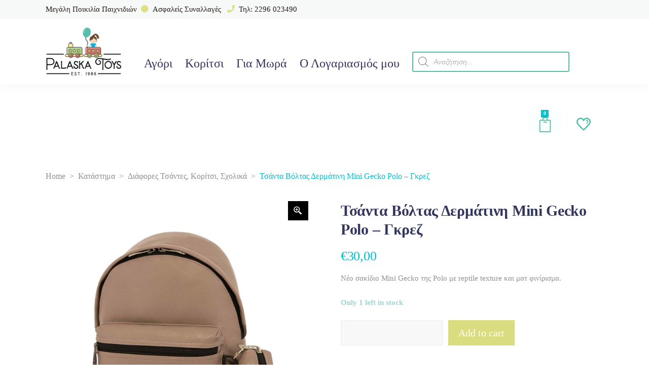

--- FILE ---
content_type: text/html; charset=UTF-8
request_url: https://palaska-toys.gr/product-list/%CE%BA%CE%BF%CF%81%CE%AF%CF%84%CF%83%CE%B9/%CF%83%CF%87%CE%BF%CE%BB%CE%B9%CE%BA%CE%AC-%CE%BA%CE%BF%CF%81%CE%AF%CF%84%CF%83%CE%B9/%CE%B4%CE%B9%CE%AC%CF%86%CE%BF%CF%81%CE%B5%CF%82-%CF%84%CF%83%CE%AC%CE%BD%CF%84%CE%B5%CF%82/%CF%84%CF%83%CE%AC%CE%BD%CF%84%CE%B1-%CE%B2%CF%8C%CE%BB%CF%84%CE%B1%CF%82-%CE%B4%CE%B5%CF%81%CE%BC%CE%AC%CF%84%CE%B9%CE%BD%CE%B7-mini-gecko-polo-%CE%B3%CE%BA%CF%81%CE%B5%CE%B6/
body_size: 46364
content:
<!DOCTYPE html>
<html lang="en-US" prefix="og: https://ogp.me/ns#">
<head>
			
		<meta charset="UTF-8"/><link rel="preconnect" href="https://fonts.gstatic.com/" crossorigin /><script src="[data-uri]" defer></script><script data-optimized="1" src="https://palaska-toys.gr/wp-content/plugins/litespeed-cache/assets/js/webfontloader.min.js" defer></script>
		<link rel="profile" href="http://gmpg.org/xfn/11"/>
			
				<meta name="viewport" content="width=device-width,initial-scale=1,user-scalable=yes">
		<script type="text/javascript" data-cookieconsent="ignore" src="[data-uri]" defer></script>
<script type="text/javascript"
		id="Cookiebot"
		src="https://consent.cookiebot.com/uc.js"
		data-implementation="wp"
		data-cbid="efe33ace-f10c-4b1a-915d-c53bad713b98"
						data-culture="EL"
				data-blockingmode="auto"
	 defer data-deferred="1"></script>
				<script src="[data-uri]" defer></script>
				<style>img:is([sizes="auto" i], [sizes^="auto," i]) { contain-intrinsic-size: 3000px 1500px }</style>
	
<!-- Search Engine Optimization by Rank Math - https://rankmath.com/ -->
<title>Τσάντα Βόλτας Δερμάτινη Mini Gecko Polo - Γκρεζ - Palaska Toys</title>
<meta name="description" content="Νέο σακίδιο Μini Gecko της Polo με reptile texture και ματ φινίρισμα."/>
<meta name="robots" content="follow, index, max-snippet:-1, max-video-preview:-1, max-image-preview:large"/>
<link rel="canonical" href="https://palaska-toys.gr/product-list/%ce%ba%ce%bf%cf%81%ce%af%cf%84%cf%83%ce%b9/%cf%83%cf%87%ce%bf%ce%bb%ce%b9%ce%ba%ce%ac-%ce%ba%ce%bf%cf%81%ce%af%cf%84%cf%83%ce%b9/%ce%b4%ce%b9%ce%ac%cf%86%ce%bf%cf%81%ce%b5%cf%82-%cf%84%cf%83%ce%ac%ce%bd%cf%84%ce%b5%cf%82/%cf%84%cf%83%ce%ac%ce%bd%cf%84%ce%b1-%ce%b2%cf%8c%ce%bb%cf%84%ce%b1%cf%82-%ce%b4%ce%b5%cf%81%ce%bc%ce%ac%cf%84%ce%b9%ce%bd%ce%b7-mini-gecko-polo-%ce%b3%ce%ba%cf%81%ce%b5%ce%b6/" />
<meta property="og:locale" content="en_US" />
<meta property="og:type" content="product" />
<meta property="og:title" content="Τσάντα Βόλτας Δερμάτινη Mini Gecko Polo - Γκρεζ - Palaska Toys" />
<meta property="og:description" content="Νέο σακίδιο Μini Gecko της Polo με reptile texture και ματ φινίρισμα." />
<meta property="og:url" content="https://palaska-toys.gr/product-list/%ce%ba%ce%bf%cf%81%ce%af%cf%84%cf%83%ce%b9/%cf%83%cf%87%ce%bf%ce%bb%ce%b9%ce%ba%ce%ac-%ce%ba%ce%bf%cf%81%ce%af%cf%84%cf%83%ce%b9/%ce%b4%ce%b9%ce%ac%cf%86%ce%bf%cf%81%ce%b5%cf%82-%cf%84%cf%83%ce%ac%ce%bd%cf%84%ce%b5%cf%82/%cf%84%cf%83%ce%ac%ce%bd%cf%84%ce%b1-%ce%b2%cf%8c%ce%bb%cf%84%ce%b1%cf%82-%ce%b4%ce%b5%cf%81%ce%bc%ce%ac%cf%84%ce%b9%ce%bd%ce%b7-mini-gecko-polo-%ce%b3%ce%ba%cf%81%ce%b5%ce%b6/" />
<meta property="og:site_name" content="Palaska Toys" />
<meta property="og:updated_time" content="2023-08-11T16:06:06+00:00" />
<meta property="og:image" content="https://palaska-toys.gr/wp-content/uploads/2023/08/907037-7401.jpg" />
<meta property="og:image:secure_url" content="https://palaska-toys.gr/wp-content/uploads/2023/08/907037-7401.jpg" />
<meta property="og:image:width" content="1500" />
<meta property="og:image:height" content="1500" />
<meta property="og:image:alt" content="Τσάντα Βόλτας Δερμάτινη Mini Gecko Polo &#8211; Γκρεζ" />
<meta property="og:image:type" content="image/jpeg" />
<meta property="product:price:amount" content="30.00" />
<meta property="product:price:currency" content="EUR" />
<meta property="product:availability" content="instock" />
<meta name="twitter:card" content="summary_large_image" />
<meta name="twitter:title" content="Τσάντα Βόλτας Δερμάτινη Mini Gecko Polo - Γκρεζ - Palaska Toys" />
<meta name="twitter:description" content="Νέο σακίδιο Μini Gecko της Polo με reptile texture και ματ φινίρισμα." />
<meta name="twitter:image" content="https://palaska-toys.gr/wp-content/uploads/2023/08/907037-7401.jpg" />
<meta name="twitter:label1" content="Price" />
<meta name="twitter:data1" content="&euro;30,00" />
<meta name="twitter:label2" content="Availability" />
<meta name="twitter:data2" content="Only 1 left in stock" />
<script type="application/ld+json" class="rank-math-schema">{"@context":"https://schema.org","@graph":[{"@type":"Place","@id":"https://palaska-toys.gr/#place","address":{"@type":"PostalAddress","streetAddress":"\u039c\u03af\u03bd\u03c9\u03b1\u03c2 4","addressLocality":"\u039c\u03ad\u03b3\u03b1\u03c1\u03b1","addressRegion":"\u0391\u03c4\u03c4\u03b9\u03ba\u03ae","postalCode":"19100","addressCountry":"\u0395\u03bb\u03bb\u03ac\u03b4\u03b1"}},{"@type":"Organization","@id":"https://palaska-toys.gr/#organization","name":"\u03a0\u03b1\u03b9\u03c7\u03bd\u03af\u03b4\u03b9\u03b1 \u03a0\u03b1\u03bb\u03ac\u03c3\u03ba\u03b1","url":"https://palaska-toys.gr","email":"info@palaska-toys.gr","address":{"@type":"PostalAddress","streetAddress":"\u039c\u03af\u03bd\u03c9\u03b1\u03c2 4","addressLocality":"\u039c\u03ad\u03b3\u03b1\u03c1\u03b1","addressRegion":"\u0391\u03c4\u03c4\u03b9\u03ba\u03ae","postalCode":"19100","addressCountry":"\u0395\u03bb\u03bb\u03ac\u03b4\u03b1"},"logo":{"@type":"ImageObject","@id":"https://palaska-toys.gr/#logo","url":"https://palaska-toys.gr/wp-content/uploads/2020/10/Palaska-Logo-C2a.png","contentUrl":"https://palaska-toys.gr/wp-content/uploads/2020/10/Palaska-Logo-C2a.png","caption":"\u03a0\u03b1\u03b9\u03c7\u03bd\u03af\u03b4\u03b9\u03b1 \u03a0\u03b1\u03bb\u03ac\u03c3\u03ba\u03b1","inLanguage":"en-US","width":"704","height":"468"},"contactPoint":[{"@type":"ContactPoint","telephone":"+302296023490","contactType":"customer support"}],"location":{"@id":"https://palaska-toys.gr/#place"}},{"@type":"WebSite","@id":"https://palaska-toys.gr/#website","url":"https://palaska-toys.gr","name":"\u03a0\u03b1\u03b9\u03c7\u03bd\u03af\u03b4\u03b9\u03b1 \u03a0\u03b1\u03bb\u03ac\u03c3\u03ba\u03b1","publisher":{"@id":"https://palaska-toys.gr/#organization"},"inLanguage":"en-US"},{"@type":"ImageObject","@id":"https://palaska-toys.gr/wp-content/uploads/2023/08/907037-7401.jpg","url":"https://palaska-toys.gr/wp-content/uploads/2023/08/907037-7401.jpg","width":"1500","height":"1500","inLanguage":"en-US"},{"@type":"ItemPage","@id":"https://palaska-toys.gr/product-list/%ce%ba%ce%bf%cf%81%ce%af%cf%84%cf%83%ce%b9/%cf%83%cf%87%ce%bf%ce%bb%ce%b9%ce%ba%ce%ac-%ce%ba%ce%bf%cf%81%ce%af%cf%84%cf%83%ce%b9/%ce%b4%ce%b9%ce%ac%cf%86%ce%bf%cf%81%ce%b5%cf%82-%cf%84%cf%83%ce%ac%ce%bd%cf%84%ce%b5%cf%82/%cf%84%cf%83%ce%ac%ce%bd%cf%84%ce%b1-%ce%b2%cf%8c%ce%bb%cf%84%ce%b1%cf%82-%ce%b4%ce%b5%cf%81%ce%bc%ce%ac%cf%84%ce%b9%ce%bd%ce%b7-mini-gecko-polo-%ce%b3%ce%ba%cf%81%ce%b5%ce%b6/#webpage","url":"https://palaska-toys.gr/product-list/%ce%ba%ce%bf%cf%81%ce%af%cf%84%cf%83%ce%b9/%cf%83%cf%87%ce%bf%ce%bb%ce%b9%ce%ba%ce%ac-%ce%ba%ce%bf%cf%81%ce%af%cf%84%cf%83%ce%b9/%ce%b4%ce%b9%ce%ac%cf%86%ce%bf%cf%81%ce%b5%cf%82-%cf%84%cf%83%ce%ac%ce%bd%cf%84%ce%b5%cf%82/%cf%84%cf%83%ce%ac%ce%bd%cf%84%ce%b1-%ce%b2%cf%8c%ce%bb%cf%84%ce%b1%cf%82-%ce%b4%ce%b5%cf%81%ce%bc%ce%ac%cf%84%ce%b9%ce%bd%ce%b7-mini-gecko-polo-%ce%b3%ce%ba%cf%81%ce%b5%ce%b6/","name":"\u03a4\u03c3\u03ac\u03bd\u03c4\u03b1 \u0392\u03cc\u03bb\u03c4\u03b1\u03c2 \u0394\u03b5\u03c1\u03bc\u03ac\u03c4\u03b9\u03bd\u03b7 Mini Gecko Polo - \u0393\u03ba\u03c1\u03b5\u03b6 - Palaska Toys","datePublished":"2023-08-11T16:04:28+00:00","dateModified":"2023-08-11T16:06:06+00:00","isPartOf":{"@id":"https://palaska-toys.gr/#website"},"primaryImageOfPage":{"@id":"https://palaska-toys.gr/wp-content/uploads/2023/08/907037-7401.jpg"},"inLanguage":"en-US"},{"@type":"Product","name":"\u03a4\u03c3\u03ac\u03bd\u03c4\u03b1 \u0392\u03cc\u03bb\u03c4\u03b1\u03c2 \u0394\u03b5\u03c1\u03bc\u03ac\u03c4\u03b9\u03bd\u03b7 Mini Gecko Polo - \u0393\u03ba\u03c1\u03b5\u03b6 - Palaska Toys","description":"\u039d\u03ad\u03bf \u03c3\u03b1\u03ba\u03af\u03b4\u03b9\u03bf \u039cini Gecko \u03c4\u03b7\u03c2 Polo \u03bc\u03b5 reptile texture \u03ba\u03b1\u03b9 \u03bc\u03b1\u03c4 \u03c6\u03b9\u03bd\u03af\u03c1\u03b9\u03c3\u03bc\u03b1.","sku":"907037-7401","category":"\u039a\u03bf\u03c1\u03af\u03c4\u03c3\u03b9 &gt; \u03a3\u03c7\u03bf\u03bb\u03b9\u03ba\u03ac &gt; \u0394\u03b9\u03ac\u03c6\u03bf\u03c1\u03b5\u03c2 \u03a4\u03c3\u03ac\u03bd\u03c4\u03b5\u03c2","mainEntityOfPage":{"@id":"https://palaska-toys.gr/product-list/%ce%ba%ce%bf%cf%81%ce%af%cf%84%cf%83%ce%b9/%cf%83%cf%87%ce%bf%ce%bb%ce%b9%ce%ba%ce%ac-%ce%ba%ce%bf%cf%81%ce%af%cf%84%cf%83%ce%b9/%ce%b4%ce%b9%ce%ac%cf%86%ce%bf%cf%81%ce%b5%cf%82-%cf%84%cf%83%ce%ac%ce%bd%cf%84%ce%b5%cf%82/%cf%84%cf%83%ce%ac%ce%bd%cf%84%ce%b1-%ce%b2%cf%8c%ce%bb%cf%84%ce%b1%cf%82-%ce%b4%ce%b5%cf%81%ce%bc%ce%ac%cf%84%ce%b9%ce%bd%ce%b7-mini-gecko-polo-%ce%b3%ce%ba%cf%81%ce%b5%ce%b6/#webpage"},"image":[{"@type":"ImageObject","url":"https://palaska-toys.gr/wp-content/uploads/2023/08/907037-7401.jpg","height":"1500","width":"1500"}],"offers":{"@type":"Offer","price":"30.00","priceCurrency":"EUR","priceValidUntil":"2027-12-31","availability":"https://schema.org/InStock","itemCondition":"NewCondition","url":"https://palaska-toys.gr/product-list/%ce%ba%ce%bf%cf%81%ce%af%cf%84%cf%83%ce%b9/%cf%83%cf%87%ce%bf%ce%bb%ce%b9%ce%ba%ce%ac-%ce%ba%ce%bf%cf%81%ce%af%cf%84%cf%83%ce%b9/%ce%b4%ce%b9%ce%ac%cf%86%ce%bf%cf%81%ce%b5%cf%82-%cf%84%cf%83%ce%ac%ce%bd%cf%84%ce%b5%cf%82/%cf%84%cf%83%ce%ac%ce%bd%cf%84%ce%b1-%ce%b2%cf%8c%ce%bb%cf%84%ce%b1%cf%82-%ce%b4%ce%b5%cf%81%ce%bc%ce%ac%cf%84%ce%b9%ce%bd%ce%b7-mini-gecko-polo-%ce%b3%ce%ba%cf%81%ce%b5%ce%b6/","seller":{"@type":"Organization","@id":"https://palaska-toys.gr/","name":"\u03a0\u03b1\u03b9\u03c7\u03bd\u03af\u03b4\u03b9\u03b1 \u03a0\u03b1\u03bb\u03ac\u03c3\u03ba\u03b1","url":"https://palaska-toys.gr","logo":"https://palaska-toys.gr/wp-content/uploads/2020/10/Palaska-Logo-C2a.png"},"priceSpecification":{"price":"30.00","priceCurrency":"EUR","valueAddedTaxIncluded":"true"}},"@id":"https://palaska-toys.gr/product-list/%ce%ba%ce%bf%cf%81%ce%af%cf%84%cf%83%ce%b9/%cf%83%cf%87%ce%bf%ce%bb%ce%b9%ce%ba%ce%ac-%ce%ba%ce%bf%cf%81%ce%af%cf%84%cf%83%ce%b9/%ce%b4%ce%b9%ce%ac%cf%86%ce%bf%cf%81%ce%b5%cf%82-%cf%84%cf%83%ce%ac%ce%bd%cf%84%ce%b5%cf%82/%cf%84%cf%83%ce%ac%ce%bd%cf%84%ce%b1-%ce%b2%cf%8c%ce%bb%cf%84%ce%b1%cf%82-%ce%b4%ce%b5%cf%81%ce%bc%ce%ac%cf%84%ce%b9%ce%bd%ce%b7-mini-gecko-polo-%ce%b3%ce%ba%cf%81%ce%b5%ce%b6/#richSnippet"}]}</script>
<!-- /Rank Math WordPress SEO plugin -->

<link rel='dns-prefetch' href='//www.googletagmanager.com' />
<link rel='dns-prefetch' href='//fonts.googleapis.com' />
<link rel="alternate" type="application/rss+xml" title="Palaska Toys &raquo; Feed" href="https://palaska-toys.gr/feed/" />
<link rel="alternate" type="application/rss+xml" title="Palaska Toys &raquo; Comments Feed" href="https://palaska-toys.gr/comments/feed/" />
<link rel="alternate" type="application/rss+xml" title="Palaska Toys &raquo; Τσάντα Βόλτας Δερμάτινη Mini Gecko Polo &#8211; Γκρεζ Comments Feed" href="https://palaska-toys.gr/product-list/%ce%ba%ce%bf%cf%81%ce%af%cf%84%cf%83%ce%b9/%cf%83%cf%87%ce%bf%ce%bb%ce%b9%ce%ba%ce%ac-%ce%ba%ce%bf%cf%81%ce%af%cf%84%cf%83%ce%b9/%ce%b4%ce%b9%ce%ac%cf%86%ce%bf%cf%81%ce%b5%cf%82-%cf%84%cf%83%ce%ac%ce%bd%cf%84%ce%b5%cf%82/%cf%84%cf%83%ce%ac%ce%bd%cf%84%ce%b1-%ce%b2%cf%8c%ce%bb%cf%84%ce%b1%cf%82-%ce%b4%ce%b5%cf%81%ce%bc%ce%ac%cf%84%ce%b9%ce%bd%ce%b7-mini-gecko-polo-%ce%b3%ce%ba%cf%81%ce%b5%ce%b6/feed/" />
<link rel='stylesheet' id='wp-block-library-css' href='https://palaska-toys.gr/wp-includes/css/dist/block-library/style.min.css' type='text/css' media='all' />
<style id='rank-math-toc-block-style-inline-css' type='text/css'>
.wp-block-rank-math-toc-block nav ol{counter-reset:item}.wp-block-rank-math-toc-block nav ol li{display:block}.wp-block-rank-math-toc-block nav ol li:before{content:counters(item, ".") ". ";counter-increment:item}

</style>
<style id='rank-math-rich-snippet-style-inline-css' type='text/css'>
/*!
* Plugin:  Rank Math
* URL: https://rankmath.com/wordpress/plugin/seo-suite/
* Name:  rank-math-review-snippet.css
*/@-webkit-keyframes spin{0%{-webkit-transform:rotate(0deg)}100%{-webkit-transform:rotate(-360deg)}}@keyframes spin{0%{-webkit-transform:rotate(0deg)}100%{-webkit-transform:rotate(-360deg)}}@keyframes bounce{from{-webkit-transform:translateY(0px);transform:translateY(0px)}to{-webkit-transform:translateY(-5px);transform:translateY(-5px)}}@-webkit-keyframes bounce{from{-webkit-transform:translateY(0px);transform:translateY(0px)}to{-webkit-transform:translateY(-5px);transform:translateY(-5px)}}@-webkit-keyframes loading{0%{background-size:20% 50% ,20% 50% ,20% 50%}20%{background-size:20% 20% ,20% 50% ,20% 50%}40%{background-size:20% 100%,20% 20% ,20% 50%}60%{background-size:20% 50% ,20% 100%,20% 20%}80%{background-size:20% 50% ,20% 50% ,20% 100%}100%{background-size:20% 50% ,20% 50% ,20% 50%}}@keyframes loading{0%{background-size:20% 50% ,20% 50% ,20% 50%}20%{background-size:20% 20% ,20% 50% ,20% 50%}40%{background-size:20% 100%,20% 20% ,20% 50%}60%{background-size:20% 50% ,20% 100%,20% 20%}80%{background-size:20% 50% ,20% 50% ,20% 100%}100%{background-size:20% 50% ,20% 50% ,20% 50%}}:root{--rankmath-wp-adminbar-height: 0}#rank-math-rich-snippet-wrapper{overflow:hidden}#rank-math-rich-snippet-wrapper h5.rank-math-title{display:block;font-size:18px;line-height:1.4}#rank-math-rich-snippet-wrapper .rank-math-review-image{float:right;max-width:40%;margin-left:15px}#rank-math-rich-snippet-wrapper .rank-math-review-data{margin-bottom:15px}#rank-math-rich-snippet-wrapper .rank-math-total-wrapper{width:100%;padding:0 0 20px 0;float:left;clear:both;position:relative;-webkit-box-sizing:border-box;box-sizing:border-box}#rank-math-rich-snippet-wrapper .rank-math-total-wrapper .rank-math-total{border:0;display:block;margin:0;width:auto;float:left;text-align:left;padding:0;font-size:24px;line-height:1;font-weight:700;-webkit-box-sizing:border-box;box-sizing:border-box;overflow:hidden}#rank-math-rich-snippet-wrapper .rank-math-total-wrapper .rank-math-review-star{float:left;margin-left:15px;margin-top:5px;position:relative;z-index:99;line-height:1}#rank-math-rich-snippet-wrapper .rank-math-total-wrapper .rank-math-review-star .rank-math-review-result-wrapper{display:inline-block;white-space:nowrap;position:relative;color:#e7e7e7}#rank-math-rich-snippet-wrapper .rank-math-total-wrapper .rank-math-review-star .rank-math-review-result-wrapper .rank-math-review-result{position:absolute;top:0;left:0;overflow:hidden;white-space:nowrap;color:#ffbe01}#rank-math-rich-snippet-wrapper .rank-math-total-wrapper .rank-math-review-star .rank-math-review-result-wrapper i{font-size:18px;-webkit-text-stroke-width:1px;font-style:normal;padding:0 2px;line-height:inherit}#rank-math-rich-snippet-wrapper .rank-math-total-wrapper .rank-math-review-star .rank-math-review-result-wrapper i:before{content:"\2605"}body.rtl #rank-math-rich-snippet-wrapper .rank-math-review-image{float:left;margin-left:0;margin-right:15px}body.rtl #rank-math-rich-snippet-wrapper .rank-math-total-wrapper .rank-math-total{float:right}body.rtl #rank-math-rich-snippet-wrapper .rank-math-total-wrapper .rank-math-review-star{float:right;margin-left:0;margin-right:15px}body.rtl #rank-math-rich-snippet-wrapper .rank-math-total-wrapper .rank-math-review-star .rank-math-review-result{left:auto;right:0}@media screen and (max-width: 480px){#rank-math-rich-snippet-wrapper .rank-math-review-image{display:block;max-width:100%;width:100%;text-align:center;margin-right:0}#rank-math-rich-snippet-wrapper .rank-math-review-data{clear:both}}.clear{clear:both}

</style>
<style id='classic-theme-styles-inline-css' type='text/css'>
/*! This file is auto-generated */
.wp-block-button__link{color:#fff;background-color:#32373c;border-radius:9999px;box-shadow:none;text-decoration:none;padding:calc(.667em + 2px) calc(1.333em + 2px);font-size:1.125em}.wp-block-file__button{background:#32373c;color:#fff;text-decoration:none}
</style>
<style id='global-styles-inline-css' type='text/css'>
:root{--wp--preset--aspect-ratio--square: 1;--wp--preset--aspect-ratio--4-3: 4/3;--wp--preset--aspect-ratio--3-4: 3/4;--wp--preset--aspect-ratio--3-2: 3/2;--wp--preset--aspect-ratio--2-3: 2/3;--wp--preset--aspect-ratio--16-9: 16/9;--wp--preset--aspect-ratio--9-16: 9/16;--wp--preset--color--black: #000000;--wp--preset--color--cyan-bluish-gray: #abb8c3;--wp--preset--color--white: #ffffff;--wp--preset--color--pale-pink: #f78da7;--wp--preset--color--vivid-red: #cf2e2e;--wp--preset--color--luminous-vivid-orange: #ff6900;--wp--preset--color--luminous-vivid-amber: #fcb900;--wp--preset--color--light-green-cyan: #7bdcb5;--wp--preset--color--vivid-green-cyan: #00d084;--wp--preset--color--pale-cyan-blue: #8ed1fc;--wp--preset--color--vivid-cyan-blue: #0693e3;--wp--preset--color--vivid-purple: #9b51e0;--wp--preset--gradient--vivid-cyan-blue-to-vivid-purple: linear-gradient(135deg,rgba(6,147,227,1) 0%,rgb(155,81,224) 100%);--wp--preset--gradient--light-green-cyan-to-vivid-green-cyan: linear-gradient(135deg,rgb(122,220,180) 0%,rgb(0,208,130) 100%);--wp--preset--gradient--luminous-vivid-amber-to-luminous-vivid-orange: linear-gradient(135deg,rgba(252,185,0,1) 0%,rgba(255,105,0,1) 100%);--wp--preset--gradient--luminous-vivid-orange-to-vivid-red: linear-gradient(135deg,rgba(255,105,0,1) 0%,rgb(207,46,46) 100%);--wp--preset--gradient--very-light-gray-to-cyan-bluish-gray: linear-gradient(135deg,rgb(238,238,238) 0%,rgb(169,184,195) 100%);--wp--preset--gradient--cool-to-warm-spectrum: linear-gradient(135deg,rgb(74,234,220) 0%,rgb(151,120,209) 20%,rgb(207,42,186) 40%,rgb(238,44,130) 60%,rgb(251,105,98) 80%,rgb(254,248,76) 100%);--wp--preset--gradient--blush-light-purple: linear-gradient(135deg,rgb(255,206,236) 0%,rgb(152,150,240) 100%);--wp--preset--gradient--blush-bordeaux: linear-gradient(135deg,rgb(254,205,165) 0%,rgb(254,45,45) 50%,rgb(107,0,62) 100%);--wp--preset--gradient--luminous-dusk: linear-gradient(135deg,rgb(255,203,112) 0%,rgb(199,81,192) 50%,rgb(65,88,208) 100%);--wp--preset--gradient--pale-ocean: linear-gradient(135deg,rgb(255,245,203) 0%,rgb(182,227,212) 50%,rgb(51,167,181) 100%);--wp--preset--gradient--electric-grass: linear-gradient(135deg,rgb(202,248,128) 0%,rgb(113,206,126) 100%);--wp--preset--gradient--midnight: linear-gradient(135deg,rgb(2,3,129) 0%,rgb(40,116,252) 100%);--wp--preset--font-size--small: 13px;--wp--preset--font-size--medium: 20px;--wp--preset--font-size--large: 36px;--wp--preset--font-size--x-large: 42px;--wp--preset--font-family--inter: "Inter", sans-serif;--wp--preset--font-family--cardo: Cardo;--wp--preset--spacing--20: 0.44rem;--wp--preset--spacing--30: 0.67rem;--wp--preset--spacing--40: 1rem;--wp--preset--spacing--50: 1.5rem;--wp--preset--spacing--60: 2.25rem;--wp--preset--spacing--70: 3.38rem;--wp--preset--spacing--80: 5.06rem;--wp--preset--shadow--natural: 6px 6px 9px rgba(0, 0, 0, 0.2);--wp--preset--shadow--deep: 12px 12px 50px rgba(0, 0, 0, 0.4);--wp--preset--shadow--sharp: 6px 6px 0px rgba(0, 0, 0, 0.2);--wp--preset--shadow--outlined: 6px 6px 0px -3px rgba(255, 255, 255, 1), 6px 6px rgba(0, 0, 0, 1);--wp--preset--shadow--crisp: 6px 6px 0px rgba(0, 0, 0, 1);}:where(.is-layout-flex){gap: 0.5em;}:where(.is-layout-grid){gap: 0.5em;}body .is-layout-flex{display: flex;}.is-layout-flex{flex-wrap: wrap;align-items: center;}.is-layout-flex > :is(*, div){margin: 0;}body .is-layout-grid{display: grid;}.is-layout-grid > :is(*, div){margin: 0;}:where(.wp-block-columns.is-layout-flex){gap: 2em;}:where(.wp-block-columns.is-layout-grid){gap: 2em;}:where(.wp-block-post-template.is-layout-flex){gap: 1.25em;}:where(.wp-block-post-template.is-layout-grid){gap: 1.25em;}.has-black-color{color: var(--wp--preset--color--black) !important;}.has-cyan-bluish-gray-color{color: var(--wp--preset--color--cyan-bluish-gray) !important;}.has-white-color{color: var(--wp--preset--color--white) !important;}.has-pale-pink-color{color: var(--wp--preset--color--pale-pink) !important;}.has-vivid-red-color{color: var(--wp--preset--color--vivid-red) !important;}.has-luminous-vivid-orange-color{color: var(--wp--preset--color--luminous-vivid-orange) !important;}.has-luminous-vivid-amber-color{color: var(--wp--preset--color--luminous-vivid-amber) !important;}.has-light-green-cyan-color{color: var(--wp--preset--color--light-green-cyan) !important;}.has-vivid-green-cyan-color{color: var(--wp--preset--color--vivid-green-cyan) !important;}.has-pale-cyan-blue-color{color: var(--wp--preset--color--pale-cyan-blue) !important;}.has-vivid-cyan-blue-color{color: var(--wp--preset--color--vivid-cyan-blue) !important;}.has-vivid-purple-color{color: var(--wp--preset--color--vivid-purple) !important;}.has-black-background-color{background-color: var(--wp--preset--color--black) !important;}.has-cyan-bluish-gray-background-color{background-color: var(--wp--preset--color--cyan-bluish-gray) !important;}.has-white-background-color{background-color: var(--wp--preset--color--white) !important;}.has-pale-pink-background-color{background-color: var(--wp--preset--color--pale-pink) !important;}.has-vivid-red-background-color{background-color: var(--wp--preset--color--vivid-red) !important;}.has-luminous-vivid-orange-background-color{background-color: var(--wp--preset--color--luminous-vivid-orange) !important;}.has-luminous-vivid-amber-background-color{background-color: var(--wp--preset--color--luminous-vivid-amber) !important;}.has-light-green-cyan-background-color{background-color: var(--wp--preset--color--light-green-cyan) !important;}.has-vivid-green-cyan-background-color{background-color: var(--wp--preset--color--vivid-green-cyan) !important;}.has-pale-cyan-blue-background-color{background-color: var(--wp--preset--color--pale-cyan-blue) !important;}.has-vivid-cyan-blue-background-color{background-color: var(--wp--preset--color--vivid-cyan-blue) !important;}.has-vivid-purple-background-color{background-color: var(--wp--preset--color--vivid-purple) !important;}.has-black-border-color{border-color: var(--wp--preset--color--black) !important;}.has-cyan-bluish-gray-border-color{border-color: var(--wp--preset--color--cyan-bluish-gray) !important;}.has-white-border-color{border-color: var(--wp--preset--color--white) !important;}.has-pale-pink-border-color{border-color: var(--wp--preset--color--pale-pink) !important;}.has-vivid-red-border-color{border-color: var(--wp--preset--color--vivid-red) !important;}.has-luminous-vivid-orange-border-color{border-color: var(--wp--preset--color--luminous-vivid-orange) !important;}.has-luminous-vivid-amber-border-color{border-color: var(--wp--preset--color--luminous-vivid-amber) !important;}.has-light-green-cyan-border-color{border-color: var(--wp--preset--color--light-green-cyan) !important;}.has-vivid-green-cyan-border-color{border-color: var(--wp--preset--color--vivid-green-cyan) !important;}.has-pale-cyan-blue-border-color{border-color: var(--wp--preset--color--pale-cyan-blue) !important;}.has-vivid-cyan-blue-border-color{border-color: var(--wp--preset--color--vivid-cyan-blue) !important;}.has-vivid-purple-border-color{border-color: var(--wp--preset--color--vivid-purple) !important;}.has-vivid-cyan-blue-to-vivid-purple-gradient-background{background: var(--wp--preset--gradient--vivid-cyan-blue-to-vivid-purple) !important;}.has-light-green-cyan-to-vivid-green-cyan-gradient-background{background: var(--wp--preset--gradient--light-green-cyan-to-vivid-green-cyan) !important;}.has-luminous-vivid-amber-to-luminous-vivid-orange-gradient-background{background: var(--wp--preset--gradient--luminous-vivid-amber-to-luminous-vivid-orange) !important;}.has-luminous-vivid-orange-to-vivid-red-gradient-background{background: var(--wp--preset--gradient--luminous-vivid-orange-to-vivid-red) !important;}.has-very-light-gray-to-cyan-bluish-gray-gradient-background{background: var(--wp--preset--gradient--very-light-gray-to-cyan-bluish-gray) !important;}.has-cool-to-warm-spectrum-gradient-background{background: var(--wp--preset--gradient--cool-to-warm-spectrum) !important;}.has-blush-light-purple-gradient-background{background: var(--wp--preset--gradient--blush-light-purple) !important;}.has-blush-bordeaux-gradient-background{background: var(--wp--preset--gradient--blush-bordeaux) !important;}.has-luminous-dusk-gradient-background{background: var(--wp--preset--gradient--luminous-dusk) !important;}.has-pale-ocean-gradient-background{background: var(--wp--preset--gradient--pale-ocean) !important;}.has-electric-grass-gradient-background{background: var(--wp--preset--gradient--electric-grass) !important;}.has-midnight-gradient-background{background: var(--wp--preset--gradient--midnight) !important;}.has-small-font-size{font-size: var(--wp--preset--font-size--small) !important;}.has-medium-font-size{font-size: var(--wp--preset--font-size--medium) !important;}.has-large-font-size{font-size: var(--wp--preset--font-size--large) !important;}.has-x-large-font-size{font-size: var(--wp--preset--font-size--x-large) !important;}
:where(.wp-block-post-template.is-layout-flex){gap: 1.25em;}:where(.wp-block-post-template.is-layout-grid){gap: 1.25em;}
:where(.wp-block-columns.is-layout-flex){gap: 2em;}:where(.wp-block-columns.is-layout-grid){gap: 2em;}
:root :where(.wp-block-pullquote){font-size: 1.5em;line-height: 1.6;}
</style>
<link rel='stylesheet' id='contact-form-7-css' href='https://palaska-toys.gr/wp-content/plugins/contact-form-7/includes/css/styles.css' type='text/css' media='all' />
<link rel='stylesheet' id='woof-css' href='https://palaska-toys.gr/wp-content/plugins/woocommerce-products-filter/css/front.css' type='text/css' media='all' />
<link rel='stylesheet' id='chosen-drop-down-css' href='https://palaska-toys.gr/wp-content/plugins/woocommerce-products-filter/js/chosen/chosen.min.css' type='text/css' media='all' />
<link rel='stylesheet' id='plainoverlay-css' href='https://palaska-toys.gr/wp-content/plugins/woocommerce-products-filter/css/plainoverlay.css' type='text/css' media='all' />
<style id='woocommerce-inline-inline-css' type='text/css'>
.woocommerce form .form-row .required { visibility: visible; }
</style>
<link rel='stylesheet' id='fancybox-css' href='https://palaska-toys.gr/wp-content/plugins/twist/assets/css/jquery.fancybox.min.css' type='text/css' media='all' />
<link rel='stylesheet' id='slick-theme-css' href='https://palaska-toys.gr/wp-content/plugins/twist/assets/css/slick-theme.css' type='text/css' media='all' />
<link rel='stylesheet' id='slick-css' href='https://palaska-toys.gr/wp-content/plugins/twist/assets/css/slick.css' type='text/css' media='all' />
<link rel='stylesheet' id='wpgs-css' href='https://palaska-toys.gr/wp-content/plugins/twist/assets/css/wpgs-style.css' type='text/css' media='all' />
<style id='wpgs-inline-css' type='text/css'>
.fancybox-thumbs{
				width:115px;
			}
			.fancybox-thumbs__list a{
				 max-width: calc(100% - 4px);
				 margin:3px;
			} 
				@media (min-width: 1025px) {
				.wpgs-thumb{
					display:none;
				};
				}
				@media (min-width: 768px) and (max-width: 1024px)  {
				.wpgs-thumb{
					display:none;
				};
				}
				@media only screen and (max-width: 767px){
				.wpgs-thumb{
					display:none;
				};
				}

			.thumbnail_image{
				border: 1px solid #fff !important;
			}
			.thumbnail_image.slick-current{
				border: 1px solid #000!important;
				box-shadow: 0px 0px 3px 0px #000;
			}

			
                 .wpgs-wrapper .slick-prev:before, .wpgs-wrapper .slick-next:before,.wpgs-image button:not(.toggle){

				color: #fff;
				}
                .wpgs-wrapper .slick-prev,.wpgs-wrapper .slick-next{
				background: #00c1cf !important;

				}

				.woocommerce-product-gallery__lightbox {
					 background: #000;
					 color: #fff;
				}

				.fancybox-bg,.fancybox-button{
					background: rgba(10,0,0,0.75);
				}
				.fancybox-caption__body,.fancybox-infobar{
					 color: #fff;
				}

				.thumbnail_image{
					margin: 3px;
				}
				
				.arrow-next:before,
				.slick-next:before{
				content: '\e80a';
				}
				.arrow-prev:before,
				.slick-prev:before{
				content: '\e80b';
				}
				[dir='rtl'] .slick-next:before {
					content: '\e80b';
				}
				[dir='rtl'] .slick-prev:before {
					content: '\e80a';
				}
				
					.wpgs-dots {
						display:none;
					}
				
</style>
<link rel='stylesheet' id='dgwt-wcas-style-css' href='https://palaska-toys.gr/wp-content/plugins/ajax-search-for-woocommerce/assets/css/style.min.css' type='text/css' media='all' />
<link rel='stylesheet' id='cocco-mikado-default-style-css' href='https://palaska-toys.gr/wp-content/themes/palaska/style.css' type='text/css' media='all' />
<link rel='stylesheet' id='cocco-mikado-child-style-css' href='https://palaska-toys.gr/wp-content/themes/palaska-child/style.css' type='text/css' media='all' />
<link rel='stylesheet' id='cocco-mikado-modules-css' href='https://palaska-toys.gr/wp-content/themes/palaska/assets/css/modules.min.css' type='text/css' media='all' />
<link rel='stylesheet' id='mkdf-dripicons-css' href='https://palaska-toys.gr/wp-content/themes/palaska/framework/lib/icons-pack/dripicons/dripicons.css' type='text/css' media='all' />
<link rel='stylesheet' id='mkdf-font_elegant-css' href='https://palaska-toys.gr/wp-content/themes/palaska/framework/lib/icons-pack/elegant-icons/style.min.css' type='text/css' media='all' />
<link rel='stylesheet' id='mkdf-font_awesome-css' href='https://palaska-toys.gr/wp-content/themes/palaska/framework/lib/icons-pack/font-awesome/css/fontawesome-all.min.css' type='text/css' media='all' />
<link rel='stylesheet' id='mkdf-ion_icons-css' href='https://palaska-toys.gr/wp-content/themes/palaska/framework/lib/icons-pack/ion-icons/css/ionicons.min.css' type='text/css' media='all' />
<link rel='stylesheet' id='mkdf-linea_icons-css' href='https://palaska-toys.gr/wp-content/themes/palaska/framework/lib/icons-pack/linea-icons/style.css' type='text/css' media='all' />
<link rel='stylesheet' id='mkdf-linear_icons-css' href='https://palaska-toys.gr/wp-content/themes/palaska/framework/lib/icons-pack/linear-icons/style.css' type='text/css' media='all' />
<link rel='stylesheet' id='mkdf-simple_line_icons-css' href='https://palaska-toys.gr/wp-content/themes/palaska/framework/lib/icons-pack/simple-line-icons/simple-line-icons.css' type='text/css' media='all' />
<link rel='stylesheet' id='mediaelement-css' href='https://palaska-toys.gr/wp-includes/js/mediaelement/mediaelementplayer-legacy.min.css' type='text/css' media='all' />
<link rel='stylesheet' id='wp-mediaelement-css' href='https://palaska-toys.gr/wp-includes/js/mediaelement/wp-mediaelement.min.css' type='text/css' media='all' />
<link rel='stylesheet' id='cocco-mikado-woo-css' href='https://palaska-toys.gr/wp-content/themes/palaska/assets/css/woocommerce.min.css' type='text/css' media='all' />
<style id='cocco-mikado-woo-inline-css' type='text/css'>
.postid-16.mkdf-boxed .mkdf-wrapper { background-attachment: fixed;}
</style>
<link rel='stylesheet' id='cocco-mikado-woo-responsive-css' href='https://palaska-toys.gr/wp-content/themes/palaska/assets/css/woocommerce-responsive.min.css' type='text/css' media='all' />
<link rel='stylesheet' id='cocco-mikado-style-dynamic-css' href='https://palaska-toys.gr/wp-content/themes/palaska/assets/css/style_dynamic.css' type='text/css' media='all' />
<link rel='stylesheet' id='cocco-mikado-modules-responsive-css' href='https://palaska-toys.gr/wp-content/themes/palaska/assets/css/modules-responsive.min.css' type='text/css' media='all' />
<link rel='stylesheet' id='cocco-mikado-style-dynamic-responsive-css' href='https://palaska-toys.gr/wp-content/themes/palaska/assets/css/style_dynamic_responsive.css' type='text/css' media='all' />

<link rel='stylesheet' id='mkdf-core-dashboard-style-css' href='https://palaska-toys.gr/wp-content/plugins/cocco-core/core-dashboard/assets/css/core-dashboard.min.css' type='text/css' media='all' />
<script type="text/javascript" id="woocommerce-google-analytics-integration-gtag-js-after" src="[data-uri]" defer></script>
<script type="text/javascript" src="https://palaska-toys.gr/wp-includes/js/jquery/jquery.min.js" id="jquery-core-js"></script>
<script type="text/javascript" src="https://palaska-toys.gr/wp-includes/js/jquery/jquery-migrate.min.js" id="jquery-migrate-js" defer data-deferred="1"></script>
<script type="text/javascript" src="https://palaska-toys.gr/wp-content/plugins/revslider/public/assets/js/rbtools.min.js" id="tp-tools-js" defer data-deferred="1"></script>
<script type="text/javascript" src="https://palaska-toys.gr/wp-content/plugins/revslider/public/assets/js/rs6.min.js" id="revmin-js" defer data-deferred="1"></script>
<script type="text/javascript" src="https://palaska-toys.gr/wp-content/plugins/woocommerce/assets/js/jquery-blockui/jquery.blockUI.min.js" id="jquery-blockui-js" data-wp-strategy="defer"></script>
<script type="text/javascript" id="wc-add-to-cart-js-extra" src="[data-uri]" defer></script>
<script type="text/javascript" src="https://palaska-toys.gr/wp-content/plugins/woocommerce/assets/js/frontend/add-to-cart.min.js" id="wc-add-to-cart-js" data-wp-strategy="defer"></script>
<script type="text/javascript" id="wc-single-product-js-extra" src="[data-uri]" defer></script>
<script type="text/javascript" src="https://palaska-toys.gr/wp-content/plugins/woocommerce/assets/js/frontend/single-product.min.js" id="wc-single-product-js" defer="defer" data-wp-strategy="defer"></script>
<script type="text/javascript" src="https://palaska-toys.gr/wp-content/plugins/woocommerce/assets/js/js-cookie/js.cookie.min.js" id="js-cookie-js" defer="defer" data-wp-strategy="defer"></script>
<script type="text/javascript" id="woocommerce-js-extra" src="[data-uri]" defer></script>
<script type="text/javascript" src="https://palaska-toys.gr/wp-content/plugins/woocommerce/assets/js/frontend/woocommerce.min.js" id="woocommerce-js" defer="defer" data-wp-strategy="defer"></script>
<script type="text/javascript" src="https://palaska-toys.gr/wp-content/plugins/js_composer/assets/js/vendors/woocommerce-add-to-cart.js" id="vc_woocommerce-add-to-cart-js-js" defer data-deferred="1"></script>
<script type="text/javascript" src="https://palaska-toys.gr/wp-content/plugins/twist/assets/js/slick.min.js" id="slick-js" defer data-deferred="1"></script>
<script type="text/javascript" src="https://palaska-toys.gr/wp-content/plugins/twist/assets/js/jquery.fancybox.min.js" id="fancybox-js" defer data-deferred="1"></script>
<script type="text/javascript" src="https://palaska-toys.gr/wp-content/plugins/woocommerce/assets/js/select2/select2.full.min.js" id="select2-js" defer="defer" data-wp-strategy="defer"></script>
<link rel="https://api.w.org/" href="https://palaska-toys.gr/wp-json/" /><link rel="alternate" title="JSON" type="application/json" href="https://palaska-toys.gr/wp-json/wp/v2/product/40466" /><link rel="EditURI" type="application/rsd+xml" title="RSD" href="https://palaska-toys.gr/xmlrpc.php?rsd" />
<link rel='shortlink' href='https://palaska-toys.gr/?p=40466' />
<link rel="alternate" title="oEmbed (JSON)" type="application/json+oembed" href="https://palaska-toys.gr/wp-json/oembed/1.0/embed?url=https%3A%2F%2Fpalaska-toys.gr%2Fproduct-list%2F%25ce%25ba%25ce%25bf%25cf%2581%25ce%25af%25cf%2584%25cf%2583%25ce%25b9%2F%25cf%2583%25cf%2587%25ce%25bf%25ce%25bb%25ce%25b9%25ce%25ba%25ce%25ac-%25ce%25ba%25ce%25bf%25cf%2581%25ce%25af%25cf%2584%25cf%2583%25ce%25b9%2F%25ce%25b4%25ce%25b9%25ce%25ac%25cf%2586%25ce%25bf%25cf%2581%25ce%25b5%25cf%2582-%25cf%2584%25cf%2583%25ce%25ac%25ce%25bd%25cf%2584%25ce%25b5%25cf%2582%2F%25cf%2584%25cf%2583%25ce%25ac%25ce%25bd%25cf%2584%25ce%25b1-%25ce%25b2%25cf%258c%25ce%25bb%25cf%2584%25ce%25b1%25cf%2582-%25ce%25b4%25ce%25b5%25cf%2581%25ce%25bc%25ce%25ac%25cf%2584%25ce%25b9%25ce%25bd%25ce%25b7-mini-gecko-polo-%25ce%25b3%25ce%25ba%25cf%2581%25ce%25b5%25ce%25b6%2F" />
<link rel="alternate" title="oEmbed (XML)" type="text/xml+oembed" href="https://palaska-toys.gr/wp-json/oembed/1.0/embed?url=https%3A%2F%2Fpalaska-toys.gr%2Fproduct-list%2F%25ce%25ba%25ce%25bf%25cf%2581%25ce%25af%25cf%2584%25cf%2583%25ce%25b9%2F%25cf%2583%25cf%2587%25ce%25bf%25ce%25bb%25ce%25b9%25ce%25ba%25ce%25ac-%25ce%25ba%25ce%25bf%25cf%2581%25ce%25af%25cf%2584%25cf%2583%25ce%25b9%2F%25ce%25b4%25ce%25b9%25ce%25ac%25cf%2586%25ce%25bf%25cf%2581%25ce%25b5%25cf%2582-%25cf%2584%25cf%2583%25ce%25ac%25ce%25bd%25cf%2584%25ce%25b5%25cf%2582%2F%25cf%2584%25cf%2583%25ce%25ac%25ce%25bd%25cf%2584%25ce%25b1-%25ce%25b2%25cf%258c%25ce%25bb%25cf%2584%25ce%25b1%25cf%2582-%25ce%25b4%25ce%25b5%25cf%2581%25ce%25bc%25ce%25ac%25cf%2584%25ce%25b9%25ce%25bd%25ce%25b7-mini-gecko-polo-%25ce%25b3%25ce%25ba%25cf%2581%25ce%25b5%25ce%25b6%2F&#038;format=xml" />
		<style>
			.dgwt-wcas-ico-magnifier,.dgwt-wcas-ico-magnifier-handler{max-width:20px}.dgwt-wcas-search-wrapp{max-width:310px}.dgwt-wcas-search-wrapp .dgwt-wcas-sf-wrapp input[type=search].dgwt-wcas-search-input,.dgwt-wcas-search-wrapp .dgwt-wcas-sf-wrapp input[type=search].dgwt-wcas-search-input:hover,.dgwt-wcas-search-wrapp .dgwt-wcas-sf-wrapp input[type=search].dgwt-wcas-search-input:focus{color:#000;border-color:#55bfab}.dgwt-wcas-sf-wrapp input[type=search].dgwt-wcas-search-input::placeholder{color:#000;opacity:.3}.dgwt-wcas-sf-wrapp input[type=search].dgwt-wcas-search-input::-webkit-input-placeholder{color:#000;opacity:.3}.dgwt-wcas-sf-wrapp input[type=search].dgwt-wcas-search-input:-moz-placeholder{color:#000;opacity:.3}.dgwt-wcas-sf-wrapp input[type=search].dgwt-wcas-search-input::-moz-placeholder{color:#000;opacity:.3}.dgwt-wcas-sf-wrapp input[type=search].dgwt-wcas-search-input:-ms-input-placeholder{color:#000}.dgwt-wcas-no-submit.dgwt-wcas-search-wrapp .dgwt-wcas-ico-magnifier path,.dgwt-wcas-search-wrapp .dgwt-wcas-close path{fill:#000}.dgwt-wcas-loader-circular-path{stroke:#000}.dgwt-wcas-preloader{opacity:.6}.dgwt-wcas-search-icon{color:#55bfab}.dgwt-wcas-search-icon path{fill:#55bfab}		</style>
			<noscript><style>.woocommerce-product-gallery{ opacity: 1 !important; }</style></noscript>
				<script  type="text/javascript" src="[data-uri]" defer></script>
			<!-- WooCommerce Facebook Integration Begin -->
			<script  type="text/javascript" src="[data-uri]" defer></script>
			<!-- WooCommerce Facebook Integration End -->
			<meta name="generator" content="Powered by WPBakery Page Builder - drag and drop page builder for WordPress."/>
<meta name="generator" content="Powered by Slider Revolution 6.5.19 - responsive, Mobile-Friendly Slider Plugin for WordPress with comfortable drag and drop interface." />
<style class='wp-fonts-local' type='text/css'>
@font-face{font-family:Inter;font-style:normal;font-weight:300 900;font-display:fallback;src:url('https://palaska-toys.gr/wp-content/plugins/woocommerce/assets/fonts/Inter-VariableFont_slnt,wght.woff2') format('woff2');font-stretch:normal;}
@font-face{font-family:Cardo;font-style:normal;font-weight:400;font-display:fallback;src:url('https://palaska-toys.gr/wp-content/plugins/woocommerce/assets/fonts/cardo_normal_400.woff2') format('woff2');}
</style>
<style type="text/css">.wpgs-gallery-caption{color:#000000;text-align:center;font-size:16px;line-height:20px;}.wpgs-video-wrapper{padding-bottom:85%;}</style><link rel="icon" href="https://palaska-toys.gr/wp-content/uploads/2020/12/fav-64x64.png" sizes="32x32" />
<link rel="icon" href="https://palaska-toys.gr/wp-content/uploads/2020/12/fav.png" sizes="192x192" />
<link rel="apple-touch-icon" href="https://palaska-toys.gr/wp-content/uploads/2020/12/fav.png" />
<meta name="msapplication-TileImage" content="https://palaska-toys.gr/wp-content/uploads/2020/12/fav.png" />
<script src="[data-uri]" defer></script>
		<style type="text/css" id="wp-custom-css">
			.woocommerce-page .mkdf-content .wc-forward:not(.added_to_cart):not(.checkout-button), .woocommerce-page .mkdf-content a.added_to_cart, .woocommerce-page .mkdf-content a.button, .woocommerce-page .mkdf-content button[type=submit]:not(.mkdf-woo-search-widget-button), div.woocommerce .wc-forward:not(.added_to_cart):not(.checkout-button), div.woocommerce a.added_to_cart, div.woocommerce a.button, div.woocommerce button[type=submit]:not(.mkdf-woo-search-widget-button)
{
    background-color: #d9dd7f;
	    font-family: Open Sans;
font-weight: 400;
	
}
.mkdf-woo-single-page .mkdf-single-product-summary .price {
    color: #00c1cf;
}
.archive .mkdf-content {
    background-image: none;
}

.mkdf-mobile-header .widget.widget_search button, .mkdf-page-header .widget.widget_search button, .mkdf-sticky-header .widget.widget_search button, .mkdf-top-bar .widget.widget_search button {
    background: #32355D;
    border-top-right-radius: 0px;
    border-bottom-right-radius: 0px;
} 
.mkdf-mobile-header .widget.widget_search .input-holder, .mkdf-page-header .widget.widget_search .input-holder, .mkdf-sticky-header .widget.widget_search .input-holder, .mkdf-top-bar .widget.widget_search .input-holder {
    border-radius: 0px;
}
.woocommerce-pagination .page-numbers li a, .woocommerce-pagination .page-numbers li span {
    background-color: #ffffff;
    border-radius: 0;
 
}
.woocommerce-page .mkdf-content .wc-forward:not(.added_to_cart):not(.checkout-button), .woocommerce-page .mkdf-content a.added_to_cart, .woocommerce-page .mkdf-content a.button, .woocommerce-page .mkdf-content button[type=submit]:not(.mkdf-woo-search-widget-button), div.woocommerce .wc-forward:not(.added_to_cart):not(.checkout-button), div.woocommerce a.added_to_cart, div.woocommerce a.button, div.woocommerce button[type=submit]:not(.mkdf-woo-search-widget-button) {
     border-radius: 0px;

}
.woocommerce-page .mkdf-content .mkdf-quantity-buttons, div.woocommerce .mkdf-quantity-buttons {
	     border-radius: 0px;
}
.postid-38 .mkdf-content {
    background-image: none;
}
.mkdf-page-footer .mkdf-footer-border {
    border-top: 0px dashed #f2f2f0;
}

.mkdf-cocco-loader .mkdf-icon-rocket-bg, .mkdf-st-loader .pulse, .mkdf-st-loader .double_pulse .double-bounce1, .mkdf-st-loader .double_pulse .double-bounce2, .mkdf-st-loader .cube, .mkdf-st-loader .rotating_cubes .cube1, .mkdf-st-loader .rotating_cubes .cube2, .mkdf-st-loader .stripes>div, .mkdf-st-loader .wave>div, .mkdf-st-loader .two_rotating_circles .dot1, .mkdf-st-loader .two_rotating_circles .dot2, .mkdf-st-loader .five_rotating_circles .container1>div, .mkdf-st-loader .five_rotating_circles .container2>div, .mkdf-st-loader .five_rotating_circles .container3>div, .mkdf-st-loader .atom .ball-1:before, .mkdf-st-loader .atom .ball-2:before, .mkdf-st-loader .atom .ball-3:before, .mkdf-st-loader .atom .ball-4:before, .mkdf-st-loader .clock .ball:before, .mkdf-st-loader .mitosis .ball, .mkdf-st-loader .lines .line1, .mkdf-st-loader .lines .line2, .mkdf-st-loader .lines .line3, .mkdf-st-loader .lines .line4, .mkdf-st-loader .fussion .ball, .mkdf-st-loader .fussion .ball-1, .mkdf-st-loader .fussion .ball-2, .mkdf-st-loader .fussion .ball-3, .mkdf-st-loader .fussion .ball-4, .mkdf-st-loader .wave_circles .ball, .mkdf-st-loader .pulse_circles .ball, #submit_comment, .post-password-form input[type=submit], input.wpcf7-form-control.wpcf7-submit, .mkdf-owl-slider .owl-dots .owl-dot.active span, .mkdf-owl-slider .owl-dots .owl-dot:hover span, #mkdf-back-to-top .mkdf-icon-stack-outer .mkdf-icon-stack, footer .widget.widget_archive ul li a:before, footer .widget.widget_categories ul li a:before, footer .widget.widget_meta ul li a:before, footer .widget.widget_nav_menu ul li a:before, footer .widget.widget_pages ul li a:before, footer .widget.widget_recent_entries ul li a:before, footer .widget.mkdf-recent-post-widget .mkdf-recent-posts .mkdf-rp-item a .mkdf-rp-date, .mkdf-fullscreen-sidebar .widget.widget_archive ul li a:before, .mkdf-fullscreen-sidebar .widget.widget_categories ul li a:before, .mkdf-fullscreen-sidebar .widget.widget_meta ul li a:before, .mkdf-fullscreen-sidebar .widget.widget_nav_menu ul li a:before, .mkdf-fullscreen-sidebar .widget.widget_pages ul li a:before, .mkdf-fullscreen-sidebar .widget.widget_recent_entries ul li a:before, .mkdf-fullscreen-sidebar .widget.mkdf-recent-post-widget .mkdf-recent-posts .mkdf-rp-item a .mkdf-rp-date, .mkdf-side-menu .widget.widget_archive ul li a:before, .mkdf-side-menu .widget.widget_categories ul li a:before, .mkdf-side-menu .widget.widget_meta ul li a:before, .mkdf-side-menu .widget.widget_nav_menu ul li a:before, .mkdf-side-menu .widget.widget_pages ul li a:before, .mkdf-side-menu .widget.widget_recent_entries ul li a:before, .mkdf-side-menu .widget.mkdf-recent-post-widget .mkdf-recent-posts .mkdf-rp-item a .mkdf-rp-date, .wpb_widgetised_column .widget.widget_archive ul li a:before, .wpb_widgetised_column .widget.widget_categories ul li a:before, .wpb_widgetised_column .widget.widget_meta ul li a:before, .wpb_widgetised_column .widget.widget_nav_menu ul li a:before, .wpb_widgetised_column .widget.widget_pages ul li a:before, .wpb_widgetised_column .widget.widget_recent_entries ul li a:before, aside.mkdf-sidebar .widget.widget_archive ul li a:before, aside.mkdf-sidebar .widget.widget_categories ul li a:before, aside.mkdf-sidebar .widget.widget_meta ul li a:before, aside.mkdf-sidebar .widget.widget_nav_menu ul li a:before, aside.mkdf-sidebar .widget.widget_pages ul li a:before, aside.mkdf-sidebar .widget.widget_recent_entries ul li a:before, .wpb_widgetised_column .widget.mkdf-recent-post-widget .mkdf-recent-posts .mkdf-rp-item a .mkdf-rp-date, aside.mkdf-sidebar .widget.mkdf-recent-post-widget .mkdf-recent-posts .mkdf-rp-item a .mkdf-rp-date, .mkdf-sidebar-holder.mkdf-sidebar-boxed aside.mkdf-sidebar .widget.widget_archive ul li a:before, .mkdf-sidebar-holder.mkdf-sidebar-boxed aside.mkdf-sidebar .widget.widget_categories ul li a:before, .mkdf-sidebar-holder.mkdf-sidebar-boxed aside.mkdf-sidebar .widget.widget_meta ul li a:before, .mkdf-sidebar-holder.mkdf-sidebar-boxed aside.mkdf-sidebar .widget.widget_nav_menu ul li a:before, .mkdf-sidebar-holder.mkdf-sidebar-boxed aside.mkdf-sidebar .widget.widget_pages ul li a:before, .mkdf-sidebar-holder.mkdf-sidebar-boxed aside.mkdf-sidebar .widget.widget_recent_entries ul li a:before, .mkdf-sidebar-holder.mkdf-sidebar-boxed aside.mkdf-sidebar .widget.mkdf-recent-post-widget .mkdf-recent-posts .mkdf-rp-item a .mkdf-rp-date, .mkdf-sidebar-holder.mkdf-sidebar-boxed aside.mkdf-sidebar .widget:nth-child(3n+2) .mkdf-widget-title-holder, .mkdf-sidebar-holder.mkdf-sidebar-boxed aside.mkdf-sidebar .widget:nth-child(3n+3) .mkdf-widget-title-holder, .mkdf-blog-holder article .mkdf-post-info-top>div.mkdf-post-info-date, .mkdf-blog-holder article.format-audio .mkdf-blog-audio-holder .mejs-container .mejs-controls>.mejs-time-rail .mejs-time-total .mejs-time-current, .mkdf-blog-holder article.format-audio .mkdf-blog-audio-holder .mejs-container .mejs-controls>a.mejs-horizontal-volume-slider .mejs-horizontal-volume-current, .mkdf-blog-pagination ul li a.mkdf-pag-active, .mkdf-blog-pagination ul li a:hover, .mkdf-bl-standard-pagination ul li a:hover, .mkdf-bl-standard-pagination ul li.mkdf-bl-pag-active a, .mkdf-author-description .mkdf-author-description-text-holder .mkdf-author-social-icons a, .mkdf-single-links-pages a:hover, .mkdf-single-links-pages>span:hover, .mkdf-blog-holder.mkdf-blog-single article .mkdf-post-info-bottom .mkdf-post-info-bottom-left>div.mkdf-post-info-date, .mkdf-blog-list-holder .mkdf-bli-image-holder .mkdf-post-info-date, .mkdf-blog-list-holder .mkdf-bli-info>div.mkdf-post-info-date, .mkdf-blog-list-holder.mkdf-bl-minimal .mkdf-post-info-date, .mkdf-blog-list-holder.mkdf-bl-simple .mkdf-bli-content .mkdf-post-info-date, .mkdf-drop-down .second .inner ul li a .item_outer .item_text:before, .mkdf-top-bar, .mkdf-search-cover, a.mkdf-social-icon-widget-holder.mkdf-social-icon-circle, a.mkdf-social-icon-widget-holder.mkdf-social-icon-square, .mkdf-social-icons-group-widget.mkdf-square-icons .mkdf-social-icon-widget-holder:hover, .mkdf-social-icons-group-widget.mkdf-square-icons.mkdf-light-skin .mkdf-social-icon-widget-holder:hover, .mkdf-testimonials-holder.mkdf-testimonials-boxed .owl-item .mkdf-testimonial-text, .mkdf-accordion-holder.mkdf-ac-boxed .mkdf-accordion-title.ui-state-active, .mkdf-accordion-holder.mkdf-ac-boxed .mkdf-accordion-title.ui-state-hover, .mkdf-btn.mkdf-btn-solid, .mkdf-iwt.mkdf-custom-icon-mkdf-circle .mkdf-iwt-custom-icon .mkdf-iwt-custom-icon-shape, .mkdf-iwt.mkdf-custom-icon-mkdf-square .mkdf-iwt-custom-icon .mkdf-iwt-custom-icon-shape, .mkdf-icon-shortcode.mkdf-circle .mkdf-icon-bckg-holder, .mkdf-icon-shortcode.mkdf-dropcaps.mkdf-circle .mkdf-icon-bckg-holder, .mkdf-icon-shortcode.mkdf-square .mkdf-icon-bckg-holder, .mkdf-price-plan .mkdf-pp-inner.mkdf-pp-title-holder, .mkdf-price-table .mkdf-pt-inner ul li.mkdf-pt-title-holder, .mkdf-process-holder .mkdf-process-circle, .mkdf-process-holder .mkdf-process-line, .mkdf-progress-bar .mkdf-pb-content-holder .mkdf-pb-content, .mkdf-section-title-holder.mkdf-section-title-boxed .mkdf-st-title, .mkdf-social-share-holder.mkdf-dropdown .mkdf-social-share-dropdown ul li, .mkdf-tabs.mkdf-tabs-standard .mkdf-tabs-nav li.ui-state-active a, .mkdf-tabs.mkdf-tabs-vertical .mkdf-tabs-nav li.ui-state-active a, .mkdf-team-holder .mkdf-team-position, .mkdf-video-button-holder.mkdf-vb-has-img .mkdf-video-button-play .mkdf-video-button-play-inner .mkdf-video-button-outer, .mkdf-video-button-holder.mkdf-vb-has-img .mkdf-video-button-play-image .mkdf-video-button-play-inner .mkdf-video-button-outer, .mkdf-instagram-feed li a .mkdf-instagram-icon, .woocommerce-page .mkdf-content .wc-forward:not(.added_to_cart):not(.checkout-button), .woocommerce-page .mkdf-content a.added_to_cart, .woocommerce-page .mkdf-content a.button, .woocommerce-page .mkdf-content button[type=submit]:not(.mkdf-woo-search-widget-button), div.woocommerce .wc-forward:not(.added_to_cart):not(.checkout-button), div.woocommerce a.added_to_cart, div.woocommerce a.button, div.woocommerce button[type=submit]:not(.mkdf-woo-search-widget-button), .woocommerce-page .mkdf-content input[type=submit], div.woocommerce input[type=submit], .woocommerce .mkdf-new-product, .woocommerce .mkdf-onsale, .woocommerce .mkdf-out-of-stock, .woocommerce-pagination .page-numbers li a.current, .woocommerce-pagination .page-numbers li a:hover, .woocommerce-pagination .page-numbers li span.current, .woocommerce-pagination .page-numbers li span:hover, .mkdf-shopping-cart-holder .mkdf-header-cart .mkdf-cart-number, .mkdf-shopping-cart-dropdown .mkdf-cart-bottom .mkdf-view-cart, .widget.woocommerce.widget_price_filter .price_slider_wrapper .ui-widget-content .ui-slider-handle, .widget.woocommerce.widget_price_filter .price_slider_wrapper .ui-widget-content .ui-slider-range, .widget.woocommerce.widget_product_categories ul li:before, .mkdf-plc-holder .mkdf-plc-item .mkdf-plc-image-outer .mkdf-plc-image .mkdf-plc-new-product, .mkdf-plc-holder .mkdf-plc-item .mkdf-plc-image-outer .mkdf-plc-image .mkdf-plc-onsale, .mkdf-plc-holder .mkdf-plc-item .mkdf-plc-image-outer .mkdf-plc-image .mkdf-plc-out-of-stock, .mkdf-plc-holder .mkdf-plc-item .mkdf-plc-image-outer .mkdf-plc-image .mkdf-pli-new-product, .mkdf-plc-holder .mkdf-plc-item .mkdf-plc-add-to-cart.mkdf-default-skin .added_to_cart, .mkdf-plc-holder .mkdf-plc-item .mkdf-plc-add-to-cart.mkdf-default-skin .button, .mkdf-plc-holder .mkdf-plc-item .mkdf-plc-add-to-cart.mkdf-light-skin .added_to_cart:hover, .mkdf-plc-holder .mkdf-plc-item .mkdf-plc-add-to-cart.mkdf-light-skin .button:hover, .mkdf-plc-holder .mkdf-plc-item .mkdf-plc-add-to-cart.mkdf-dark-skin .added_to_cart:hover, .mkdf-plc-holder .mkdf-plc-item .mkdf-plc-add-to-cart.mkdf-dark-skin .button:hover, .mkdf-pl-holder .mkdf-pli-inner .mkdf-pli-image .mkdf-pli-new-product, .mkdf-pl-holder .mkdf-pli-inner .mkdf-pli-image .mkdf-pli-onsale, .mkdf-pl-holder .mkdf-pli-inner .mkdf-pli-image .mkdf-pli-out-of-stock, .mkdf-pl-holder .mkdf-pli-inner .mkdf-pli-text-inner .mkdf-pli-add-to-cart.mkdf-default-skin .added_to_cart, .mkdf-pl-holder .mkdf-pli-inner .mkdf-pli-text-inner .mkdf-pli-add-to-cart.mkdf-default-skin .button, .mkdf-pl-holder .mkdf-pli-inner .mkdf-pli-text-inner .mkdf-pli-add-to-cart.mkdf-light-skin .added_to_cart:hover, .mkdf-pl-holder .mkdf-pli-inner .mkdf-pli-text-inner .mkdf-pli-add-to-cart.mkdf-light-skin .button:hover, .mkdf-pl-holder .mkdf-pli-inner .mkdf-pli-text-inner .mkdf-pli-add-to-cart.mkdf-dark-skin .added_to_cart:hover, .mkdf-pl-holder .mkdf-pli-inner .mkdf-pli-text-inner .mkdf-pli-add-to-cart.mkdf-dark-skin .button:hover, .yith-wcwl-add-to-wishlist:hover, .woocommerce-wishlist table.wishlist_table tbody tr td.product-add-to-cart a
{
	border-radius:0;
}
.wpcf7-form-control.wpcf7-date, .wpcf7-form-control.wpcf7-number, .wpcf7-form-control.wpcf7-quiz, .wpcf7-form-control.wpcf7-select, .wpcf7-form-control.wpcf7-text, .wpcf7-form-control.wpcf7-textarea
{
	border-radius:0;
}
.mkdf-title-holder {
    background-color: #ffffff;
}
.postid-2747 .mkdf-content {
    background-image: none;
}
.mkdf-pl-holder .mkdf-pli-inner .mkdf-pli-image .mkdf-pli-new-product, .mkdf-pl-holder .mkdf-pli-inner .mkdf-pli-image .mkdf-pli-onsale, .mkdf-pl-holder .mkdf-pli-inner .mkdf-pli-image .mkdf-pli-out-of-stock{
	  color: #ffffff;
}
  
#mkdf-back-to-top .mkdf-icon-stack-outer {
    display: none;
}
.woocommerce .mkdf-new-product, .woocommerce .mkdf-onsale, .woocommerce .mkdf-out-of-stock
{
	  color: #ffffff;
}
.mkdf-shopping-cart-holder .mkdf-header-cart .mkdf-cart-icon .mkdf-cart-title {
    font-family: Open Sans;
     font-weight: 400;

}
.mkdf-shopping-cart-holder .mkdf-header-cart .mkdf-cart-icon:after {
  content: "";
  position: absolute;
  display: block;
  width: 100%;
  height: 100%;
  top: 0;
  left: 0;
  color: #d7f5fa;
  z-index: -10;
  background: none;
  background-repeat: none;
  background-size: none;
  background-position: 0px 0px, 100% 100%, 0px 100%, 100% 0px;
}
.mkdf-shopping-cart-holder .mkdf-header-cart .mkdf-cart-icon:hover:after {
  -webkit-animation: mkdfborderdance 0s infinite linear;
  -moz-animation: mkdfborderdance 0s infinite linear;
  animation: mkdfborderdance 0s infinite linear;
}

.mkdf-wishlist-widget-holder a .mkdf-wishlist-title {
     color: #d20e60;
}

.mkdf-wishlist-widget-holder a .mkdf-wishlist-widget-icon i {
    color: #d20e60;
}

.mkdf-wishlist-widget-holder a .mkdf-wishlist-widget-icon {
  display: inline-block;
  position: relative;
  font-size: 30px;
  text-align: center;
  padding: 8px 14px 0;
  background-color: #ffffff;
  position: relative;
}

.mkdf-wishlist-widget-holder a .mkdf-wishlist-widget-icon:after {
  content: "";
  position: absolute;
  display: block;
  width: 100%;
  height: 100%;
  top: 0;
  left: 0;
  color: #dce086;
  z-index: -10;
  background: none;
  background-repeat: none;
  background-size: 10px 2px, 10px 2px, 2px 10px, 2px 10px;
  background-position: 0px 0px, 100% 100%, 0px 100%, 100% 0px;
}

.mkdf-wishlist-widget-holder a .mkdf-wishlist-widget-icon:hover:after {
  -webkit-animation: mkdfborderdance 0s infinite linear;
  -moz-animation: mkdfborderdance 0s infinite linear;
  animation: mkdfborderdance 0s infinite linear;
}
.postid-1134 .mkdf-content {
    background-image: none;
}
.mkdf-woo-single-page .woocommerce-tabs ul.tabs>li a {
     font-family: Open Sans;
font-weight: 400;
}
.mkdf-pl-holder .mkdf-pli-inner .mkdf-pli-text-inner .added_to_cart, .mkdf-pl-holder .mkdf-pli-inner .mkdf-pli-text-inner .button
{
	     font-family: Open Sans;
font-weight: 400;
	border-radius: 0;
}
.postid-1163 .mkdf-content {
    background-image: none;
}
.woocommerce-product-gallery {
    display: flex;
}

.woocommerce-product-gallery .flex-control-thumbs {
    order: -10;
}
.mkdf-woo-single-page .mkdf-single-product-summary .price {
     padding-top: 20px!important;
}
.mkdf-woo-single-page.mkdf-woo-single-thumb-on-left-side .mkdf-single-product-content .images .woocommerce-product-gallery__image:first-child{left:0px !important;}
.mkdf-main-menu > ul > li > a {
     padding: 45px 0 0 15px!important;
}
.mkdf-content .mkdf-content-inner > .mkdf-container > .mkdf-container-inner {
    padding: 0px 0 0px 0;
}
.mkdf-title-holder.mkdf-breadcrumbs-type .mkdf-breadcrumbs-holder {
     padding: 9px 0px;
}
.dgwt-wcas-search-wrapp {
    padding-top: 35px;
    padding-left: 20px;
}
.mkdf-wishlist-widget-holder a .mkdf-wishlist-widget-icon {
     padding: 35px 14px 0;
 }
.mkdf-wishlist-widget-holder a .mkdf-wishlist-title {
        display: none;
}
.mkdf-shopping-cart-holder .mkdf-header-cart {
    padding-top: 25px;
}
.mkdf-shopping-cart-holder .mkdf-header-cart .mkdf-cart-icon .mkdf-cart-title {
    display: none;
}
.mkdf-shopping-cart-holder .mkdf-header-cart .mkdf-cart-number {
     top: 50px;
 }
.widget_icl_lang_sel_widget .wpml-ls-legacy-list-horizontal ul {
     padding-top: 40px;
    /* padding: 0; */
}
.dripicons-heart:before {
     color: #55bfab;
}
.icon_bag_alt:before {
	     color: #55bfab;

}
.dgwt-wcas-sf-wrapp input[type=search].dgwt-wcas-search-input {
     border: 2px solid #76bfab;
}
.mkdf-btn.mkdf-btn-small .mkdf-btn-text {
		    font-family: Open Sans;
}
.woocommerce-page .mkdf-content .mkdf-quantity-buttons .mkdf-quantity-label, div.woocommerce .mkdf-quantity-buttons .mkdf-quantity-label {
    font-size: 14px;
    margin-right: 35px;
    display: inline-block;
  
}
ul.products>.product .mkdf-product-list-title {
   min-height: 82px;
}
.mkdf-pl-holder .mkdf-pli .mkdf-pli-title {
    min-height: 50px;
}
.mkdf-mobile-header .mkdf-mobile-nav ul li a, .mkdf-mobile-header .mkdf-mobile-nav ul li h6 {
     font-size: 20px;
    font-family: Open Sans, Arial,cursive;
    cursor: pointer;
}
.mkdf-pls-holder.mkdf-small-space .mkdf-pls-inner .mkdf-pls-item {
     background: #ffffff;
}
.mkdf-pl-holder.mkdf-standard-layout.mkdf-four-columns .mkdf-pli {
     background: #ffffff;
}
.dgwt-wcas-no-submit .dgwt-wcas-sf-wrapp input[type=search].dgwt-wcas-search-input {
    margin-top: 30px;
	width: 310px;
}
.dgwt-wcas-no-submit .dgwt-wcas-ico-magnifier {
    /* margin: auto; */
    margin-top: 40px;
}
.dgwt-wcas-preloader {
    padding-top: 30px;
}
.mkdf-drop-down .narrow .second .inner ul li {
    width: 320px;
}
.mkdf-mobile-header .mkdf-mobile-side-area {
    padding: 30px 51px 80px 30px;
}
.dgwt-wcas-overlay-mobile-on .dgwt-wcas-suggestions-wrapp {
    left: 5px!important;
}
.mkdf-woocommerce-page .cart-empty {
     font-family: Open Sans, Baloo,cursive;
}
.mkdf-shopping-cart-dropdown ul li.mkdf-empty-cart {
    font-family: Open Sans, Baloo,cursive;
}
.mkdf-shopping-cart-dropdown .mkdf-item-info-holder .mkdf-product-title {
    letter-spacing: 0em;
}		</style>
		        <script type="text/javascript" src="[data-uri]" defer></script>

                <script src="[data-uri]" defer></script>
        <noscript><style> .wpb_animate_when_almost_visible { opacity: 1; }</style></noscript></head>
<body class="product-template-default single single-product postid-40466 theme-palaska cocco-core-1.7.1 woocommerce woocommerce-page woocommerce-no-js palaska child-child-ver-1.10 palaska-ver-1.10 mkdf-grid-1300 mkdf-empty-google-api mkdf-content-background-theme-default mkdf-no-behavior mkdf-dropdown-default mkdf-header-standard mkdf-menu-area-in-grid-shadow-disable mkdf-menu-area-border-disable mkdf-menu-area-in-grid-border-disable mkdf-logo-area-border-disable mkdf-header-vertical-shadow-disable mkdf-header-vertical-border-disable mkdf-woocommerce-page mkdf-woo-single-page mkdf-woocommerce-columns-4 mkdf-woo-normal-space mkdf-woo-pl-info-below-image mkdf-woo-single-thumb-below-image mkdf-woo-single-has-photo-swipe mkdf-default-mobile-header mkdf-sticky-up-mobile-header mkdf-header-top-enabled wpb-js-composer js-comp-ver-6.8.0 vc_responsive" itemscope itemtype="http://schema.org/WebPage">
	
    <div class="mkdf-wrapper">
        <div class="mkdf-wrapper-inner">
            	
		
	<div class="mkdf-top-bar">
				
					<div class="mkdf-grid">
						
			<div class="mkdf-vertical-align-containers">
				<div class="mkdf-position-left"><!--
				 --><div class="mkdf-position-left-inner">
													<div id="custom_html-7" class="widget_text widget widget_custom_html mkdf-top-bar-widget"><div class="textwidget custom-html-widget"><s<span style="display:inline-block;position: relative;font-size: 15px;color:#261e1d;">Μεγάλη Ποικιλία Παιχνιδιών</span><span style="font-size: 15px;color:#dce086;display:inline-block;margin: 0 8px;vertical-align: top"><i class="fa fa-circle" aria-hidden="true"></i></span><span style="display:inline-block;position: relative;font-size: 15px;color:#261e1d;">Ασφαλείς Συναλλαγές</span>
<span style="font-size: 15px;color:#dce086;display:inline-block;margin: 0 8px;vertical-align: top"><i class="fa fa-phone" aria-hidden="true"></i></span><span style="display:inline-block;position: relative;font-size: 15px;color:#261e1d;">Τηλ: 2296 023490</span>

</div></div>											</div>
				</div>
                <div class="mkdf-position-center"><!--
				 --><div class="mkdf-position-center-inner">
                                            </div>
                </div>
				<div class="mkdf-position-right"><!--
				 --><div class="mkdf-position-right-inner">
											</div>
				</div>
			</div>
				
					</div>
				
			</div>
	
	
<header class="mkdf-page-header">
		
				
	<div class="mkdf-menu-area mkdf-menu-left">
				
					<div class="mkdf-grid">
						
			<div class="mkdf-vertical-align-containers">
				<div class="mkdf-position-left"><!--
				 --><div class="mkdf-position-left-inner">
						

<div class="mkdf-logo-wrapper">
    <a itemprop="url" href="https://palaska-toys.gr/" style="height: 234px;">
        <img itemprop="image" class="mkdf-normal-logo" src="https://palaska-toys.gr/wp-content/uploads/2020/10/Palaska-Logo-C2a.png" width="704" height="468"  alt="logo"/>
        <img itemprop="image" class="mkdf-dark-logo" src="https://palaska-toys.gr/wp-content/uploads/2020/10/Palaska-Logo-C2a.png" width="704" height="468"  alt="dark logo"/>        <img itemprop="image" class="mkdf-light-logo" src="https://palaska-toys.gr/wp-content/uploads/2020/10/Palaska-Logo-C2a.png" width="704" height="468"  alt="light logo"/>    </a>
</div>

													
<nav class="mkdf-main-menu mkdf-drop-down mkdf-default-nav">
    <ul id="menu-maingr" class="clearfix"><li id="nav-menu-item-16094" class="menu-item menu-item-type-taxonomy menu-item-object-product_cat menu-item-has-children  has_sub narrow"><a href="https://palaska-toys.gr/product-category/%ce%b1%ce%b3%cf%8c%cf%81%ce%b9/" class=""><span class="item_outer"><span class="item_text">Αγόρι</span><i class="mkdf-menu-arrow fa fa-angle-down"></i></span></a>
<div class="second"><div class="inner"><ul>
	<li id="nav-menu-item-39078" class="menu-item menu-item-type-taxonomy menu-item-object-product_cat "><a href="https://palaska-toys.gr/product-category/%ce%b1%ce%b3%cf%8c%cf%81%ce%b9/%ce%b1%cf%80%ce%bf%ce%ba%cf%81%ce%b9%ce%ac%cf%84%ce%b9%ce%ba%ce%b1/" class=""><span class="item_outer"><span class="item_text">Αποκριάτικα</span></span></a></li>
	<li id="nav-menu-item-35162" class="menu-item menu-item-type-taxonomy menu-item-object-product_cat "><a href="https://palaska-toys.gr/product-category/%ce%b1%ce%b3%cf%8c%cf%81%ce%b9/%cf%80%ce%b1%cf%83%cf%87%ce%b1%ce%bb%ce%b9%ce%bd%ce%ac-%ce%b1%ce%b3%cf%8c%cf%81%ce%b9/" class=""><span class="item_outer"><span class="item_text">Πασχαλινά</span></span></a></li>
	<li id="nav-menu-item-18682" class="menu-item menu-item-type-taxonomy menu-item-object-product_cat "><a href="https://palaska-toys.gr/product-category/%ce%b1%ce%b3%cf%8c%cf%81%ce%b9/%ce%be%cf%8d%ce%bb%ce%b9%ce%bd%ce%b1-%cf%80%ce%b1%ce%b9%cf%87%ce%bd%ce%af%ce%b4%ce%b9%ce%b1-%ce%b1%ce%b3%cf%8c%cf%81%ce%b9/" class=""><span class="item_outer"><span class="item_text">Ξύλινα Παιχνίδια</span></span></a></li>
	<li id="nav-menu-item-16180" class="menu-item menu-item-type-taxonomy menu-item-object-product_cat "><a href="https://palaska-toys.gr/product-category/%ce%b1%ce%b3%cf%8c%cf%81%ce%b9/%ce%ba%ce%b1%cf%84%ce%b1%cf%83%ce%ba%ce%b5%cf%85%ce%ad%cf%82-%cf%84%ce%bf%cf%85%ce%b2%ce%bb%ce%ac%ce%ba%ce%b9%ce%b1/" class=""><span class="item_outer"><span class="item_text">Κατασκευές &#8211; Τουβλάκια</span></span></a></li>
	<li id="nav-menu-item-16166" class="menu-item menu-item-type-taxonomy menu-item-object-product_cat "><a href="https://palaska-toys.gr/product-category/%ce%b1%ce%b3%cf%8c%cf%81%ce%b9/playmobil/" class=""><span class="item_outer"><span class="item_text">Playmobil</span></span></a></li>
	<li id="nav-menu-item-16191" class="menu-item menu-item-type-taxonomy menu-item-object-product_cat "><a href="https://palaska-toys.gr/product-category/%ce%b1%ce%b3%cf%8c%cf%81%ce%b9/%ce%bf%cf%87%ce%ae%ce%bc%ce%b1%cf%84%ce%b1-%cf%84%cf%81%ce%ad%ce%bd%ce%b1-%ce%b1%ce%b5%cf%81%ce%bf%cf%80%ce%bb%ce%ac%ce%bd%ce%b1/" class=""><span class="item_outer"><span class="item_text">Οχήματα &#8211; Τρένα &#8211; Αεροπλάνα</span></span></a></li>
	<li id="nav-menu-item-16190" class="menu-item menu-item-type-taxonomy menu-item-object-product_cat "><a href="https://palaska-toys.gr/product-category/%ce%b1%ce%b3%cf%8c%cf%81%ce%b9/%cf%8c%cf%80%ce%bb%ce%b1-%cf%83%cf%80%ce%b1%ce%b8%ce%b9%ce%ac-%cf%84%cf%8c%ce%be%ce%b1/" class=""><span class="item_outer"><span class="item_text">Όπλα &#8211; Σπαθιά &#8211; Τόξα</span></span></a></li>
	<li id="nav-menu-item-16195" class="menu-item menu-item-type-taxonomy menu-item-object-product_cat "><a href="https://palaska-toys.gr/product-category/%ce%b1%ce%b3%cf%8c%cf%81%ce%b9/%cf%86%ce%b9%ce%b3%ce%bf%cf%8d%cf%81%ce%b5%cf%82/" class=""><span class="item_outer"><span class="item_text">Φιγούρες</span></span></a></li>
	<li id="nav-menu-item-16174" class="menu-item menu-item-type-taxonomy menu-item-object-product_cat "><a href="https://palaska-toys.gr/product-category/%ce%b1%ce%b3%cf%8c%cf%81%ce%b9/%ce%b5%cf%80%ce%b9%cf%84%cf%81%ce%b1%cf%80%ce%ad%ce%b6%ce%b9%ce%b1/" class=""><span class="item_outer"><span class="item_text">Επιτραπέζια</span></span></a></li>
	<li id="nav-menu-item-16172" class="menu-item menu-item-type-taxonomy menu-item-object-product_cat "><a href="https://palaska-toys.gr/product-category/%ce%b1%ce%b3%cf%8c%cf%81%ce%b9/%ce%b5%ce%ba%cf%80%ce%b1%ce%b9%ce%b4%ce%b5%cf%85%cf%84%ce%b9%ce%ba%ce%ac-s-t-e-m/" class=""><span class="item_outer"><span class="item_text">Εκπαιδευτικά &#8211; S.T.E.M</span></span></a></li>
	<li id="nav-menu-item-16168" class="menu-item menu-item-type-taxonomy menu-item-object-product_cat "><a href="https://palaska-toys.gr/product-category/%ce%b1%ce%b3%cf%8c%cf%81%ce%b9/puzzles/" class=""><span class="item_outer"><span class="item_text">Puzzles</span></span></a></li>
	<li id="nav-menu-item-16178" class="menu-item menu-item-type-taxonomy menu-item-object-product_cat "><a href="https://palaska-toys.gr/product-category/%ce%b1%ce%b3%cf%8c%cf%81%ce%b9/%ce%b6%cf%89%ce%b9%ce%ba%cf%8c-%ce%b2%ce%b1%cf%83%ce%af%ce%bb%ce%b5%ce%b9%ce%bf/" class=""><span class="item_outer"><span class="item_text">Ζωικό Βασίλειο</span></span></a></li>
	<li id="nav-menu-item-16171" class="menu-item menu-item-type-taxonomy menu-item-object-product_cat "><a href="https://palaska-toys.gr/product-category/%ce%b1%ce%b3%cf%8c%cf%81%ce%b9/%ce%b4%ce%b7%ce%bc%ce%b9%ce%bf%cf%85%cf%81%ce%b3%ce%b9%ce%ba%ce%ad%cf%82-%ce%b4%cf%81%ce%b1%cf%83%cf%84%ce%b7%cf%81%ce%b9%cf%8c%cf%84%ce%b7%cf%84%ce%b5%cf%82-%ce%b1%ce%b3%cf%8c%cf%81%ce%b9/" class=""><span class="item_outer"><span class="item_text">Δημιουργικές Δραστηριότητες</span></span></a></li>
	<li id="nav-menu-item-16193" class="menu-item menu-item-type-taxonomy menu-item-object-product_cat "><a href="https://palaska-toys.gr/product-category/%ce%b1%ce%b3%cf%8c%cf%81%ce%b9/%cf%80%ce%b1%ce%b9%cf%87%ce%bd%ce%af%ce%b4%ce%b9%ce%b1-%cf%81%cf%8c%ce%bb%ce%bf%cf%85/" class=""><span class="item_outer"><span class="item_text">Παιχνίδια Ρόλου</span></span></a></li>
	<li id="nav-menu-item-16186" class="menu-item menu-item-type-taxonomy menu-item-object-product_cat "><a href="https://palaska-toys.gr/product-category/%ce%b1%ce%b3%cf%8c%cf%81%ce%b9/%ce%bc%ce%bf%cf%85%cf%83%ce%b9%ce%ba%ce%ac-%cf%8c%cf%81%ce%b3%ce%b1%ce%bd%ce%b1/" class=""><span class="item_outer"><span class="item_text">Μουσικά Όργανα</span></span></a></li>
	<li id="nav-menu-item-16183" class="menu-item menu-item-type-taxonomy menu-item-object-product_cat "><a href="https://palaska-toys.gr/product-category/%ce%b1%ce%b3%cf%8c%cf%81%ce%b9/%ce%bb%ce%bf%cf%8d%cf%84%cf%81%ce%b9%ce%bd%ce%b1-%ce%b1%ce%b3%cf%8c%cf%81%ce%b9/" class=""><span class="item_outer"><span class="item_text">Λούτρινα</span></span></a></li>
	<li id="nav-menu-item-16185" class="menu-item menu-item-type-taxonomy menu-item-object-product_cat "><a href="https://palaska-toys.gr/product-category/%ce%b1%ce%b3%cf%8c%cf%81%ce%b9/%ce%bc%ce%b9%ce%ba%cf%81%cf%8c%ce%ba%ce%bf%cf%83%ce%bc%ce%bf%cf%82-%ce%b1%ce%b3%cf%8c%cf%81%ce%b9/" class=""><span class="item_outer"><span class="item_text">Μικρόκοσμος</span></span></a></li>
	<li id="nav-menu-item-16188" class="menu-item menu-item-type-taxonomy menu-item-object-product_cat "><a href="https://palaska-toys.gr/product-category/%ce%b1%ce%b3%cf%8c%cf%81%ce%b9/%ce%bc%cf%80%ce%ac%ce%bb%ce%b5%cf%82-%ce%b1%ce%b3%cf%8c%cf%81%ce%b9/" class=""><span class="item_outer"><span class="item_text">Μπάλες</span></span></a></li>
	<li id="nav-menu-item-16197" class="menu-item menu-item-type-taxonomy menu-item-object-product_cat "><a href="https://palaska-toys.gr/product-category/%ce%b1%ce%b3%cf%8c%cf%81%ce%b9/hobbies-%ce%ac%ce%b8%ce%bb%ce%b7%cf%83%ce%b7/" class=""><span class="item_outer"><span class="item_text">Hobbies &#8211; Άθληση</span></span></a></li>
	<li id="nav-menu-item-25039" class="menu-item menu-item-type-taxonomy menu-item-object-product_cat "><a href="https://palaska-toys.gr/product-category/%ce%b1%ce%b3%cf%8c%cf%81%ce%b9/%cf%80%ce%b1%ce%b9%cf%87%ce%bd%ce%af%ce%b4%ce%b9%ce%b1-%ce%b5%ce%be%cf%89%cf%84%ce%b5%cf%81%ce%b9%ce%ba%ce%bf%cf%8d-%cf%87%cf%8e%cf%81%ce%bf%cf%85/" class=""><span class="item_outer"><span class="item_text">Παιχνίδια Εξωτερικού Χώρου</span></span></a></li>
	<li id="nav-menu-item-28692" class="menu-item menu-item-type-taxonomy menu-item-object-product_cat "><a href="https://palaska-toys.gr/product-category/%ce%b1%ce%b3%cf%8c%cf%81%ce%b9/%cf%83%cf%87%ce%bf%ce%bb%ce%b9%ce%ba%ce%ac/" class=""><span class="item_outer"><span class="item_text">Σχολικά</span></span></a></li>
	<li id="nav-menu-item-29142" class="menu-item menu-item-type-taxonomy menu-item-object-product_cat "><a href="https://palaska-toys.gr/product-category/%ce%b1%ce%b3%cf%8c%cf%81%ce%b9/%ce%b2%ce%b9%ce%b2%ce%bb%ce%af%ce%b1/" class=""><span class="item_outer"><span class="item_text">Βιβλία</span></span></a></li>
</ul></div></div>
</li>
<li id="nav-menu-item-16095" class="menu-item menu-item-type-taxonomy menu-item-object-product_cat current-product-ancestor current-menu-parent current-product-parent menu-item-has-children  has_sub narrow"><a href="https://palaska-toys.gr/product-category/%ce%ba%ce%bf%cf%81%ce%af%cf%84%cf%83%ce%b9/" class=""><span class="item_outer"><span class="item_text">Κορίτσι</span><i class="mkdf-menu-arrow fa fa-angle-down"></i></span></a>
<div class="second"><div class="inner"><ul>
	<li id="nav-menu-item-39077" class="menu-item menu-item-type-taxonomy menu-item-object-product_cat "><a href="https://palaska-toys.gr/product-category/%ce%ba%ce%bf%cf%81%ce%af%cf%84%cf%83%ce%b9/%ce%b1%cf%80%ce%bf%ce%ba%cf%81%ce%b9%ce%ac%cf%84%ce%b9%ce%ba%ce%b1-%ce%ba%ce%bf%cf%81%ce%af%cf%84%cf%83%ce%b9/" class=""><span class="item_outer"><span class="item_text">Αποκριάτικα</span></span></a></li>
	<li id="nav-menu-item-35161" class="menu-item menu-item-type-taxonomy menu-item-object-product_cat "><a href="https://palaska-toys.gr/product-category/%ce%ba%ce%bf%cf%81%ce%af%cf%84%cf%83%ce%b9/%cf%80%ce%b1%cf%83%cf%87%ce%b1%ce%bb%ce%b9%ce%bd%ce%ac/" class=""><span class="item_outer"><span class="item_text">Πασχαλινά</span></span></a></li>
	<li id="nav-menu-item-18681" class="menu-item menu-item-type-taxonomy menu-item-object-product_cat "><a href="https://palaska-toys.gr/product-category/%ce%ba%ce%bf%cf%81%ce%af%cf%84%cf%83%ce%b9/%ce%be%cf%8d%ce%bb%ce%b9%ce%bd%ce%b1-%cf%80%ce%b1%ce%b9%cf%87%ce%bd%ce%af%ce%b4%ce%b9%ce%b1/" class=""><span class="item_outer"><span class="item_text">Ξύλινα Παιχνίδια</span></span></a></li>
	<li id="nav-menu-item-16199" class="menu-item menu-item-type-taxonomy menu-item-object-product_cat "><a href="https://palaska-toys.gr/product-category/%ce%ba%ce%bf%cf%81%ce%af%cf%84%cf%83%ce%b9/%ce%ba%ce%bf%cf%8d%ce%ba%ce%bb%ce%b5%cf%82/" class=""><span class="item_outer"><span class="item_text">Κούκλες</span></span></a></li>
	<li id="nav-menu-item-16194" class="menu-item menu-item-type-taxonomy menu-item-object-product_cat "><a href="https://palaska-toys.gr/product-category/%ce%ba%ce%bf%cf%81%ce%af%cf%84%cf%83%ce%b9/%cf%80%ce%b1%ce%b9%cf%87%ce%bd%ce%af%ce%b4%ce%b9%ce%b1-%cf%81%cf%8c%ce%bb%ce%bf%cf%85-%ce%ba%ce%bf%cf%81%ce%af%cf%84%cf%83%ce%b9/" class=""><span class="item_outer"><span class="item_text">Παιχνίδια Ρόλου</span></span></a></li>
	<li id="nav-menu-item-16184" class="menu-item menu-item-type-taxonomy menu-item-object-product_cat "><a href="https://palaska-toys.gr/product-category/%ce%ba%ce%bf%cf%81%ce%af%cf%84%cf%83%ce%b9/%ce%bc%ce%b9%ce%ba%cf%81%cf%8c%ce%ba%ce%bf%cf%83%ce%bc%ce%bf%cf%82/" class=""><span class="item_outer"><span class="item_text">Μικρόκοσμος</span></span></a></li>
	<li id="nav-menu-item-16175" class="menu-item menu-item-type-taxonomy menu-item-object-product_cat "><a href="https://palaska-toys.gr/product-category/%ce%ba%ce%bf%cf%81%ce%af%cf%84%cf%83%ce%b9/%ce%b5%cf%80%ce%b9%cf%84%cf%81%ce%b1%cf%80%ce%ad%ce%b6%ce%b9%ce%b1-%ce%ba%ce%bf%cf%81%ce%af%cf%84%cf%83%ce%b9/" class=""><span class="item_outer"><span class="item_text">Επιτραπέζια</span></span></a></li>
	<li id="nav-menu-item-16169" class="menu-item menu-item-type-taxonomy menu-item-object-product_cat "><a href="https://palaska-toys.gr/product-category/%ce%ba%ce%bf%cf%81%ce%af%cf%84%cf%83%ce%b9/puzzles-%ce%ba%ce%bf%cf%81%ce%af%cf%84%cf%83%ce%b9/" class=""><span class="item_outer"><span class="item_text">Puzzles</span></span></a></li>
	<li id="nav-menu-item-16173" class="menu-item menu-item-type-taxonomy menu-item-object-product_cat "><a href="https://palaska-toys.gr/product-category/%ce%ba%ce%bf%cf%81%ce%af%cf%84%cf%83%ce%b9/%ce%b5%ce%ba%cf%80%ce%b1%ce%b9%ce%b4%ce%b5%cf%85%cf%84%ce%b9%ce%ba%ce%ac-s-t-e-m-%ce%ba%ce%bf%cf%81%ce%af%cf%84%cf%83%ce%b9/" class=""><span class="item_outer"><span class="item_text">Εκπαιδευτικά &#8211; S.T.E.M</span></span></a></li>
	<li id="nav-menu-item-16170" class="menu-item menu-item-type-taxonomy menu-item-object-product_cat "><a href="https://palaska-toys.gr/product-category/%ce%ba%ce%bf%cf%81%ce%af%cf%84%cf%83%ce%b9/%ce%b4%ce%b7%ce%bc%ce%b9%ce%bf%cf%85%cf%81%ce%b3%ce%b9%ce%ba%ce%ad%cf%82-%ce%b4%cf%81%ce%b1%cf%83%cf%84%ce%b7%cf%81%ce%b9%cf%8c%cf%84%ce%b7%cf%84%ce%b5%cf%82/" class=""><span class="item_outer"><span class="item_text">Δημιουργικές Δραστηριότητες</span></span></a></li>
	<li id="nav-menu-item-16187" class="menu-item menu-item-type-taxonomy menu-item-object-product_cat "><a href="https://palaska-toys.gr/product-category/%ce%ba%ce%bf%cf%81%ce%af%cf%84%cf%83%ce%b9/%ce%bc%ce%bf%cf%85%cf%83%ce%b9%ce%ba%ce%ac-%cf%8c%cf%81%ce%b3%ce%b1%ce%bd%ce%b1-%ce%ba%ce%bf%cf%81%ce%af%cf%84%cf%83%ce%b9/" class=""><span class="item_outer"><span class="item_text">Μουσικά Όργανα</span></span></a></li>
	<li id="nav-menu-item-16182" class="menu-item menu-item-type-taxonomy menu-item-object-product_cat "><a href="https://palaska-toys.gr/product-category/%ce%ba%ce%bf%cf%81%ce%af%cf%84%cf%83%ce%b9/%ce%bb%ce%bf%cf%8d%cf%84%cf%81%ce%b9%ce%bd%ce%b1/" class=""><span class="item_outer"><span class="item_text">Λούτρινα</span></span></a></li>
	<li id="nav-menu-item-16196" class="menu-item menu-item-type-taxonomy menu-item-object-product_cat "><a href="https://palaska-toys.gr/product-category/%ce%ba%ce%bf%cf%81%ce%af%cf%84%cf%83%ce%b9/%cf%86%ce%b9%ce%b3%ce%bf%cf%8d%cf%81%ce%b5%cf%82-%ce%ba%ce%bf%cf%81%ce%af%cf%84%cf%83%ce%b9/" class=""><span class="item_outer"><span class="item_text">Φιγούρες</span></span></a></li>
	<li id="nav-menu-item-16181" class="menu-item menu-item-type-taxonomy menu-item-object-product_cat "><a href="https://palaska-toys.gr/product-category/%ce%ba%ce%bf%cf%81%ce%af%cf%84%cf%83%ce%b9/%ce%ba%ce%b1%cf%84%ce%b1%cf%83%ce%ba%ce%b5%cf%85%ce%ad%cf%82-%cf%84%ce%bf%cf%85%ce%b2%ce%bb%ce%ac%ce%ba%ce%b9%ce%b1-%ce%ba%ce%bf%cf%81%ce%af%cf%84%cf%83%ce%b9/" class=""><span class="item_outer"><span class="item_text">Κατασκευές &#8211; Τουβλάκια</span></span></a></li>
	<li id="nav-menu-item-16167" class="menu-item menu-item-type-taxonomy menu-item-object-product_cat "><a href="https://palaska-toys.gr/product-category/%ce%ba%ce%bf%cf%81%ce%af%cf%84%cf%83%ce%b9/playmobil-%ce%ba%ce%bf%cf%81%ce%af%cf%84%cf%83%ce%b9/" class=""><span class="item_outer"><span class="item_text">Playmobil</span></span></a></li>
	<li id="nav-menu-item-16179" class="menu-item menu-item-type-taxonomy menu-item-object-product_cat "><a href="https://palaska-toys.gr/product-category/%ce%ba%ce%bf%cf%81%ce%af%cf%84%cf%83%ce%b9/%ce%b6%cf%89%ce%b9%ce%ba%cf%8c-%ce%b2%ce%b1%cf%83%ce%af%ce%bb%ce%b5%ce%b9%ce%bf-%ce%ba%ce%bf%cf%81%ce%af%cf%84%cf%83%ce%b9/" class=""><span class="item_outer"><span class="item_text">Ζωικό Βασίλειο</span></span></a></li>
	<li id="nav-menu-item-16189" class="menu-item menu-item-type-taxonomy menu-item-object-product_cat "><a href="https://palaska-toys.gr/product-category/%ce%ba%ce%bf%cf%81%ce%af%cf%84%cf%83%ce%b9/%ce%bc%cf%80%ce%ac%ce%bb%ce%b5%cf%82-%ce%ba%ce%bf%cf%81%ce%af%cf%84%cf%83%ce%b9/" class=""><span class="item_outer"><span class="item_text">Μπάλες</span></span></a></li>
	<li id="nav-menu-item-16198" class="menu-item menu-item-type-taxonomy menu-item-object-product_cat "><a href="https://palaska-toys.gr/product-category/%ce%ba%ce%bf%cf%81%ce%af%cf%84%cf%83%ce%b9/hobbies-%ce%ac%ce%b8%ce%bb%ce%b7%cf%83%ce%b7-%ce%ba%ce%bf%cf%81%ce%af%cf%84%cf%83%ce%b9/" class=""><span class="item_outer"><span class="item_text">Hobbies &#8211; Άθληση</span></span></a></li>
	<li id="nav-menu-item-25040" class="menu-item menu-item-type-taxonomy menu-item-object-product_cat "><a href="https://palaska-toys.gr/product-category/%ce%ba%ce%bf%cf%81%ce%af%cf%84%cf%83%ce%b9/%cf%80%ce%b1%ce%b9%cf%87%ce%bd%ce%af%ce%b4%ce%b9%ce%b1-%ce%b5%ce%be%cf%89%cf%84%ce%b5%cf%81%ce%b9%ce%ba%ce%bf%cf%8d-%cf%87%cf%8e%cf%81%ce%bf%cf%85-%ce%ba%ce%bf%cf%81%ce%af%cf%84%cf%83%ce%b9/" class=""><span class="item_outer"><span class="item_text">Παιχνίδια Εξωτερικού Χώρου</span></span></a></li>
	<li id="nav-menu-item-16192" class="menu-item menu-item-type-taxonomy menu-item-object-product_cat "><a href="https://palaska-toys.gr/product-category/%ce%ba%ce%bf%cf%81%ce%af%cf%84%cf%83%ce%b9/%ce%bf%cf%87%ce%ae%ce%bc%ce%b1%cf%84%ce%b1-%cf%84%cf%81%ce%ad%ce%bd%ce%b1-%ce%b1%ce%b5%cf%81%ce%bf%cf%80%ce%bb%ce%ac%ce%bd%ce%b1-%ce%ba%ce%bf%cf%81%ce%af%cf%84%cf%83%ce%b9/" class=""><span class="item_outer"><span class="item_text">Οχήματα &#8211; Τρένα &#8211; Αεροπλάνα</span></span></a></li>
	<li id="nav-menu-item-28693" class="menu-item menu-item-type-taxonomy menu-item-object-product_cat current-product-ancestor current-menu-parent current-product-parent "><a href="https://palaska-toys.gr/product-category/%ce%ba%ce%bf%cf%81%ce%af%cf%84%cf%83%ce%b9/%cf%83%cf%87%ce%bf%ce%bb%ce%b9%ce%ba%ce%ac-%ce%ba%ce%bf%cf%81%ce%af%cf%84%cf%83%ce%b9/" class=""><span class="item_outer"><span class="item_text">Σχολικά</span></span></a></li>
	<li id="nav-menu-item-29143" class="menu-item menu-item-type-taxonomy menu-item-object-product_cat "><a href="https://palaska-toys.gr/product-category/%ce%ba%ce%bf%cf%81%ce%af%cf%84%cf%83%ce%b9/%ce%b2%ce%b9%ce%b2%ce%bb%ce%af%ce%b1-%ce%ba%ce%bf%cf%81%ce%af%cf%84%cf%83%ce%b9/" class=""><span class="item_outer"><span class="item_text">Βιβλία</span></span></a></li>
</ul></div></div>
</li>
<li id="nav-menu-item-16096" class="menu-item menu-item-type-taxonomy menu-item-object-product_cat menu-item-has-children  has_sub narrow"><a href="https://palaska-toys.gr/product-category/%ce%b3%ce%b9%ce%b1-%ce%bc%cf%89%cf%81%ce%ac/" class=""><span class="item_outer"><span class="item_text">Για Μωρά</span><i class="mkdf-menu-arrow fa fa-angle-down"></i></span></a>
<div class="second"><div class="inner"><ul>
	<li id="nav-menu-item-16200" class="menu-item menu-item-type-taxonomy menu-item-object-product_cat "><a href="https://palaska-toys.gr/product-category/%ce%b3%ce%b9%ce%b1-%ce%bc%cf%89%cf%81%ce%ac/%ce%b2%cf%81%ce%b5%cf%86%ce%b9%ce%ba%ce%ac/" class=""><span class="item_outer"><span class="item_text">Βρεφικά</span></span></a></li>
	<li id="nav-menu-item-16204" class="menu-item menu-item-type-taxonomy menu-item-object-product_cat "><a href="https://palaska-toys.gr/product-category/%ce%b3%ce%b9%ce%b1-%ce%bc%cf%89%cf%81%ce%ac/%ce%b2%cf%81%ce%b5%cf%86%ce%b9%ce%ba%ce%ac/%cf%83%cf%84%cf%81%ce%ac%cf%84%ce%b5%cf%82-%ce%b1%ce%bb%ce%bf%ce%b3%ce%ac%ce%ba%ce%b9%ce%b1-%cf%80%ce%b5%cf%81%cf%80%ce%b1%cf%84%ce%bf%cf%8d%cf%81%ce%b5%cf%82/" class=""><span class="item_outer"><span class="item_text">Στράτες &#8211; Αλογάκια &#8211; Περπατούρες</span></span></a></li>
	<li id="nav-menu-item-16205" class="menu-item menu-item-type-taxonomy menu-item-object-product_cat "><a href="https://palaska-toys.gr/product-category/%ce%b3%ce%b9%ce%b1-%ce%bc%cf%89%cf%81%ce%ac/%ce%b2%cf%81%ce%b5%cf%86%ce%b9%ce%ba%ce%ac/early-learning-%ce%b4%ce%b9%ce%b1%ce%b4%cf%81%ce%b1%cf%83%cf%84%ce%b9%ce%ba%ce%ac/" class=""><span class="item_outer"><span class="item_text">Early Learning &#8211; Διαδραστικά</span></span></a></li>
	<li id="nav-menu-item-16206" class="menu-item menu-item-type-taxonomy menu-item-object-product_cat "><a href="https://palaska-toys.gr/product-category/%ce%b3%ce%b9%ce%b1-%ce%bc%cf%89%cf%81%ce%ac/%ce%b2%cf%81%ce%b5%cf%86%ce%b9%ce%ba%ce%ac/%ce%b3%cf%85%ce%bc%ce%bd%ce%b1%cf%83%cf%84%ce%ae%cf%81%ce%b9%ce%b1-%ce%b4%cf%81%ce%b1%cf%83%cf%84%ce%b7%cf%81%ce%b9%ce%bf%cf%84%ce%ae%cf%84%cf%89%ce%bd/" class=""><span class="item_outer"><span class="item_text">Γυμναστήρια &#8211; Δραστηριοτήτων</span></span></a></li>
	<li id="nav-menu-item-16203" class="menu-item menu-item-type-taxonomy menu-item-object-product_cat "><a href="https://palaska-toys.gr/product-category/%ce%b3%ce%b9%ce%b1-%ce%bc%cf%89%cf%81%ce%ac/%ce%b2%cf%81%ce%b5%cf%86%ce%b9%ce%ba%ce%ac/%cf%80%ce%b1%ce%b9%cf%87%ce%bd%ce%af%ce%b4%ce%b9%ce%b1-%ce%ba%ce%bf%cf%8d%ce%bd%ce%b9%ce%b1%cf%82/" class=""><span class="item_outer"><span class="item_text">Παιχνίδια Κούνιας</span></span></a></li>
	<li id="nav-menu-item-16207" class="menu-item menu-item-type-taxonomy menu-item-object-product_cat "><a href="https://palaska-toys.gr/product-category/%ce%b3%ce%b9%ce%b1-%ce%bc%cf%89%cf%81%ce%ac/%ce%b2%cf%81%ce%b5%cf%86%ce%b9%ce%ba%ce%ac/%ce%ba%ce%bf%cf%8d%ce%bd%ce%b9%ce%b5%cf%82-%cf%81%ce%b9%ce%bb%ce%ac%ce%be-%ce%b3%ce%b9%ce%bf-%ce%b3%ce%b9%ce%bf/" class=""><span class="item_outer"><span class="item_text">Κούνιες &#8211; Ριλάξ &#8211; Γιο Γιο</span></span></a></li>
	<li id="nav-menu-item-16201" class="menu-item menu-item-type-taxonomy menu-item-object-product_cat "><a href="https://palaska-toys.gr/product-category/%ce%b3%ce%b9%ce%b1-%ce%bc%cf%89%cf%81%ce%ac/%ce%b2%cf%81%ce%b5%cf%86%ce%b9%ce%ba%ce%ac/%ce%bf%ce%b4%ce%bf%ce%bd%cf%84%ce%bf%cf%86%cf%85%ce%90%ce%b1%cf%82/" class=""><span class="item_outer"><span class="item_text">Οδοντοφυΐας</span></span></a></li>
	<li id="nav-menu-item-16202" class="menu-item menu-item-type-taxonomy menu-item-object-product_cat "><a href="https://palaska-toys.gr/product-category/%ce%b3%ce%b9%ce%b1-%ce%bc%cf%89%cf%81%ce%ac/%ce%b2%cf%81%ce%b5%cf%86%ce%b9%ce%ba%ce%ac/%ce%ba%ce%bf%cf%85%ce%b4%ce%bf%cf%85%ce%bd%ce%af%cf%83%cf%84%cf%81%ce%b5%cf%82/" class=""><span class="item_outer"><span class="item_text">Κουδουνίστρες</span></span></a></li>
</ul></div></div>
</li>
<li id="nav-menu-item-16150" class="menu-item menu-item-type-custom menu-item-object-custom  narrow"><a href="https://palaska-toys.gr/o-logariasmos-mou/edit-account/" class=""><span class="item_outer"><span class="item_text">Ο Λογαριασμός μου</span></span></a></li>
<li id="nav-menu-item-17940" class="menu-item menu-item-type-custom menu-item-object-custom  narrow"><div  class="dgwt-wcas-search-wrapp dgwt-wcas-no-submit woocommerce dgwt-wcas-style-solaris js-dgwt-wcas-layout-classic dgwt-wcas-layout-classic js-dgwt-wcas-mobile-overlay-enabled">
		<form class="dgwt-wcas-search-form" role="search" action="https://palaska-toys.gr/" method="get">
		<div class="dgwt-wcas-sf-wrapp">
							<svg class="dgwt-wcas-ico-magnifier" xmlns="http://www.w3.org/2000/svg"
					 xmlns:xlink="http://www.w3.org/1999/xlink" x="0px" y="0px"
					 viewBox="0 0 51.539 51.361" xml:space="preserve">
		             <path 						 d="M51.539,49.356L37.247,35.065c3.273-3.74,5.272-8.623,5.272-13.983c0-11.742-9.518-21.26-21.26-21.26 S0,9.339,0,21.082s9.518,21.26,21.26,21.26c5.361,0,10.244-1.999,13.983-5.272l14.292,14.292L51.539,49.356z M2.835,21.082 c0-10.176,8.249-18.425,18.425-18.425s18.425,8.249,18.425,18.425S31.436,39.507,21.26,39.507S2.835,31.258,2.835,21.082z"/>
				</svg>
							<label class="screen-reader-text"
				   for="dgwt-wcas-search-input-1">Products search</label>

			<input id="dgwt-wcas-search-input-1"
				   type="search"
				   class="dgwt-wcas-search-input"
				   name="s"
				   value=""
				   placeholder="Αναζήτηση..."
				   autocomplete="off"
							/>
			<div class="dgwt-wcas-preloader"></div>

			<div class="dgwt-wcas-voice-search"></div>

			
			<input type="hidden" name="post_type" value="product"/>
			<input type="hidden" name="dgwt_wcas" value="1"/>

			
					</div>
	</form>
</div>
</li>
</ul></nav>

											</div>
				</div>
								<div class="mkdf-position-right"><!--
				 --><div class="mkdf-position-right-inner">
												                <div class="mkdf-shopping-cart-holder" style="padding: 0 0 0 20px">
                    <div class="mkdf-shopping-cart-inner">
                        <a itemprop="url" class="mkdf-header-cart mkdf-header-cart-icon-pack"                           href="https://palaska-toys.gr/%ce%ba%ce%b1%ce%bb%ce%ac%ce%b8%ce%b9/">
                        <span class="mkdf-cart-icon"><span aria-hidden="true" class="mkdf-icon-font-elegant icon_bag_alt "></span><span
                                    class="mkdf-cart-title">My bag</span></span>
                            <span class="mkdf-cart-number">0</span>
                        </a>
                        <div class="mkdf-shopping-cart-dropdown">
                            <ul>
                                                                    <li class="mkdf-empty-cart">No products in the cart.</li>
                                                            </ul>
                        </div>
                    </div>
                </div>
                            <div class="mkdf-wishlist-widget-holder" >
                <a href="https://palaska-toys.gr/wishlist/" class="mkdf-wishlist-widget-link">
                    <span class="mkdf-wishlist-widget-icon"><i class="dripicons-heart"></i><span
                                class="mkdf-wishlist-title">Wishlist</span></span>

                </a>
            </div>
								</div>
				</div>
			</div>
			
					</div>
			</div>
			
		
		
	</header>


<header class="mkdf-mobile-header">
		
	<div class="mkdf-mobile-header-inner">
		<div class="mkdf-mobile-header-holder">
			<div class="mkdf-grid">
				<div class="mkdf-vertical-align-containers">
					<div class="mkdf-vertical-align-containers">
						<div class="mkdf-position-left"><!--
						 --><div class="mkdf-position-left-inner">
								

<div class="mkdf-mobile-logo-wrapper">
    <a itemprop="url" href="https://palaska-toys.gr/" style="height: 234px">
        <img itemprop="image" src="https://palaska-toys.gr/wp-content/uploads/2020/10/Palaska-Logo-C2a.png" width="704" height="468"  alt="Mobile Logo"/>
    </a>
</div>

							</div>
						</div>
						<div class="mkdf-position-right"><!--
						 --><div class="mkdf-position-right-inner">
                                <div class="mkdf-mobile-menu-opener mkdf-mobile-menu-opener-icon-pack">
                                    <a href="javascript:void(0)">
									<span class="mkdf-mobile-menu-icon">
                                        <span aria-hidden="true" class="mkdf-icon-font-elegant icon_menu "></span>									</span>
										                                    </a>
                                </div>
							</div>
						</div>
					</div>
				</div>
			</div>
		</div>
	</div>
	

<div class="mkdf-mobile-side-area">
    <div class="mkdf-close-mobile-side-area-holder">
		<i class="mkdf-icon-dripicons dripicon dripicons-cross " ></i>    </div>
    <div class="mkdf-mobile-side-area-inner">
            <nav class="mkdf-mobile-nav">
        <ul id="menu-maingr-1" class=""><li id="mobile-menu-item-16094" class="menu-item menu-item-type-taxonomy menu-item-object-product_cat menu-item-has-children  has_sub"><a href="https://palaska-toys.gr/product-category/%ce%b1%ce%b3%cf%8c%cf%81%ce%b9/" class=""><span>Αγόρι</span></a><span class="mobile_arrow"><i class="mkdf-sub-arrow fas fa-angle-right"></i><i class="fas fa-angle-down"></i></span>
<ul class="sub_menu">
	<li id="mobile-menu-item-39078" class="menu-item menu-item-type-taxonomy menu-item-object-product_cat "><a href="https://palaska-toys.gr/product-category/%ce%b1%ce%b3%cf%8c%cf%81%ce%b9/%ce%b1%cf%80%ce%bf%ce%ba%cf%81%ce%b9%ce%ac%cf%84%ce%b9%ce%ba%ce%b1/" class=""><span>Αποκριάτικα</span></a></li>
	<li id="mobile-menu-item-35162" class="menu-item menu-item-type-taxonomy menu-item-object-product_cat "><a href="https://palaska-toys.gr/product-category/%ce%b1%ce%b3%cf%8c%cf%81%ce%b9/%cf%80%ce%b1%cf%83%cf%87%ce%b1%ce%bb%ce%b9%ce%bd%ce%ac-%ce%b1%ce%b3%cf%8c%cf%81%ce%b9/" class=""><span>Πασχαλινά</span></a></li>
	<li id="mobile-menu-item-18682" class="menu-item menu-item-type-taxonomy menu-item-object-product_cat "><a href="https://palaska-toys.gr/product-category/%ce%b1%ce%b3%cf%8c%cf%81%ce%b9/%ce%be%cf%8d%ce%bb%ce%b9%ce%bd%ce%b1-%cf%80%ce%b1%ce%b9%cf%87%ce%bd%ce%af%ce%b4%ce%b9%ce%b1-%ce%b1%ce%b3%cf%8c%cf%81%ce%b9/" class=""><span>Ξύλινα Παιχνίδια</span></a></li>
	<li id="mobile-menu-item-16180" class="menu-item menu-item-type-taxonomy menu-item-object-product_cat "><a href="https://palaska-toys.gr/product-category/%ce%b1%ce%b3%cf%8c%cf%81%ce%b9/%ce%ba%ce%b1%cf%84%ce%b1%cf%83%ce%ba%ce%b5%cf%85%ce%ad%cf%82-%cf%84%ce%bf%cf%85%ce%b2%ce%bb%ce%ac%ce%ba%ce%b9%ce%b1/" class=""><span>Κατασκευές &#8211; Τουβλάκια</span></a></li>
	<li id="mobile-menu-item-16166" class="menu-item menu-item-type-taxonomy menu-item-object-product_cat "><a href="https://palaska-toys.gr/product-category/%ce%b1%ce%b3%cf%8c%cf%81%ce%b9/playmobil/" class=""><span>Playmobil</span></a></li>
	<li id="mobile-menu-item-16191" class="menu-item menu-item-type-taxonomy menu-item-object-product_cat "><a href="https://palaska-toys.gr/product-category/%ce%b1%ce%b3%cf%8c%cf%81%ce%b9/%ce%bf%cf%87%ce%ae%ce%bc%ce%b1%cf%84%ce%b1-%cf%84%cf%81%ce%ad%ce%bd%ce%b1-%ce%b1%ce%b5%cf%81%ce%bf%cf%80%ce%bb%ce%ac%ce%bd%ce%b1/" class=""><span>Οχήματα &#8211; Τρένα &#8211; Αεροπλάνα</span></a></li>
	<li id="mobile-menu-item-16190" class="menu-item menu-item-type-taxonomy menu-item-object-product_cat "><a href="https://palaska-toys.gr/product-category/%ce%b1%ce%b3%cf%8c%cf%81%ce%b9/%cf%8c%cf%80%ce%bb%ce%b1-%cf%83%cf%80%ce%b1%ce%b8%ce%b9%ce%ac-%cf%84%cf%8c%ce%be%ce%b1/" class=""><span>Όπλα &#8211; Σπαθιά &#8211; Τόξα</span></a></li>
	<li id="mobile-menu-item-16195" class="menu-item menu-item-type-taxonomy menu-item-object-product_cat "><a href="https://palaska-toys.gr/product-category/%ce%b1%ce%b3%cf%8c%cf%81%ce%b9/%cf%86%ce%b9%ce%b3%ce%bf%cf%8d%cf%81%ce%b5%cf%82/" class=""><span>Φιγούρες</span></a></li>
	<li id="mobile-menu-item-16174" class="menu-item menu-item-type-taxonomy menu-item-object-product_cat "><a href="https://palaska-toys.gr/product-category/%ce%b1%ce%b3%cf%8c%cf%81%ce%b9/%ce%b5%cf%80%ce%b9%cf%84%cf%81%ce%b1%cf%80%ce%ad%ce%b6%ce%b9%ce%b1/" class=""><span>Επιτραπέζια</span></a></li>
	<li id="mobile-menu-item-16172" class="menu-item menu-item-type-taxonomy menu-item-object-product_cat "><a href="https://palaska-toys.gr/product-category/%ce%b1%ce%b3%cf%8c%cf%81%ce%b9/%ce%b5%ce%ba%cf%80%ce%b1%ce%b9%ce%b4%ce%b5%cf%85%cf%84%ce%b9%ce%ba%ce%ac-s-t-e-m/" class=""><span>Εκπαιδευτικά &#8211; S.T.E.M</span></a></li>
	<li id="mobile-menu-item-16168" class="menu-item menu-item-type-taxonomy menu-item-object-product_cat "><a href="https://palaska-toys.gr/product-category/%ce%b1%ce%b3%cf%8c%cf%81%ce%b9/puzzles/" class=""><span>Puzzles</span></a></li>
	<li id="mobile-menu-item-16178" class="menu-item menu-item-type-taxonomy menu-item-object-product_cat "><a href="https://palaska-toys.gr/product-category/%ce%b1%ce%b3%cf%8c%cf%81%ce%b9/%ce%b6%cf%89%ce%b9%ce%ba%cf%8c-%ce%b2%ce%b1%cf%83%ce%af%ce%bb%ce%b5%ce%b9%ce%bf/" class=""><span>Ζωικό Βασίλειο</span></a></li>
	<li id="mobile-menu-item-16171" class="menu-item menu-item-type-taxonomy menu-item-object-product_cat "><a href="https://palaska-toys.gr/product-category/%ce%b1%ce%b3%cf%8c%cf%81%ce%b9/%ce%b4%ce%b7%ce%bc%ce%b9%ce%bf%cf%85%cf%81%ce%b3%ce%b9%ce%ba%ce%ad%cf%82-%ce%b4%cf%81%ce%b1%cf%83%cf%84%ce%b7%cf%81%ce%b9%cf%8c%cf%84%ce%b7%cf%84%ce%b5%cf%82-%ce%b1%ce%b3%cf%8c%cf%81%ce%b9/" class=""><span>Δημιουργικές Δραστηριότητες</span></a></li>
	<li id="mobile-menu-item-16193" class="menu-item menu-item-type-taxonomy menu-item-object-product_cat "><a href="https://palaska-toys.gr/product-category/%ce%b1%ce%b3%cf%8c%cf%81%ce%b9/%cf%80%ce%b1%ce%b9%cf%87%ce%bd%ce%af%ce%b4%ce%b9%ce%b1-%cf%81%cf%8c%ce%bb%ce%bf%cf%85/" class=""><span>Παιχνίδια Ρόλου</span></a></li>
	<li id="mobile-menu-item-16186" class="menu-item menu-item-type-taxonomy menu-item-object-product_cat "><a href="https://palaska-toys.gr/product-category/%ce%b1%ce%b3%cf%8c%cf%81%ce%b9/%ce%bc%ce%bf%cf%85%cf%83%ce%b9%ce%ba%ce%ac-%cf%8c%cf%81%ce%b3%ce%b1%ce%bd%ce%b1/" class=""><span>Μουσικά Όργανα</span></a></li>
	<li id="mobile-menu-item-16183" class="menu-item menu-item-type-taxonomy menu-item-object-product_cat "><a href="https://palaska-toys.gr/product-category/%ce%b1%ce%b3%cf%8c%cf%81%ce%b9/%ce%bb%ce%bf%cf%8d%cf%84%cf%81%ce%b9%ce%bd%ce%b1-%ce%b1%ce%b3%cf%8c%cf%81%ce%b9/" class=""><span>Λούτρινα</span></a></li>
	<li id="mobile-menu-item-16185" class="menu-item menu-item-type-taxonomy menu-item-object-product_cat "><a href="https://palaska-toys.gr/product-category/%ce%b1%ce%b3%cf%8c%cf%81%ce%b9/%ce%bc%ce%b9%ce%ba%cf%81%cf%8c%ce%ba%ce%bf%cf%83%ce%bc%ce%bf%cf%82-%ce%b1%ce%b3%cf%8c%cf%81%ce%b9/" class=""><span>Μικρόκοσμος</span></a></li>
	<li id="mobile-menu-item-16188" class="menu-item menu-item-type-taxonomy menu-item-object-product_cat "><a href="https://palaska-toys.gr/product-category/%ce%b1%ce%b3%cf%8c%cf%81%ce%b9/%ce%bc%cf%80%ce%ac%ce%bb%ce%b5%cf%82-%ce%b1%ce%b3%cf%8c%cf%81%ce%b9/" class=""><span>Μπάλες</span></a></li>
	<li id="mobile-menu-item-16197" class="menu-item menu-item-type-taxonomy menu-item-object-product_cat "><a href="https://palaska-toys.gr/product-category/%ce%b1%ce%b3%cf%8c%cf%81%ce%b9/hobbies-%ce%ac%ce%b8%ce%bb%ce%b7%cf%83%ce%b7/" class=""><span>Hobbies &#8211; Άθληση</span></a></li>
	<li id="mobile-menu-item-25039" class="menu-item menu-item-type-taxonomy menu-item-object-product_cat "><a href="https://palaska-toys.gr/product-category/%ce%b1%ce%b3%cf%8c%cf%81%ce%b9/%cf%80%ce%b1%ce%b9%cf%87%ce%bd%ce%af%ce%b4%ce%b9%ce%b1-%ce%b5%ce%be%cf%89%cf%84%ce%b5%cf%81%ce%b9%ce%ba%ce%bf%cf%8d-%cf%87%cf%8e%cf%81%ce%bf%cf%85/" class=""><span>Παιχνίδια Εξωτερικού Χώρου</span></a></li>
	<li id="mobile-menu-item-28692" class="menu-item menu-item-type-taxonomy menu-item-object-product_cat "><a href="https://palaska-toys.gr/product-category/%ce%b1%ce%b3%cf%8c%cf%81%ce%b9/%cf%83%cf%87%ce%bf%ce%bb%ce%b9%ce%ba%ce%ac/" class=""><span>Σχολικά</span></a></li>
	<li id="mobile-menu-item-29142" class="menu-item menu-item-type-taxonomy menu-item-object-product_cat "><a href="https://palaska-toys.gr/product-category/%ce%b1%ce%b3%cf%8c%cf%81%ce%b9/%ce%b2%ce%b9%ce%b2%ce%bb%ce%af%ce%b1/" class=""><span>Βιβλία</span></a></li>
</ul>
</li>
<li id="mobile-menu-item-16095" class="menu-item menu-item-type-taxonomy menu-item-object-product_cat current-product-ancestor current-menu-parent current-product-parent menu-item-has-children  has_sub"><a href="https://palaska-toys.gr/product-category/%ce%ba%ce%bf%cf%81%ce%af%cf%84%cf%83%ce%b9/" class=""><span>Κορίτσι</span></a><span class="mobile_arrow"><i class="mkdf-sub-arrow fas fa-angle-right"></i><i class="fas fa-angle-down"></i></span>
<ul class="sub_menu">
	<li id="mobile-menu-item-39077" class="menu-item menu-item-type-taxonomy menu-item-object-product_cat "><a href="https://palaska-toys.gr/product-category/%ce%ba%ce%bf%cf%81%ce%af%cf%84%cf%83%ce%b9/%ce%b1%cf%80%ce%bf%ce%ba%cf%81%ce%b9%ce%ac%cf%84%ce%b9%ce%ba%ce%b1-%ce%ba%ce%bf%cf%81%ce%af%cf%84%cf%83%ce%b9/" class=""><span>Αποκριάτικα</span></a></li>
	<li id="mobile-menu-item-35161" class="menu-item menu-item-type-taxonomy menu-item-object-product_cat "><a href="https://palaska-toys.gr/product-category/%ce%ba%ce%bf%cf%81%ce%af%cf%84%cf%83%ce%b9/%cf%80%ce%b1%cf%83%cf%87%ce%b1%ce%bb%ce%b9%ce%bd%ce%ac/" class=""><span>Πασχαλινά</span></a></li>
	<li id="mobile-menu-item-18681" class="menu-item menu-item-type-taxonomy menu-item-object-product_cat "><a href="https://palaska-toys.gr/product-category/%ce%ba%ce%bf%cf%81%ce%af%cf%84%cf%83%ce%b9/%ce%be%cf%8d%ce%bb%ce%b9%ce%bd%ce%b1-%cf%80%ce%b1%ce%b9%cf%87%ce%bd%ce%af%ce%b4%ce%b9%ce%b1/" class=""><span>Ξύλινα Παιχνίδια</span></a></li>
	<li id="mobile-menu-item-16199" class="menu-item menu-item-type-taxonomy menu-item-object-product_cat "><a href="https://palaska-toys.gr/product-category/%ce%ba%ce%bf%cf%81%ce%af%cf%84%cf%83%ce%b9/%ce%ba%ce%bf%cf%8d%ce%ba%ce%bb%ce%b5%cf%82/" class=""><span>Κούκλες</span></a></li>
	<li id="mobile-menu-item-16194" class="menu-item menu-item-type-taxonomy menu-item-object-product_cat "><a href="https://palaska-toys.gr/product-category/%ce%ba%ce%bf%cf%81%ce%af%cf%84%cf%83%ce%b9/%cf%80%ce%b1%ce%b9%cf%87%ce%bd%ce%af%ce%b4%ce%b9%ce%b1-%cf%81%cf%8c%ce%bb%ce%bf%cf%85-%ce%ba%ce%bf%cf%81%ce%af%cf%84%cf%83%ce%b9/" class=""><span>Παιχνίδια Ρόλου</span></a></li>
	<li id="mobile-menu-item-16184" class="menu-item menu-item-type-taxonomy menu-item-object-product_cat "><a href="https://palaska-toys.gr/product-category/%ce%ba%ce%bf%cf%81%ce%af%cf%84%cf%83%ce%b9/%ce%bc%ce%b9%ce%ba%cf%81%cf%8c%ce%ba%ce%bf%cf%83%ce%bc%ce%bf%cf%82/" class=""><span>Μικρόκοσμος</span></a></li>
	<li id="mobile-menu-item-16175" class="menu-item menu-item-type-taxonomy menu-item-object-product_cat "><a href="https://palaska-toys.gr/product-category/%ce%ba%ce%bf%cf%81%ce%af%cf%84%cf%83%ce%b9/%ce%b5%cf%80%ce%b9%cf%84%cf%81%ce%b1%cf%80%ce%ad%ce%b6%ce%b9%ce%b1-%ce%ba%ce%bf%cf%81%ce%af%cf%84%cf%83%ce%b9/" class=""><span>Επιτραπέζια</span></a></li>
	<li id="mobile-menu-item-16169" class="menu-item menu-item-type-taxonomy menu-item-object-product_cat "><a href="https://palaska-toys.gr/product-category/%ce%ba%ce%bf%cf%81%ce%af%cf%84%cf%83%ce%b9/puzzles-%ce%ba%ce%bf%cf%81%ce%af%cf%84%cf%83%ce%b9/" class=""><span>Puzzles</span></a></li>
	<li id="mobile-menu-item-16173" class="menu-item menu-item-type-taxonomy menu-item-object-product_cat "><a href="https://palaska-toys.gr/product-category/%ce%ba%ce%bf%cf%81%ce%af%cf%84%cf%83%ce%b9/%ce%b5%ce%ba%cf%80%ce%b1%ce%b9%ce%b4%ce%b5%cf%85%cf%84%ce%b9%ce%ba%ce%ac-s-t-e-m-%ce%ba%ce%bf%cf%81%ce%af%cf%84%cf%83%ce%b9/" class=""><span>Εκπαιδευτικά &#8211; S.T.E.M</span></a></li>
	<li id="mobile-menu-item-16170" class="menu-item menu-item-type-taxonomy menu-item-object-product_cat "><a href="https://palaska-toys.gr/product-category/%ce%ba%ce%bf%cf%81%ce%af%cf%84%cf%83%ce%b9/%ce%b4%ce%b7%ce%bc%ce%b9%ce%bf%cf%85%cf%81%ce%b3%ce%b9%ce%ba%ce%ad%cf%82-%ce%b4%cf%81%ce%b1%cf%83%cf%84%ce%b7%cf%81%ce%b9%cf%8c%cf%84%ce%b7%cf%84%ce%b5%cf%82/" class=""><span>Δημιουργικές Δραστηριότητες</span></a></li>
	<li id="mobile-menu-item-16187" class="menu-item menu-item-type-taxonomy menu-item-object-product_cat "><a href="https://palaska-toys.gr/product-category/%ce%ba%ce%bf%cf%81%ce%af%cf%84%cf%83%ce%b9/%ce%bc%ce%bf%cf%85%cf%83%ce%b9%ce%ba%ce%ac-%cf%8c%cf%81%ce%b3%ce%b1%ce%bd%ce%b1-%ce%ba%ce%bf%cf%81%ce%af%cf%84%cf%83%ce%b9/" class=""><span>Μουσικά Όργανα</span></a></li>
	<li id="mobile-menu-item-16182" class="menu-item menu-item-type-taxonomy menu-item-object-product_cat "><a href="https://palaska-toys.gr/product-category/%ce%ba%ce%bf%cf%81%ce%af%cf%84%cf%83%ce%b9/%ce%bb%ce%bf%cf%8d%cf%84%cf%81%ce%b9%ce%bd%ce%b1/" class=""><span>Λούτρινα</span></a></li>
	<li id="mobile-menu-item-16196" class="menu-item menu-item-type-taxonomy menu-item-object-product_cat "><a href="https://palaska-toys.gr/product-category/%ce%ba%ce%bf%cf%81%ce%af%cf%84%cf%83%ce%b9/%cf%86%ce%b9%ce%b3%ce%bf%cf%8d%cf%81%ce%b5%cf%82-%ce%ba%ce%bf%cf%81%ce%af%cf%84%cf%83%ce%b9/" class=""><span>Φιγούρες</span></a></li>
	<li id="mobile-menu-item-16181" class="menu-item menu-item-type-taxonomy menu-item-object-product_cat "><a href="https://palaska-toys.gr/product-category/%ce%ba%ce%bf%cf%81%ce%af%cf%84%cf%83%ce%b9/%ce%ba%ce%b1%cf%84%ce%b1%cf%83%ce%ba%ce%b5%cf%85%ce%ad%cf%82-%cf%84%ce%bf%cf%85%ce%b2%ce%bb%ce%ac%ce%ba%ce%b9%ce%b1-%ce%ba%ce%bf%cf%81%ce%af%cf%84%cf%83%ce%b9/" class=""><span>Κατασκευές &#8211; Τουβλάκια</span></a></li>
	<li id="mobile-menu-item-16167" class="menu-item menu-item-type-taxonomy menu-item-object-product_cat "><a href="https://palaska-toys.gr/product-category/%ce%ba%ce%bf%cf%81%ce%af%cf%84%cf%83%ce%b9/playmobil-%ce%ba%ce%bf%cf%81%ce%af%cf%84%cf%83%ce%b9/" class=""><span>Playmobil</span></a></li>
	<li id="mobile-menu-item-16179" class="menu-item menu-item-type-taxonomy menu-item-object-product_cat "><a href="https://palaska-toys.gr/product-category/%ce%ba%ce%bf%cf%81%ce%af%cf%84%cf%83%ce%b9/%ce%b6%cf%89%ce%b9%ce%ba%cf%8c-%ce%b2%ce%b1%cf%83%ce%af%ce%bb%ce%b5%ce%b9%ce%bf-%ce%ba%ce%bf%cf%81%ce%af%cf%84%cf%83%ce%b9/" class=""><span>Ζωικό Βασίλειο</span></a></li>
	<li id="mobile-menu-item-16189" class="menu-item menu-item-type-taxonomy menu-item-object-product_cat "><a href="https://palaska-toys.gr/product-category/%ce%ba%ce%bf%cf%81%ce%af%cf%84%cf%83%ce%b9/%ce%bc%cf%80%ce%ac%ce%bb%ce%b5%cf%82-%ce%ba%ce%bf%cf%81%ce%af%cf%84%cf%83%ce%b9/" class=""><span>Μπάλες</span></a></li>
	<li id="mobile-menu-item-16198" class="menu-item menu-item-type-taxonomy menu-item-object-product_cat "><a href="https://palaska-toys.gr/product-category/%ce%ba%ce%bf%cf%81%ce%af%cf%84%cf%83%ce%b9/hobbies-%ce%ac%ce%b8%ce%bb%ce%b7%cf%83%ce%b7-%ce%ba%ce%bf%cf%81%ce%af%cf%84%cf%83%ce%b9/" class=""><span>Hobbies &#8211; Άθληση</span></a></li>
	<li id="mobile-menu-item-25040" class="menu-item menu-item-type-taxonomy menu-item-object-product_cat "><a href="https://palaska-toys.gr/product-category/%ce%ba%ce%bf%cf%81%ce%af%cf%84%cf%83%ce%b9/%cf%80%ce%b1%ce%b9%cf%87%ce%bd%ce%af%ce%b4%ce%b9%ce%b1-%ce%b5%ce%be%cf%89%cf%84%ce%b5%cf%81%ce%b9%ce%ba%ce%bf%cf%8d-%cf%87%cf%8e%cf%81%ce%bf%cf%85-%ce%ba%ce%bf%cf%81%ce%af%cf%84%cf%83%ce%b9/" class=""><span>Παιχνίδια Εξωτερικού Χώρου</span></a></li>
	<li id="mobile-menu-item-16192" class="menu-item menu-item-type-taxonomy menu-item-object-product_cat "><a href="https://palaska-toys.gr/product-category/%ce%ba%ce%bf%cf%81%ce%af%cf%84%cf%83%ce%b9/%ce%bf%cf%87%ce%ae%ce%bc%ce%b1%cf%84%ce%b1-%cf%84%cf%81%ce%ad%ce%bd%ce%b1-%ce%b1%ce%b5%cf%81%ce%bf%cf%80%ce%bb%ce%ac%ce%bd%ce%b1-%ce%ba%ce%bf%cf%81%ce%af%cf%84%cf%83%ce%b9/" class=""><span>Οχήματα &#8211; Τρένα &#8211; Αεροπλάνα</span></a></li>
	<li id="mobile-menu-item-28693" class="menu-item menu-item-type-taxonomy menu-item-object-product_cat current-product-ancestor current-menu-parent current-product-parent "><a href="https://palaska-toys.gr/product-category/%ce%ba%ce%bf%cf%81%ce%af%cf%84%cf%83%ce%b9/%cf%83%cf%87%ce%bf%ce%bb%ce%b9%ce%ba%ce%ac-%ce%ba%ce%bf%cf%81%ce%af%cf%84%cf%83%ce%b9/" class=""><span>Σχολικά</span></a></li>
	<li id="mobile-menu-item-29143" class="menu-item menu-item-type-taxonomy menu-item-object-product_cat "><a href="https://palaska-toys.gr/product-category/%ce%ba%ce%bf%cf%81%ce%af%cf%84%cf%83%ce%b9/%ce%b2%ce%b9%ce%b2%ce%bb%ce%af%ce%b1-%ce%ba%ce%bf%cf%81%ce%af%cf%84%cf%83%ce%b9/" class=""><span>Βιβλία</span></a></li>
</ul>
</li>
<li id="mobile-menu-item-16096" class="menu-item menu-item-type-taxonomy menu-item-object-product_cat menu-item-has-children  has_sub"><a href="https://palaska-toys.gr/product-category/%ce%b3%ce%b9%ce%b1-%ce%bc%cf%89%cf%81%ce%ac/" class=""><span>Για Μωρά</span></a><span class="mobile_arrow"><i class="mkdf-sub-arrow fas fa-angle-right"></i><i class="fas fa-angle-down"></i></span>
<ul class="sub_menu">
	<li id="mobile-menu-item-16200" class="menu-item menu-item-type-taxonomy menu-item-object-product_cat "><a href="https://palaska-toys.gr/product-category/%ce%b3%ce%b9%ce%b1-%ce%bc%cf%89%cf%81%ce%ac/%ce%b2%cf%81%ce%b5%cf%86%ce%b9%ce%ba%ce%ac/" class=""><span>Βρεφικά</span></a></li>
	<li id="mobile-menu-item-16204" class="menu-item menu-item-type-taxonomy menu-item-object-product_cat "><a href="https://palaska-toys.gr/product-category/%ce%b3%ce%b9%ce%b1-%ce%bc%cf%89%cf%81%ce%ac/%ce%b2%cf%81%ce%b5%cf%86%ce%b9%ce%ba%ce%ac/%cf%83%cf%84%cf%81%ce%ac%cf%84%ce%b5%cf%82-%ce%b1%ce%bb%ce%bf%ce%b3%ce%ac%ce%ba%ce%b9%ce%b1-%cf%80%ce%b5%cf%81%cf%80%ce%b1%cf%84%ce%bf%cf%8d%cf%81%ce%b5%cf%82/" class=""><span>Στράτες &#8211; Αλογάκια &#8211; Περπατούρες</span></a></li>
	<li id="mobile-menu-item-16205" class="menu-item menu-item-type-taxonomy menu-item-object-product_cat "><a href="https://palaska-toys.gr/product-category/%ce%b3%ce%b9%ce%b1-%ce%bc%cf%89%cf%81%ce%ac/%ce%b2%cf%81%ce%b5%cf%86%ce%b9%ce%ba%ce%ac/early-learning-%ce%b4%ce%b9%ce%b1%ce%b4%cf%81%ce%b1%cf%83%cf%84%ce%b9%ce%ba%ce%ac/" class=""><span>Early Learning &#8211; Διαδραστικά</span></a></li>
	<li id="mobile-menu-item-16206" class="menu-item menu-item-type-taxonomy menu-item-object-product_cat "><a href="https://palaska-toys.gr/product-category/%ce%b3%ce%b9%ce%b1-%ce%bc%cf%89%cf%81%ce%ac/%ce%b2%cf%81%ce%b5%cf%86%ce%b9%ce%ba%ce%ac/%ce%b3%cf%85%ce%bc%ce%bd%ce%b1%cf%83%cf%84%ce%ae%cf%81%ce%b9%ce%b1-%ce%b4%cf%81%ce%b1%cf%83%cf%84%ce%b7%cf%81%ce%b9%ce%bf%cf%84%ce%ae%cf%84%cf%89%ce%bd/" class=""><span>Γυμναστήρια &#8211; Δραστηριοτήτων</span></a></li>
	<li id="mobile-menu-item-16203" class="menu-item menu-item-type-taxonomy menu-item-object-product_cat "><a href="https://palaska-toys.gr/product-category/%ce%b3%ce%b9%ce%b1-%ce%bc%cf%89%cf%81%ce%ac/%ce%b2%cf%81%ce%b5%cf%86%ce%b9%ce%ba%ce%ac/%cf%80%ce%b1%ce%b9%cf%87%ce%bd%ce%af%ce%b4%ce%b9%ce%b1-%ce%ba%ce%bf%cf%8d%ce%bd%ce%b9%ce%b1%cf%82/" class=""><span>Παιχνίδια Κούνιας</span></a></li>
	<li id="mobile-menu-item-16207" class="menu-item menu-item-type-taxonomy menu-item-object-product_cat "><a href="https://palaska-toys.gr/product-category/%ce%b3%ce%b9%ce%b1-%ce%bc%cf%89%cf%81%ce%ac/%ce%b2%cf%81%ce%b5%cf%86%ce%b9%ce%ba%ce%ac/%ce%ba%ce%bf%cf%8d%ce%bd%ce%b9%ce%b5%cf%82-%cf%81%ce%b9%ce%bb%ce%ac%ce%be-%ce%b3%ce%b9%ce%bf-%ce%b3%ce%b9%ce%bf/" class=""><span>Κούνιες &#8211; Ριλάξ &#8211; Γιο Γιο</span></a></li>
	<li id="mobile-menu-item-16201" class="menu-item menu-item-type-taxonomy menu-item-object-product_cat "><a href="https://palaska-toys.gr/product-category/%ce%b3%ce%b9%ce%b1-%ce%bc%cf%89%cf%81%ce%ac/%ce%b2%cf%81%ce%b5%cf%86%ce%b9%ce%ba%ce%ac/%ce%bf%ce%b4%ce%bf%ce%bd%cf%84%ce%bf%cf%86%cf%85%ce%90%ce%b1%cf%82/" class=""><span>Οδοντοφυΐας</span></a></li>
	<li id="mobile-menu-item-16202" class="menu-item menu-item-type-taxonomy menu-item-object-product_cat "><a href="https://palaska-toys.gr/product-category/%ce%b3%ce%b9%ce%b1-%ce%bc%cf%89%cf%81%ce%ac/%ce%b2%cf%81%ce%b5%cf%86%ce%b9%ce%ba%ce%ac/%ce%ba%ce%bf%cf%85%ce%b4%ce%bf%cf%85%ce%bd%ce%af%cf%83%cf%84%cf%81%ce%b5%cf%82/" class=""><span>Κουδουνίστρες</span></a></li>
</ul>
</li>
<li id="mobile-menu-item-16150" class="menu-item menu-item-type-custom menu-item-object-custom "><a href="https://palaska-toys.gr/o-logariasmos-mou/edit-account/" class=""><span>Ο Λογαριασμός μου</span></a></li>
<li id="mobile-menu-item-17940" class="menu-item menu-item-type-custom menu-item-object-custom "><div  class="dgwt-wcas-search-wrapp dgwt-wcas-no-submit woocommerce dgwt-wcas-style-solaris js-dgwt-wcas-layout-classic dgwt-wcas-layout-classic js-dgwt-wcas-mobile-overlay-enabled">
		<form class="dgwt-wcas-search-form" role="search" action="https://palaska-toys.gr/" method="get">
		<div class="dgwt-wcas-sf-wrapp">
							<svg class="dgwt-wcas-ico-magnifier" xmlns="http://www.w3.org/2000/svg"
					 xmlns:xlink="http://www.w3.org/1999/xlink" x="0px" y="0px"
					 viewBox="0 0 51.539 51.361" xml:space="preserve">
		             <path 						 d="M51.539,49.356L37.247,35.065c3.273-3.74,5.272-8.623,5.272-13.983c0-11.742-9.518-21.26-21.26-21.26 S0,9.339,0,21.082s9.518,21.26,21.26,21.26c5.361,0,10.244-1.999,13.983-5.272l14.292,14.292L51.539,49.356z M2.835,21.082 c0-10.176,8.249-18.425,18.425-18.425s18.425,8.249,18.425,18.425S31.436,39.507,21.26,39.507S2.835,31.258,2.835,21.082z"/>
				</svg>
							<label class="screen-reader-text"
				   for="dgwt-wcas-search-input-2">Products search</label>

			<input id="dgwt-wcas-search-input-2"
				   type="search"
				   class="dgwt-wcas-search-input"
				   name="s"
				   value=""
				   placeholder="Αναζήτηση..."
				   autocomplete="off"
							/>
			<div class="dgwt-wcas-preloader"></div>

			<div class="dgwt-wcas-voice-search"></div>

			
			<input type="hidden" name="post_type" value="product"/>
			<input type="hidden" name="dgwt_wcas" value="1"/>

			
					</div>
	</form>
</div>
</li>
</ul>        </nav>
        </div>
    <div class="mkdf-mobile-widget-area">
        <div class="mkdf-mobile-widget-area-inner">
                            <div id="nav_menu-9" class="widget widget_nav_menu"><div class="menu-maingr-container"><ul id="menu-maingr-2" class="menu"><li id="menu-item-16094" class="menu-item menu-item-type-taxonomy menu-item-object-product_cat menu-item-has-children menu-item-16094"><a href="https://palaska-toys.gr/product-category/%ce%b1%ce%b3%cf%8c%cf%81%ce%b9/">Αγόρι</a>
<ul class="sub-menu">
	<li id="menu-item-39078" class="menu-item menu-item-type-taxonomy menu-item-object-product_cat menu-item-39078"><a href="https://palaska-toys.gr/product-category/%ce%b1%ce%b3%cf%8c%cf%81%ce%b9/%ce%b1%cf%80%ce%bf%ce%ba%cf%81%ce%b9%ce%ac%cf%84%ce%b9%ce%ba%ce%b1/">Αποκριάτικα</a></li>
	<li id="menu-item-35162" class="menu-item menu-item-type-taxonomy menu-item-object-product_cat menu-item-35162"><a href="https://palaska-toys.gr/product-category/%ce%b1%ce%b3%cf%8c%cf%81%ce%b9/%cf%80%ce%b1%cf%83%cf%87%ce%b1%ce%bb%ce%b9%ce%bd%ce%ac-%ce%b1%ce%b3%cf%8c%cf%81%ce%b9/">Πασχαλινά</a></li>
	<li id="menu-item-18682" class="menu-item menu-item-type-taxonomy menu-item-object-product_cat menu-item-18682"><a href="https://palaska-toys.gr/product-category/%ce%b1%ce%b3%cf%8c%cf%81%ce%b9/%ce%be%cf%8d%ce%bb%ce%b9%ce%bd%ce%b1-%cf%80%ce%b1%ce%b9%cf%87%ce%bd%ce%af%ce%b4%ce%b9%ce%b1-%ce%b1%ce%b3%cf%8c%cf%81%ce%b9/">Ξύλινα Παιχνίδια</a></li>
	<li id="menu-item-16180" class="menu-item menu-item-type-taxonomy menu-item-object-product_cat menu-item-16180"><a href="https://palaska-toys.gr/product-category/%ce%b1%ce%b3%cf%8c%cf%81%ce%b9/%ce%ba%ce%b1%cf%84%ce%b1%cf%83%ce%ba%ce%b5%cf%85%ce%ad%cf%82-%cf%84%ce%bf%cf%85%ce%b2%ce%bb%ce%ac%ce%ba%ce%b9%ce%b1/">Κατασκευές &#8211; Τουβλάκια</a></li>
	<li id="menu-item-16166" class="menu-item menu-item-type-taxonomy menu-item-object-product_cat menu-item-16166"><a href="https://palaska-toys.gr/product-category/%ce%b1%ce%b3%cf%8c%cf%81%ce%b9/playmobil/">Playmobil</a></li>
	<li id="menu-item-16191" class="menu-item menu-item-type-taxonomy menu-item-object-product_cat menu-item-16191"><a href="https://palaska-toys.gr/product-category/%ce%b1%ce%b3%cf%8c%cf%81%ce%b9/%ce%bf%cf%87%ce%ae%ce%bc%ce%b1%cf%84%ce%b1-%cf%84%cf%81%ce%ad%ce%bd%ce%b1-%ce%b1%ce%b5%cf%81%ce%bf%cf%80%ce%bb%ce%ac%ce%bd%ce%b1/">Οχήματα &#8211; Τρένα &#8211; Αεροπλάνα</a></li>
	<li id="menu-item-16190" class="menu-item menu-item-type-taxonomy menu-item-object-product_cat menu-item-16190"><a href="https://palaska-toys.gr/product-category/%ce%b1%ce%b3%cf%8c%cf%81%ce%b9/%cf%8c%cf%80%ce%bb%ce%b1-%cf%83%cf%80%ce%b1%ce%b8%ce%b9%ce%ac-%cf%84%cf%8c%ce%be%ce%b1/">Όπλα &#8211; Σπαθιά &#8211; Τόξα</a></li>
	<li id="menu-item-16195" class="menu-item menu-item-type-taxonomy menu-item-object-product_cat menu-item-16195"><a href="https://palaska-toys.gr/product-category/%ce%b1%ce%b3%cf%8c%cf%81%ce%b9/%cf%86%ce%b9%ce%b3%ce%bf%cf%8d%cf%81%ce%b5%cf%82/">Φιγούρες</a></li>
	<li id="menu-item-16174" class="menu-item menu-item-type-taxonomy menu-item-object-product_cat menu-item-16174"><a href="https://palaska-toys.gr/product-category/%ce%b1%ce%b3%cf%8c%cf%81%ce%b9/%ce%b5%cf%80%ce%b9%cf%84%cf%81%ce%b1%cf%80%ce%ad%ce%b6%ce%b9%ce%b1/">Επιτραπέζια</a></li>
	<li id="menu-item-16172" class="menu-item menu-item-type-taxonomy menu-item-object-product_cat menu-item-16172"><a href="https://palaska-toys.gr/product-category/%ce%b1%ce%b3%cf%8c%cf%81%ce%b9/%ce%b5%ce%ba%cf%80%ce%b1%ce%b9%ce%b4%ce%b5%cf%85%cf%84%ce%b9%ce%ba%ce%ac-s-t-e-m/">Εκπαιδευτικά &#8211; S.T.E.M</a></li>
	<li id="menu-item-16168" class="menu-item menu-item-type-taxonomy menu-item-object-product_cat menu-item-16168"><a href="https://palaska-toys.gr/product-category/%ce%b1%ce%b3%cf%8c%cf%81%ce%b9/puzzles/">Puzzles</a></li>
	<li id="menu-item-16178" class="menu-item menu-item-type-taxonomy menu-item-object-product_cat menu-item-16178"><a href="https://palaska-toys.gr/product-category/%ce%b1%ce%b3%cf%8c%cf%81%ce%b9/%ce%b6%cf%89%ce%b9%ce%ba%cf%8c-%ce%b2%ce%b1%cf%83%ce%af%ce%bb%ce%b5%ce%b9%ce%bf/">Ζωικό Βασίλειο</a></li>
	<li id="menu-item-16171" class="menu-item menu-item-type-taxonomy menu-item-object-product_cat menu-item-16171"><a href="https://palaska-toys.gr/product-category/%ce%b1%ce%b3%cf%8c%cf%81%ce%b9/%ce%b4%ce%b7%ce%bc%ce%b9%ce%bf%cf%85%cf%81%ce%b3%ce%b9%ce%ba%ce%ad%cf%82-%ce%b4%cf%81%ce%b1%cf%83%cf%84%ce%b7%cf%81%ce%b9%cf%8c%cf%84%ce%b7%cf%84%ce%b5%cf%82-%ce%b1%ce%b3%cf%8c%cf%81%ce%b9/">Δημιουργικές Δραστηριότητες</a></li>
	<li id="menu-item-16193" class="menu-item menu-item-type-taxonomy menu-item-object-product_cat menu-item-16193"><a href="https://palaska-toys.gr/product-category/%ce%b1%ce%b3%cf%8c%cf%81%ce%b9/%cf%80%ce%b1%ce%b9%cf%87%ce%bd%ce%af%ce%b4%ce%b9%ce%b1-%cf%81%cf%8c%ce%bb%ce%bf%cf%85/">Παιχνίδια Ρόλου</a></li>
	<li id="menu-item-16186" class="menu-item menu-item-type-taxonomy menu-item-object-product_cat menu-item-16186"><a href="https://palaska-toys.gr/product-category/%ce%b1%ce%b3%cf%8c%cf%81%ce%b9/%ce%bc%ce%bf%cf%85%cf%83%ce%b9%ce%ba%ce%ac-%cf%8c%cf%81%ce%b3%ce%b1%ce%bd%ce%b1/">Μουσικά Όργανα</a></li>
	<li id="menu-item-16183" class="menu-item menu-item-type-taxonomy menu-item-object-product_cat menu-item-16183"><a href="https://palaska-toys.gr/product-category/%ce%b1%ce%b3%cf%8c%cf%81%ce%b9/%ce%bb%ce%bf%cf%8d%cf%84%cf%81%ce%b9%ce%bd%ce%b1-%ce%b1%ce%b3%cf%8c%cf%81%ce%b9/">Λούτρινα</a></li>
	<li id="menu-item-16185" class="menu-item menu-item-type-taxonomy menu-item-object-product_cat menu-item-16185"><a href="https://palaska-toys.gr/product-category/%ce%b1%ce%b3%cf%8c%cf%81%ce%b9/%ce%bc%ce%b9%ce%ba%cf%81%cf%8c%ce%ba%ce%bf%cf%83%ce%bc%ce%bf%cf%82-%ce%b1%ce%b3%cf%8c%cf%81%ce%b9/">Μικρόκοσμος</a></li>
	<li id="menu-item-16188" class="menu-item menu-item-type-taxonomy menu-item-object-product_cat menu-item-16188"><a href="https://palaska-toys.gr/product-category/%ce%b1%ce%b3%cf%8c%cf%81%ce%b9/%ce%bc%cf%80%ce%ac%ce%bb%ce%b5%cf%82-%ce%b1%ce%b3%cf%8c%cf%81%ce%b9/">Μπάλες</a></li>
	<li id="menu-item-16197" class="menu-item menu-item-type-taxonomy menu-item-object-product_cat menu-item-16197"><a href="https://palaska-toys.gr/product-category/%ce%b1%ce%b3%cf%8c%cf%81%ce%b9/hobbies-%ce%ac%ce%b8%ce%bb%ce%b7%cf%83%ce%b7/">Hobbies &#8211; Άθληση</a></li>
	<li id="menu-item-25039" class="menu-item menu-item-type-taxonomy menu-item-object-product_cat menu-item-25039"><a href="https://palaska-toys.gr/product-category/%ce%b1%ce%b3%cf%8c%cf%81%ce%b9/%cf%80%ce%b1%ce%b9%cf%87%ce%bd%ce%af%ce%b4%ce%b9%ce%b1-%ce%b5%ce%be%cf%89%cf%84%ce%b5%cf%81%ce%b9%ce%ba%ce%bf%cf%8d-%cf%87%cf%8e%cf%81%ce%bf%cf%85/">Παιχνίδια Εξωτερικού Χώρου</a></li>
	<li id="menu-item-28692" class="menu-item menu-item-type-taxonomy menu-item-object-product_cat menu-item-28692"><a href="https://palaska-toys.gr/product-category/%ce%b1%ce%b3%cf%8c%cf%81%ce%b9/%cf%83%cf%87%ce%bf%ce%bb%ce%b9%ce%ba%ce%ac/">Σχολικά</a></li>
	<li id="menu-item-29142" class="menu-item menu-item-type-taxonomy menu-item-object-product_cat menu-item-29142"><a href="https://palaska-toys.gr/product-category/%ce%b1%ce%b3%cf%8c%cf%81%ce%b9/%ce%b2%ce%b9%ce%b2%ce%bb%ce%af%ce%b1/">Βιβλία</a></li>
</ul>
</li>
<li id="menu-item-16095" class="menu-item menu-item-type-taxonomy menu-item-object-product_cat current-product-ancestor current-menu-parent current-product-parent menu-item-has-children menu-item-16095"><a href="https://palaska-toys.gr/product-category/%ce%ba%ce%bf%cf%81%ce%af%cf%84%cf%83%ce%b9/">Κορίτσι</a>
<ul class="sub-menu">
	<li id="menu-item-39077" class="menu-item menu-item-type-taxonomy menu-item-object-product_cat menu-item-39077"><a href="https://palaska-toys.gr/product-category/%ce%ba%ce%bf%cf%81%ce%af%cf%84%cf%83%ce%b9/%ce%b1%cf%80%ce%bf%ce%ba%cf%81%ce%b9%ce%ac%cf%84%ce%b9%ce%ba%ce%b1-%ce%ba%ce%bf%cf%81%ce%af%cf%84%cf%83%ce%b9/">Αποκριάτικα</a></li>
	<li id="menu-item-35161" class="menu-item menu-item-type-taxonomy menu-item-object-product_cat menu-item-35161"><a href="https://palaska-toys.gr/product-category/%ce%ba%ce%bf%cf%81%ce%af%cf%84%cf%83%ce%b9/%cf%80%ce%b1%cf%83%cf%87%ce%b1%ce%bb%ce%b9%ce%bd%ce%ac/">Πασχαλινά</a></li>
	<li id="menu-item-18681" class="menu-item menu-item-type-taxonomy menu-item-object-product_cat menu-item-18681"><a href="https://palaska-toys.gr/product-category/%ce%ba%ce%bf%cf%81%ce%af%cf%84%cf%83%ce%b9/%ce%be%cf%8d%ce%bb%ce%b9%ce%bd%ce%b1-%cf%80%ce%b1%ce%b9%cf%87%ce%bd%ce%af%ce%b4%ce%b9%ce%b1/">Ξύλινα Παιχνίδια</a></li>
	<li id="menu-item-16199" class="menu-item menu-item-type-taxonomy menu-item-object-product_cat menu-item-16199"><a href="https://palaska-toys.gr/product-category/%ce%ba%ce%bf%cf%81%ce%af%cf%84%cf%83%ce%b9/%ce%ba%ce%bf%cf%8d%ce%ba%ce%bb%ce%b5%cf%82/">Κούκλες</a></li>
	<li id="menu-item-16194" class="menu-item menu-item-type-taxonomy menu-item-object-product_cat menu-item-16194"><a href="https://palaska-toys.gr/product-category/%ce%ba%ce%bf%cf%81%ce%af%cf%84%cf%83%ce%b9/%cf%80%ce%b1%ce%b9%cf%87%ce%bd%ce%af%ce%b4%ce%b9%ce%b1-%cf%81%cf%8c%ce%bb%ce%bf%cf%85-%ce%ba%ce%bf%cf%81%ce%af%cf%84%cf%83%ce%b9/">Παιχνίδια Ρόλου</a></li>
	<li id="menu-item-16184" class="menu-item menu-item-type-taxonomy menu-item-object-product_cat menu-item-16184"><a href="https://palaska-toys.gr/product-category/%ce%ba%ce%bf%cf%81%ce%af%cf%84%cf%83%ce%b9/%ce%bc%ce%b9%ce%ba%cf%81%cf%8c%ce%ba%ce%bf%cf%83%ce%bc%ce%bf%cf%82/">Μικρόκοσμος</a></li>
	<li id="menu-item-16175" class="menu-item menu-item-type-taxonomy menu-item-object-product_cat menu-item-16175"><a href="https://palaska-toys.gr/product-category/%ce%ba%ce%bf%cf%81%ce%af%cf%84%cf%83%ce%b9/%ce%b5%cf%80%ce%b9%cf%84%cf%81%ce%b1%cf%80%ce%ad%ce%b6%ce%b9%ce%b1-%ce%ba%ce%bf%cf%81%ce%af%cf%84%cf%83%ce%b9/">Επιτραπέζια</a></li>
	<li id="menu-item-16169" class="menu-item menu-item-type-taxonomy menu-item-object-product_cat menu-item-16169"><a href="https://palaska-toys.gr/product-category/%ce%ba%ce%bf%cf%81%ce%af%cf%84%cf%83%ce%b9/puzzles-%ce%ba%ce%bf%cf%81%ce%af%cf%84%cf%83%ce%b9/">Puzzles</a></li>
	<li id="menu-item-16173" class="menu-item menu-item-type-taxonomy menu-item-object-product_cat menu-item-16173"><a href="https://palaska-toys.gr/product-category/%ce%ba%ce%bf%cf%81%ce%af%cf%84%cf%83%ce%b9/%ce%b5%ce%ba%cf%80%ce%b1%ce%b9%ce%b4%ce%b5%cf%85%cf%84%ce%b9%ce%ba%ce%ac-s-t-e-m-%ce%ba%ce%bf%cf%81%ce%af%cf%84%cf%83%ce%b9/">Εκπαιδευτικά &#8211; S.T.E.M</a></li>
	<li id="menu-item-16170" class="menu-item menu-item-type-taxonomy menu-item-object-product_cat menu-item-16170"><a href="https://palaska-toys.gr/product-category/%ce%ba%ce%bf%cf%81%ce%af%cf%84%cf%83%ce%b9/%ce%b4%ce%b7%ce%bc%ce%b9%ce%bf%cf%85%cf%81%ce%b3%ce%b9%ce%ba%ce%ad%cf%82-%ce%b4%cf%81%ce%b1%cf%83%cf%84%ce%b7%cf%81%ce%b9%cf%8c%cf%84%ce%b7%cf%84%ce%b5%cf%82/">Δημιουργικές Δραστηριότητες</a></li>
	<li id="menu-item-16187" class="menu-item menu-item-type-taxonomy menu-item-object-product_cat menu-item-16187"><a href="https://palaska-toys.gr/product-category/%ce%ba%ce%bf%cf%81%ce%af%cf%84%cf%83%ce%b9/%ce%bc%ce%bf%cf%85%cf%83%ce%b9%ce%ba%ce%ac-%cf%8c%cf%81%ce%b3%ce%b1%ce%bd%ce%b1-%ce%ba%ce%bf%cf%81%ce%af%cf%84%cf%83%ce%b9/">Μουσικά Όργανα</a></li>
	<li id="menu-item-16182" class="menu-item menu-item-type-taxonomy menu-item-object-product_cat menu-item-16182"><a href="https://palaska-toys.gr/product-category/%ce%ba%ce%bf%cf%81%ce%af%cf%84%cf%83%ce%b9/%ce%bb%ce%bf%cf%8d%cf%84%cf%81%ce%b9%ce%bd%ce%b1/">Λούτρινα</a></li>
	<li id="menu-item-16196" class="menu-item menu-item-type-taxonomy menu-item-object-product_cat menu-item-16196"><a href="https://palaska-toys.gr/product-category/%ce%ba%ce%bf%cf%81%ce%af%cf%84%cf%83%ce%b9/%cf%86%ce%b9%ce%b3%ce%bf%cf%8d%cf%81%ce%b5%cf%82-%ce%ba%ce%bf%cf%81%ce%af%cf%84%cf%83%ce%b9/">Φιγούρες</a></li>
	<li id="menu-item-16181" class="menu-item menu-item-type-taxonomy menu-item-object-product_cat menu-item-16181"><a href="https://palaska-toys.gr/product-category/%ce%ba%ce%bf%cf%81%ce%af%cf%84%cf%83%ce%b9/%ce%ba%ce%b1%cf%84%ce%b1%cf%83%ce%ba%ce%b5%cf%85%ce%ad%cf%82-%cf%84%ce%bf%cf%85%ce%b2%ce%bb%ce%ac%ce%ba%ce%b9%ce%b1-%ce%ba%ce%bf%cf%81%ce%af%cf%84%cf%83%ce%b9/">Κατασκευές &#8211; Τουβλάκια</a></li>
	<li id="menu-item-16167" class="menu-item menu-item-type-taxonomy menu-item-object-product_cat menu-item-16167"><a href="https://palaska-toys.gr/product-category/%ce%ba%ce%bf%cf%81%ce%af%cf%84%cf%83%ce%b9/playmobil-%ce%ba%ce%bf%cf%81%ce%af%cf%84%cf%83%ce%b9/">Playmobil</a></li>
	<li id="menu-item-16179" class="menu-item menu-item-type-taxonomy menu-item-object-product_cat menu-item-16179"><a href="https://palaska-toys.gr/product-category/%ce%ba%ce%bf%cf%81%ce%af%cf%84%cf%83%ce%b9/%ce%b6%cf%89%ce%b9%ce%ba%cf%8c-%ce%b2%ce%b1%cf%83%ce%af%ce%bb%ce%b5%ce%b9%ce%bf-%ce%ba%ce%bf%cf%81%ce%af%cf%84%cf%83%ce%b9/">Ζωικό Βασίλειο</a></li>
	<li id="menu-item-16189" class="menu-item menu-item-type-taxonomy menu-item-object-product_cat menu-item-16189"><a href="https://palaska-toys.gr/product-category/%ce%ba%ce%bf%cf%81%ce%af%cf%84%cf%83%ce%b9/%ce%bc%cf%80%ce%ac%ce%bb%ce%b5%cf%82-%ce%ba%ce%bf%cf%81%ce%af%cf%84%cf%83%ce%b9/">Μπάλες</a></li>
	<li id="menu-item-16198" class="menu-item menu-item-type-taxonomy menu-item-object-product_cat menu-item-16198"><a href="https://palaska-toys.gr/product-category/%ce%ba%ce%bf%cf%81%ce%af%cf%84%cf%83%ce%b9/hobbies-%ce%ac%ce%b8%ce%bb%ce%b7%cf%83%ce%b7-%ce%ba%ce%bf%cf%81%ce%af%cf%84%cf%83%ce%b9/">Hobbies &#8211; Άθληση</a></li>
	<li id="menu-item-25040" class="menu-item menu-item-type-taxonomy menu-item-object-product_cat menu-item-25040"><a href="https://palaska-toys.gr/product-category/%ce%ba%ce%bf%cf%81%ce%af%cf%84%cf%83%ce%b9/%cf%80%ce%b1%ce%b9%cf%87%ce%bd%ce%af%ce%b4%ce%b9%ce%b1-%ce%b5%ce%be%cf%89%cf%84%ce%b5%cf%81%ce%b9%ce%ba%ce%bf%cf%8d-%cf%87%cf%8e%cf%81%ce%bf%cf%85-%ce%ba%ce%bf%cf%81%ce%af%cf%84%cf%83%ce%b9/">Παιχνίδια Εξωτερικού Χώρου</a></li>
	<li id="menu-item-16192" class="menu-item menu-item-type-taxonomy menu-item-object-product_cat menu-item-16192"><a href="https://palaska-toys.gr/product-category/%ce%ba%ce%bf%cf%81%ce%af%cf%84%cf%83%ce%b9/%ce%bf%cf%87%ce%ae%ce%bc%ce%b1%cf%84%ce%b1-%cf%84%cf%81%ce%ad%ce%bd%ce%b1-%ce%b1%ce%b5%cf%81%ce%bf%cf%80%ce%bb%ce%ac%ce%bd%ce%b1-%ce%ba%ce%bf%cf%81%ce%af%cf%84%cf%83%ce%b9/">Οχήματα &#8211; Τρένα &#8211; Αεροπλάνα</a></li>
	<li id="menu-item-28693" class="menu-item menu-item-type-taxonomy menu-item-object-product_cat current-product-ancestor current-menu-parent current-product-parent menu-item-28693"><a href="https://palaska-toys.gr/product-category/%ce%ba%ce%bf%cf%81%ce%af%cf%84%cf%83%ce%b9/%cf%83%cf%87%ce%bf%ce%bb%ce%b9%ce%ba%ce%ac-%ce%ba%ce%bf%cf%81%ce%af%cf%84%cf%83%ce%b9/">Σχολικά</a></li>
	<li id="menu-item-29143" class="menu-item menu-item-type-taxonomy menu-item-object-product_cat menu-item-29143"><a href="https://palaska-toys.gr/product-category/%ce%ba%ce%bf%cf%81%ce%af%cf%84%cf%83%ce%b9/%ce%b2%ce%b9%ce%b2%ce%bb%ce%af%ce%b1-%ce%ba%ce%bf%cf%81%ce%af%cf%84%cf%83%ce%b9/">Βιβλία</a></li>
</ul>
</li>
<li id="menu-item-16096" class="menu-item menu-item-type-taxonomy menu-item-object-product_cat menu-item-has-children menu-item-16096"><a href="https://palaska-toys.gr/product-category/%ce%b3%ce%b9%ce%b1-%ce%bc%cf%89%cf%81%ce%ac/">Για Μωρά</a>
<ul class="sub-menu">
	<li id="menu-item-16200" class="menu-item menu-item-type-taxonomy menu-item-object-product_cat menu-item-16200"><a href="https://palaska-toys.gr/product-category/%ce%b3%ce%b9%ce%b1-%ce%bc%cf%89%cf%81%ce%ac/%ce%b2%cf%81%ce%b5%cf%86%ce%b9%ce%ba%ce%ac/">Βρεφικά</a></li>
	<li id="menu-item-16204" class="menu-item menu-item-type-taxonomy menu-item-object-product_cat menu-item-16204"><a href="https://palaska-toys.gr/product-category/%ce%b3%ce%b9%ce%b1-%ce%bc%cf%89%cf%81%ce%ac/%ce%b2%cf%81%ce%b5%cf%86%ce%b9%ce%ba%ce%ac/%cf%83%cf%84%cf%81%ce%ac%cf%84%ce%b5%cf%82-%ce%b1%ce%bb%ce%bf%ce%b3%ce%ac%ce%ba%ce%b9%ce%b1-%cf%80%ce%b5%cf%81%cf%80%ce%b1%cf%84%ce%bf%cf%8d%cf%81%ce%b5%cf%82/">Στράτες &#8211; Αλογάκια &#8211; Περπατούρες</a></li>
	<li id="menu-item-16205" class="menu-item menu-item-type-taxonomy menu-item-object-product_cat menu-item-16205"><a href="https://palaska-toys.gr/product-category/%ce%b3%ce%b9%ce%b1-%ce%bc%cf%89%cf%81%ce%ac/%ce%b2%cf%81%ce%b5%cf%86%ce%b9%ce%ba%ce%ac/early-learning-%ce%b4%ce%b9%ce%b1%ce%b4%cf%81%ce%b1%cf%83%cf%84%ce%b9%ce%ba%ce%ac/">Early Learning &#8211; Διαδραστικά</a></li>
	<li id="menu-item-16206" class="menu-item menu-item-type-taxonomy menu-item-object-product_cat menu-item-16206"><a href="https://palaska-toys.gr/product-category/%ce%b3%ce%b9%ce%b1-%ce%bc%cf%89%cf%81%ce%ac/%ce%b2%cf%81%ce%b5%cf%86%ce%b9%ce%ba%ce%ac/%ce%b3%cf%85%ce%bc%ce%bd%ce%b1%cf%83%cf%84%ce%ae%cf%81%ce%b9%ce%b1-%ce%b4%cf%81%ce%b1%cf%83%cf%84%ce%b7%cf%81%ce%b9%ce%bf%cf%84%ce%ae%cf%84%cf%89%ce%bd/">Γυμναστήρια &#8211; Δραστηριοτήτων</a></li>
	<li id="menu-item-16203" class="menu-item menu-item-type-taxonomy menu-item-object-product_cat menu-item-16203"><a href="https://palaska-toys.gr/product-category/%ce%b3%ce%b9%ce%b1-%ce%bc%cf%89%cf%81%ce%ac/%ce%b2%cf%81%ce%b5%cf%86%ce%b9%ce%ba%ce%ac/%cf%80%ce%b1%ce%b9%cf%87%ce%bd%ce%af%ce%b4%ce%b9%ce%b1-%ce%ba%ce%bf%cf%8d%ce%bd%ce%b9%ce%b1%cf%82/">Παιχνίδια Κούνιας</a></li>
	<li id="menu-item-16207" class="menu-item menu-item-type-taxonomy menu-item-object-product_cat menu-item-16207"><a href="https://palaska-toys.gr/product-category/%ce%b3%ce%b9%ce%b1-%ce%bc%cf%89%cf%81%ce%ac/%ce%b2%cf%81%ce%b5%cf%86%ce%b9%ce%ba%ce%ac/%ce%ba%ce%bf%cf%8d%ce%bd%ce%b9%ce%b5%cf%82-%cf%81%ce%b9%ce%bb%ce%ac%ce%be-%ce%b3%ce%b9%ce%bf-%ce%b3%ce%b9%ce%bf/">Κούνιες &#8211; Ριλάξ &#8211; Γιο Γιο</a></li>
	<li id="menu-item-16201" class="menu-item menu-item-type-taxonomy menu-item-object-product_cat menu-item-16201"><a href="https://palaska-toys.gr/product-category/%ce%b3%ce%b9%ce%b1-%ce%bc%cf%89%cf%81%ce%ac/%ce%b2%cf%81%ce%b5%cf%86%ce%b9%ce%ba%ce%ac/%ce%bf%ce%b4%ce%bf%ce%bd%cf%84%ce%bf%cf%86%cf%85%ce%90%ce%b1%cf%82/">Οδοντοφυΐας</a></li>
	<li id="menu-item-16202" class="menu-item menu-item-type-taxonomy menu-item-object-product_cat menu-item-16202"><a href="https://palaska-toys.gr/product-category/%ce%b3%ce%b9%ce%b1-%ce%bc%cf%89%cf%81%ce%ac/%ce%b2%cf%81%ce%b5%cf%86%ce%b9%ce%ba%ce%ac/%ce%ba%ce%bf%cf%85%ce%b4%ce%bf%cf%85%ce%bd%ce%af%cf%83%cf%84%cf%81%ce%b5%cf%82/">Κουδουνίστρες</a></li>
</ul>
</li>
<li id="menu-item-16150" class="menu-item menu-item-type-custom menu-item-object-custom menu-item-16150"><a href="https://palaska-toys.gr/o-logariasmos-mou/edit-account/">Ο Λογαριασμός μου</a></li>
<li id="menu-item-17940" class="menu-item menu-item-type-custom menu-item-object-custom menu-item-17940"><div  class="dgwt-wcas-search-wrapp dgwt-wcas-no-submit woocommerce dgwt-wcas-style-solaris js-dgwt-wcas-layout-classic dgwt-wcas-layout-classic js-dgwt-wcas-mobile-overlay-enabled">
		<form class="dgwt-wcas-search-form" role="search" action="https://palaska-toys.gr/" method="get">
		<div class="dgwt-wcas-sf-wrapp">
							<svg class="dgwt-wcas-ico-magnifier" xmlns="http://www.w3.org/2000/svg"
					 xmlns:xlink="http://www.w3.org/1999/xlink" x="0px" y="0px"
					 viewBox="0 0 51.539 51.361" xml:space="preserve">
		             <path 						 d="M51.539,49.356L37.247,35.065c3.273-3.74,5.272-8.623,5.272-13.983c0-11.742-9.518-21.26-21.26-21.26 S0,9.339,0,21.082s9.518,21.26,21.26,21.26c5.361,0,10.244-1.999,13.983-5.272l14.292,14.292L51.539,49.356z M2.835,21.082 c0-10.176,8.249-18.425,18.425-18.425s18.425,8.249,18.425,18.425S31.436,39.507,21.26,39.507S2.835,31.258,2.835,21.082z"/>
				</svg>
							<label class="screen-reader-text"
				   for="dgwt-wcas-search-input-3">Products search</label>

			<input id="dgwt-wcas-search-input-3"
				   type="search"
				   class="dgwt-wcas-search-input"
				   name="s"
				   value=""
				   placeholder="Αναζήτηση..."
				   autocomplete="off"
							/>
			<div class="dgwt-wcas-preloader"></div>

			<div class="dgwt-wcas-voice-search"></div>

			
			<input type="hidden" name="post_type" value="product"/>
			<input type="hidden" name="dgwt_wcas" value="1"/>

			
					</div>
	</form>
</div>
</li>
</ul></div></div>                    </div>
    </div>
</div>

	
	</header>

			<a id='mkdf-back-to-top' href='#'>
                <span class="mkdf-icon-stack-outer">
                    <span class="mkdf-icon-stack">
                        <span class="mkdf-icon-stack-inner">
                            <i class="mkdf-icon-dripicons dripicon dripicons-rocket "></i>                        </span>
                    </span>
                </span>
                <span class="mkdf-back-to-top-inner">
                    <span class="mkdf-back-to-top-icon-back"> <i class="mkdf-icon-dripicons dripicon dripicons-rocket "></i></span>
                </span>
			</a>
			        
            <div class="mkdf-content" >
                <div class="mkdf-content-inner">
<div class="mkdf-title-holder mkdf-breadcrumbs-type mkdf-title-va-header-bottom mkdf-title-content-va-middle" style="height: 100px" data-height="100">
		<div class="mkdf-title-wrapper" style="height: 100px">
		<div class="mkdf-title-inner">
			<div class="mkdf-grid" >
				<div class="mkdf-breadcrumbs-holder">
					<div itemprop="breadcrumb" class="mkdf-breadcrumbs "><a itemprop="url" href="https://palaska-toys.gr/">Home</a><span class="mkdf-delimiter">&nbsp; &gt; &nbsp;</span><a itemprop="url" href="https://palaska-toys.gr/katastima/">Κατάστημα</a><span class="mkdf-delimiter">&nbsp; &gt; &nbsp;</span><a href="https://palaska-toys.gr/product-category/%ce%ba%ce%bf%cf%81%ce%af%cf%84%cf%83%ce%b9/%cf%83%cf%87%ce%bf%ce%bb%ce%b9%ce%ba%ce%ac-%ce%ba%ce%bf%cf%81%ce%af%cf%84%cf%83%ce%b9/%ce%b4%ce%b9%ce%ac%cf%86%ce%bf%cf%81%ce%b5%cf%82-%cf%84%cf%83%ce%ac%ce%bd%cf%84%ce%b5%cf%82/">Διάφορες Τσάντες</a>, <a href="https://palaska-toys.gr/product-category/%ce%ba%ce%bf%cf%81%ce%af%cf%84%cf%83%ce%b9/">Κορίτσι</a>, <a href="https://palaska-toys.gr/product-category/%ce%ba%ce%bf%cf%81%ce%af%cf%84%cf%83%ce%b9/%cf%83%cf%87%ce%bf%ce%bb%ce%b9%ce%ba%ce%ac-%ce%ba%ce%bf%cf%81%ce%af%cf%84%cf%83%ce%b9/">Σχολικά</a><span class="mkdf-delimiter">&nbsp; &gt; &nbsp;</span><span class="mkdf-current">Τσάντα Βόλτας Δερμάτινη Mini Gecko Polo &#8211; Γκρεζ</span></div>				</div>
			</div>
	    </div>
	</div>
</div>

	<div class="mkdf-container">
		<div class="mkdf-container-inner clearfix">
			<div class="woocommerce-notices-wrapper"></div><div id="product-40466" class="product type-product post-40466 status-publish first instock product_cat-1570 product_cat-1035 product_cat-1567 has-post-thumbnail taxable shipping-taxable purchasable product-type-simple">

	<div class="mkdf-single-product-content"><div class="woocommerce-product-gallery images wpgs-wrapper  wpgs-no-gallery-images" style="opacity:0" data-item-count="0">

	<div class="wpgs-image"  >

	<div class="wpgs1 wpgs_image" data-attachment-id=40344 ><img width="1500" height="1500" src="https://palaska-toys.gr/wp-content/uploads/2023/08/907037-7401.jpg" class="wp-post-image img-attr " alt="Τσάντα Βόλτας Δερμάτινη Mini Gecko Polo - Γκρεζ" data-lazy="https://palaska-toys.gr/wp-content/uploads/2023/08/907037-7401.jpg" data-o_img="https://palaska-toys.gr/wp-content/uploads/2023/08/907037-7401.jpg" data-large_image="https://palaska-toys.gr/wp-content/uploads/2023/08/907037-7401-1024x1024.jpg" data-zoom-image="https://palaska-toys.gr/wp-content/uploads/2023/08/907037-7401-1024x1024.jpg" data-caption="" decoding="async" fetchpriority="high" srcset="https://palaska-toys.gr/wp-content/uploads/2023/08/907037-7401.jpg 1500w, https://palaska-toys.gr/wp-content/uploads/2023/08/907037-7401-300x300.jpg 300w, https://palaska-toys.gr/wp-content/uploads/2023/08/907037-7401-1024x1024.jpg 1024w, https://palaska-toys.gr/wp-content/uploads/2023/08/907037-7401-150x150.jpg 150w, https://palaska-toys.gr/wp-content/uploads/2023/08/907037-7401-768x768.jpg 768w, https://palaska-toys.gr/wp-content/uploads/2023/08/907037-7401-650x650.jpg 650w, https://palaska-toys.gr/wp-content/uploads/2023/08/907037-7401-1300x1300.jpg 1300w, https://palaska-toys.gr/wp-content/uploads/2023/08/907037-7401-600x600.jpg 600w, https://palaska-toys.gr/wp-content/uploads/2023/08/907037-7401-100x100.jpg 100w, https://palaska-toys.gr/wp-content/uploads/2023/08/907037-7401-64x64.jpg 64w" sizes="(max-width: 1500px) 100vw, 1500px" title="Τσάντα Βόλτας Δερμάτινη Mini Gecko Polo - Γκρεζ" /><a aria-label="Zoom Icon" class=" woocommerce-product-gallery__lightbox "
			href = "https://palaska-toys.gr/wp-content/uploads/2023/08/907037-7401.jpg"
			data-elementor-open-lightbox="no"
			data-caption=""
			data-thumb="https://palaska-toys.gr/wp-content/uploads/2023/08/907037-7401-100x100.jpg"
			data-fancybox="wpgs"
			data-zoom-image=https://palaska-toys.gr/wp-content/uploads/2023/08/907037-7401-1024x1024.jpg
			data-animation-effect="fade"
			data-transition-effect="fade"
			data-infobar="true"
			data-loop="true"
			data-hash="false"
			data-click-slide="close"
			data-options='{"buttons": ["zoom","slideShow","fullScreen","thumbs","close"] }'

			>
			<i class="icon-zoom-in"></i>
			</a></div>
	</div>
	
	
	<div class="wpgs-thumb" >
    <div class="gallery_thumbnail_first thumbnail_image  "><img width="1500" height="1500" src="https://palaska-toys.gr/wp-content/uploads/2023/08/907037-7401.jpg" class="wp-post-image img-attr " alt="Τσάντα Βόλτας Δερμάτινη Mini Gecko Polo - Γκρεζ" title="Τσάντα Βόλτας Δερμάτινη Mini Gecko Polo - Γκρεζ" data-lazy="https://palaska-toys.gr/wp-content/uploads/2023/08/907037-7401.jpg" data-thumb="https://palaska-toys.gr/wp-content/uploads/2023/08/907037-7401.jpg" decoding="async" srcset="https://palaska-toys.gr/wp-content/uploads/2023/08/907037-7401.jpg 1500w, https://palaska-toys.gr/wp-content/uploads/2023/08/907037-7401-300x300.jpg 300w, https://palaska-toys.gr/wp-content/uploads/2023/08/907037-7401-1024x1024.jpg 1024w, https://palaska-toys.gr/wp-content/uploads/2023/08/907037-7401-150x150.jpg 150w, https://palaska-toys.gr/wp-content/uploads/2023/08/907037-7401-768x768.jpg 768w, https://palaska-toys.gr/wp-content/uploads/2023/08/907037-7401-650x650.jpg 650w, https://palaska-toys.gr/wp-content/uploads/2023/08/907037-7401-1300x1300.jpg 1300w, https://palaska-toys.gr/wp-content/uploads/2023/08/907037-7401-600x600.jpg 600w, https://palaska-toys.gr/wp-content/uploads/2023/08/907037-7401-100x100.jpg 100w, https://palaska-toys.gr/wp-content/uploads/2023/08/907037-7401-64x64.jpg 64w" sizes="(max-width: 1500px) 100vw, 1500px" /></div>	</div>
	
</div>
<div class="mkdf-single-product-summary">
	<div class="summary entry-summary">
		<h2  itemprop="name" class="mkdf-single-product-title">Τσάντα Βόλτας Δερμάτινη Mini Gecko Polo &#8211; Γκρεζ</h2><p class="price"><span class="woocommerce-Price-amount amount"><bdi><span class="woocommerce-Price-currencySymbol">&euro;</span>30,00</bdi></span></p>
<div class="woocommerce-product-details__short-description">
	<p>Νέο σακίδιο Μini Gecko της Polo με reptile texture και ματ φινίρισμα.</p>
</div>
<p class="stock in-stock">Only 1 left in stock</p>

	
	<form class="cart" action="https://palaska-toys.gr/product-list/%ce%ba%ce%bf%cf%81%ce%af%cf%84%cf%83%ce%b9/%cf%83%cf%87%ce%bf%ce%bb%ce%b9%ce%ba%ce%ac-%ce%ba%ce%bf%cf%81%ce%af%cf%84%cf%83%ce%b9/%ce%b4%ce%b9%ce%ac%cf%86%ce%bf%cf%81%ce%b5%cf%82-%cf%84%cf%83%ce%ac%ce%bd%cf%84%ce%b5%cf%82/%cf%84%cf%83%ce%ac%ce%bd%cf%84%ce%b1-%ce%b2%cf%8c%ce%bb%cf%84%ce%b1%cf%82-%ce%b4%ce%b5%cf%81%ce%bc%ce%ac%cf%84%ce%b9%ce%bd%ce%b7-mini-gecko-polo-%ce%b3%ce%ba%cf%81%ce%b5%ce%b6/" method="post" enctype='multipart/form-data'>
		
			<div class="mkdf-quantity-buttons quantity hidden">
		<input type="hidden" id="quantity_696c939377c01" class="qty" name="quantity" value="1" />
	</div>

		<button type="submit" name="add-to-cart" value="40466" class="single_add_to_cart_button button alt">Add to cart</button>

			</form>

	
<div class="product_meta">

	
	
		<span class="sku_wrapper">SKU: <span class="sku">907037-7401</span></span>

	
	<span class="posted_in">Categories: <a href="https://palaska-toys.gr/product-category/%ce%ba%ce%bf%cf%81%ce%af%cf%84%cf%83%ce%b9/%cf%83%cf%87%ce%bf%ce%bb%ce%b9%ce%ba%ce%ac-%ce%ba%ce%bf%cf%81%ce%af%cf%84%cf%83%ce%b9/%ce%b4%ce%b9%ce%ac%cf%86%ce%bf%cf%81%ce%b5%cf%82-%cf%84%cf%83%ce%ac%ce%bd%cf%84%ce%b5%cf%82/" rel="tag">Διάφορες Τσάντες</a>, <a href="https://palaska-toys.gr/product-category/%ce%ba%ce%bf%cf%81%ce%af%cf%84%cf%83%ce%b9/" rel="tag">Κορίτσι</a>, <a href="https://palaska-toys.gr/product-category/%ce%ba%ce%bf%cf%81%ce%af%cf%84%cf%83%ce%b9/%cf%83%cf%87%ce%bf%ce%bb%ce%b9%ce%ba%ce%ac-%ce%ba%ce%bf%cf%81%ce%af%cf%84%cf%83%ce%b9/" rel="tag">Σχολικά</a></span>
	
	
</div>
<div class="mkdf-woo-social-share-holder"><div class="mkdf-social-share-holder mkdf-list">
			<p class="mkdf-social-title">Share:</p>
		<ul>
		<li class="mkdf-facebook-share">
	<a itemprop="url" class="mkdf-share-link" href="#" onclick="window.open('http://www.facebook.com/sharer/sharer.php?u=https://palaska-toys.gr/product-list/%ce%ba%ce%bf%cf%81%ce%af%cf%84%cf%83%ce%b9/%cf%83%cf%87%ce%bf%ce%bb%ce%b9%ce%ba%ce%ac-%ce%ba%ce%bf%cf%81%ce%af%cf%84%cf%83%ce%b9/%ce%b4%ce%b9%ce%ac%cf%86%ce%bf%cf%81%ce%b5%cf%82-%cf%84%cf%83%ce%ac%ce%bd%cf%84%ce%b5%cf%82/%cf%84%cf%83%ce%ac%ce%bd%cf%84%ce%b1-%ce%b2%cf%8c%ce%bb%cf%84%ce%b1%cf%82-%ce%b4%ce%b5%cf%81%ce%bc%ce%ac%cf%84%ce%b9%ce%bd%ce%b7-mini-gecko-polo-%ce%b3%ce%ba%cf%81%ce%b5%ce%b6/');">
					<span class="mkdf-social-network-icon social_facebook"></span>
			</a>
</li><li class="mkdf-twitter-share">
	<a itemprop="url" class="mkdf-share-link" href="#" onclick="window.open('https://twitter.com/intent/tweet?text=%CE%9D%CE%AD%CE%BF+%CF%83%CE%B1%CE%BA%CE%AF%CE%B4%CE%B9%CE%BF+%CE%9Cini+Gecko+%CF%84%CE%B7%CF%82+Polo+%CE%BC%CE%B5+reptile+texture+%CE%BA%CE%B1%CE%B9+%CE%BC%CE%B1%CF%84+%CF%86%CE%B9%CE%BD%CE%AF%CF%81%CE%B9%CF%83%CE%BC%CE%B1. https://palaska-toys.gr/product-list/%ce%ba%ce%bf%cf%81%ce%af%cf%84%cf%83%ce%b9/%cf%83%cf%87%ce%bf%ce%bb%ce%b9%ce%ba%ce%ac-%ce%ba%ce%bf%cf%81%ce%af%cf%84%cf%83%ce%b9/%ce%b4%ce%b9%ce%ac%cf%86%ce%bf%cf%81%ce%b5%cf%82-%cf%84%cf%83%ce%ac%ce%bd%cf%84%ce%b5%cf%82/%cf%84%cf%83%ce%ac%ce%bd%cf%84%ce%b1-%ce%b2%cf%8c%ce%bb%cf%84%ce%b1%cf%82-%ce%b4%ce%b5%cf%81%ce%bc%ce%ac%cf%84%ce%b9%ce%bd%ce%b7-mini-gecko-polo-%ce%b3%ce%ba%cf%81%ce%b5%ce%b6/', 'popupwindow', 'scrollbars=yes,width=800,height=400');">
					<span class="mkdf-social-network-icon social_twitter"></span>
			</a>
</li>	</ul>
</div></div>
<div
	class="yith-wcwl-add-to-wishlist add-to-wishlist-40466 yith-wcwl-add-to-wishlist--button_custom-style yith-wcwl-add-to-wishlist--single wishlist-fragment on-first-load"
	data-fragment-ref="40466"
	data-fragment-options="{&quot;base_url&quot;:&quot;&quot;,&quot;product_id&quot;:40466,&quot;parent_product_id&quot;:0,&quot;product_type&quot;:&quot;simple&quot;,&quot;is_single&quot;:true,&quot;in_default_wishlist&quot;:false,&quot;show_view&quot;:true,&quot;browse_wishlist_text&quot;:&quot;\u0394\u03b5\u03af\u03c4\u03b5 \u03c4\u03b7 \u039b\u03af\u03c3\u03c4\u03b1 \u0395\u03c0\u03b9\u03b8\u03c5\u03bc\u03b9\u03ce\u03bd&quot;,&quot;already_in_wishslist_text&quot;:&quot;\u03a4\u03bf \u03c0\u03c1\u03bf\u03ca\u03cc\u03bd \u03b5\u03af\u03bd\u03b1\u03b9 \u03ae\u03b4\u03b7 \u03c3\u03c4\u03b7 \u039b\u03af\u03c3\u03c4\u03b1 \u0395\u03c0\u03b9\u03b8\u03c5\u03bc\u03b9\u03ce\u03bd&quot;,&quot;product_added_text&quot;:&quot;\u03a0\u03c1\u03bf\u03c3\u03c4\u03ad\u03b8\u03b7\u03ba\u03b5!&quot;,&quot;available_multi_wishlist&quot;:false,&quot;disable_wishlist&quot;:false,&quot;show_count&quot;:false,&quot;ajax_loading&quot;:false,&quot;loop_position&quot;:&quot;before_image&quot;,&quot;item&quot;:&quot;add_to_wishlist&quot;}"
>
			
			<!-- ADD TO WISHLIST -->
			
<div class="yith-wcwl-add-button">
		<a
		href="?add_to_wishlist=40466&#038;_wpnonce=b5b4068a35"
		class="add_to_wishlist single_add_to_wishlist alt button"
		data-product-id="40466"
		data-product-type="simple"
		data-original-product-id="0"
		data-title="Προσθήκη στη Λίστα Επιθυμιών"
		rel="nofollow"
	>
		<svg id="yith-wcwl-icon-heart" class="yith-wcwl-icon-svg" fill="currentColor" viewBox="0 0 24 24" xmlns="http://www.w3.org/2000/svg">
  <path d="m11.645 20.91-.007-.003-.022-.012a15.247 15.247 0 0 1-.383-.218 25.18 25.18 0 0 1-4.244-3.17C4.688 15.36 2.25 12.174 2.25 8.25 2.25 5.322 4.714 3 7.688 3A5.5 5.5 0 0 1 12 5.052 5.5 5.5 0 0 1 16.313 3c2.973 0 5.437 2.322 5.437 5.25 0 3.925-2.438 7.111-4.739 9.256a25.175 25.175 0 0 1-4.244 3.17 15.247 15.247 0 0 1-.383.219l-.022.012-.007.004-.003.001a.752.752 0 0 1-.704 0l-.003-.001Z"></path>
</svg>		<span>Προσθήκη στη Λίστα Επιθυμιών</span>
	</a>
</div>

			<!-- COUNT TEXT -->
			
			</div>
	</div>

	</div></div>
	<div class="woocommerce-tabs wc-tabs-wrapper">
		<ul class="tabs wc-tabs" role="tablist">
							<li class="additional_information_tab" id="tab-title-additional_information" role="tab" aria-controls="tab-additional_information">
					<a href="#tab-additional_information">
						Additional information					</a>
				</li>
							<li class="reviews_tab" id="tab-title-reviews" role="tab" aria-controls="tab-reviews">
					<a href="#tab-reviews">
						Reviews (0)					</a>
				</li>
					</ul>
					<div class="woocommerce-Tabs-panel woocommerce-Tabs-panel--additional_information panel entry-content wc-tab" id="tab-additional_information" role="tabpanel" aria-labelledby="tab-title-additional_information">
				
	<h2>Additional information</h2>

<table class="woocommerce-product-attributes shop_attributes" aria-label="Product Details">
			<tr class="woocommerce-product-attributes-item woocommerce-product-attributes-item--attribute_pa_gender">
			<th class="woocommerce-product-attributes-item__label" scope="row">Φύλο</th>
			<td class="woocommerce-product-attributes-item__value"><p><a href="https://palaska-toys.gr/gender/%ce%ba%ce%bf%cf%81%ce%af%cf%84%cf%83%ce%b9/" rel="tag">Κορίτσι</a></p>
</td>
		</tr>
			<tr class="woocommerce-product-attributes-item woocommerce-product-attributes-item--attribute_pa_%ce%ba%ce%b1%cf%84%ce%b1%cf%83%ce%ba%ce%b5%cf%85%ce%b1%cf%83%cf%84%ce%ae%cf%82">
			<th class="woocommerce-product-attributes-item__label" scope="row">Κατασκευαστής</th>
			<td class="woocommerce-product-attributes-item__value"><p><a href="https://palaska-toys.gr/κατασκευαστής/polo/" rel="tag">POLO</a></p>
</td>
		</tr>
	</table>
			</div>
					<div class="woocommerce-Tabs-panel woocommerce-Tabs-panel--reviews panel entry-content wc-tab" id="tab-reviews" role="tabpanel" aria-labelledby="tab-title-reviews">
				<div id="reviews" class="woocommerce-Reviews">
	<div id="comments">
		<h2 class="woocommerce-Reviews-title">
			Reviews		</h2>

					<p class="woocommerce-noreviews">There are no reviews yet.</p>
			</div>

			<p class="woocommerce-verification-required">Only logged in customers who have purchased this product may leave a review.</p>
	
	<div class="clear"></div>
</div>
			</div>
		
			</div>


	<section class="related products">

					<h2>Related products</h2>
				
		<ul class="products columns-4">

			
					<li class="product type-product post-34731 status-publish first instock product_cat-disney- product_cat-1035 product_cat-1157 has-post-thumbnail taxable shipping-taxable purchasable product-type-simple">
	<div class="mkdf-pl-inner"><div class="mkdf-pl-image"><img width="300" height="300" src="https://palaska-toys.gr/wp-content/uploads/2022/03/MCN16000-E-0-scaled-300x300.jpg" class="attachment-woocommerce_thumbnail size-woocommerce_thumbnail" alt="Κούκλα Minnie Με Αρθρώσεις - Minnie Με Στολή Τέννις" decoding="async" srcset="https://palaska-toys.gr/wp-content/uploads/2022/03/MCN16000-E-0-scaled-300x300.jpg 300w, https://palaska-toys.gr/wp-content/uploads/2022/03/MCN16000-E-0-scaled-100x100.jpg 100w, https://palaska-toys.gr/wp-content/uploads/2022/03/MCN16000-E-0-scaled-600x600.jpg 600w, https://palaska-toys.gr/wp-content/uploads/2022/03/MCN16000-E-0-scaled-64x64.jpg 64w, https://palaska-toys.gr/wp-content/uploads/2022/03/MCN16000-E-0-1024x1024.jpg 1024w, https://palaska-toys.gr/wp-content/uploads/2022/03/MCN16000-E-0-150x150.jpg 150w, https://palaska-toys.gr/wp-content/uploads/2022/03/MCN16000-E-0-768x768.jpg 768w, https://palaska-toys.gr/wp-content/uploads/2022/03/MCN16000-E-0-1536x1536.jpg 1536w, https://palaska-toys.gr/wp-content/uploads/2022/03/MCN16000-E-0-650x650.jpg 650w, https://palaska-toys.gr/wp-content/uploads/2022/03/MCN16000-E-0-1300x1300.jpg 1300w" sizes="(max-width: 300px) 100vw, 300px" title="Κούκλα Minnie Με Αρθρώσεις - Minnie Με Στολή Τέννις" /><div class="mkdf-pl-text mkdf-pl-hover-overlay"><div class="mkdf-pl-text-outer"><div class="mkdf-pl-text-inner"><a rel="nofollow" href="?add-to-cart=34731" data-quantity="1" data-product_id="34731" data-product_sku="MCN16000-E" class="button product_type_simple add_to_cart_button ajax_add_to_cart mkdf-pl-btn mkdf-btn mkdf-btn-solid mkdf-btn-icon">Add to cart</a>	<span id="woocommerce_loop_add_to_cart_link_describedby_34731" class="screen-reader-text">
			</span>
<div class="mkdf-quickwish-holder">
<div
	class="yith-wcwl-add-to-wishlist add-to-wishlist-34731 yith-wcwl-add-to-wishlist--button_custom-style wishlist-fragment on-first-load"
	data-fragment-ref="34731"
	data-fragment-options="{&quot;base_url&quot;:&quot;&quot;,&quot;product_id&quot;:34731,&quot;parent_product_id&quot;:0,&quot;product_type&quot;:&quot;simple&quot;,&quot;is_single&quot;:false,&quot;in_default_wishlist&quot;:false,&quot;show_view&quot;:false,&quot;browse_wishlist_text&quot;:&quot;\u0394\u03b5\u03af\u03c4\u03b5 \u03c4\u03b7 \u039b\u03af\u03c3\u03c4\u03b1 \u0395\u03c0\u03b9\u03b8\u03c5\u03bc\u03b9\u03ce\u03bd&quot;,&quot;already_in_wishslist_text&quot;:&quot;\u03a4\u03bf \u03c0\u03c1\u03bf\u03ca\u03cc\u03bd \u03b5\u03af\u03bd\u03b1\u03b9 \u03ae\u03b4\u03b7 \u03c3\u03c4\u03b7 \u039b\u03af\u03c3\u03c4\u03b1 \u0395\u03c0\u03b9\u03b8\u03c5\u03bc\u03b9\u03ce\u03bd&quot;,&quot;product_added_text&quot;:&quot;\u03a0\u03c1\u03bf\u03c3\u03c4\u03ad\u03b8\u03b7\u03ba\u03b5!&quot;,&quot;available_multi_wishlist&quot;:false,&quot;disable_wishlist&quot;:false,&quot;show_count&quot;:false,&quot;ajax_loading&quot;:false,&quot;loop_position&quot;:&quot;before_image&quot;,&quot;item&quot;:&quot;add_to_wishlist&quot;}"
>
			
			<!-- ADD TO WISHLIST -->
			
<div class="yith-wcwl-add-button">
		<a
		href="?add_to_wishlist=34731&#038;_wpnonce=b5b4068a35"
		class="add_to_wishlist single_add_to_wishlist alt"
		data-product-id="34731"
		data-product-type="simple"
		data-original-product-id="0"
		data-title="Προσθήκη στη Λίστα Επιθυμιών"
		rel="nofollow"
	>
		<svg id="yith-wcwl-icon-heart" class="yith-wcwl-icon-svg" fill="currentColor" viewBox="0 0 24 24" xmlns="http://www.w3.org/2000/svg">
  <path d="m11.645 20.91-.007-.003-.022-.012a15.247 15.247 0 0 1-.383-.218 25.18 25.18 0 0 1-4.244-3.17C4.688 15.36 2.25 12.174 2.25 8.25 2.25 5.322 4.714 3 7.688 3A5.5 5.5 0 0 1 12 5.052 5.5 5.5 0 0 1 16.313 3c2.973 0 5.437 2.322 5.437 5.25 0 3.925-2.438 7.111-4.739 9.256a25.175 25.175 0 0 1-4.244 3.17 15.247 15.247 0 0 1-.383.219l-.022.012-.007.004-.003.001a.752.752 0 0 1-.704 0l-.003-.001Z"></path>
</svg>		<span>Προσθήκη στη Λίστα Επιθυμιών</span>
	</a>
</div>

			<!-- COUNT TEXT -->
			
			</div>
</div></div></div></div></div><a href="https://palaska-toys.gr/product-list/%ce%ba%ce%bf%cf%81%ce%af%cf%84%cf%83%ce%b9/%ce%bc%ce%b9%ce%ba%cf%81%cf%8c%ce%ba%ce%bf%cf%83%ce%bc%ce%bf%cf%82/disney-%ce%bc%ce%b9%ce%ba%cf%81%cf%8c%ce%ba%ce%bf%cf%83%ce%bc%ce%bf%cf%82/%ce%ba%ce%bf%cf%8d%ce%ba%ce%bb%ce%b1-minnie-%ce%bc%ce%b5-%ce%b1%cf%81%ce%b8%cf%81%cf%8e%cf%83%ce%b5%ce%b9%cf%82-minnie-%ce%bc%ce%b5-%cf%83%cf%84%ce%bf%ce%bb%ce%ae-%cf%84%ce%ad%ce%bd%ce%bd%ce%b9/" class="woocommerce-LoopProduct-link woocommerce-loop-product__link"></a></div><div class="mkdf-pl-text-wrapper"><h5 class="mkdf-product-list-title"><a href="https://palaska-toys.gr/product-list/%ce%ba%ce%bf%cf%81%ce%af%cf%84%cf%83%ce%b9/%ce%bc%ce%b9%ce%ba%cf%81%cf%8c%ce%ba%ce%bf%cf%83%ce%bc%ce%bf%cf%82/disney-%ce%bc%ce%b9%ce%ba%cf%81%cf%8c%ce%ba%ce%bf%cf%83%ce%bc%ce%bf%cf%82/%ce%ba%ce%bf%cf%8d%ce%ba%ce%bb%ce%b1-minnie-%ce%bc%ce%b5-%ce%b1%cf%81%ce%b8%cf%81%cf%8e%cf%83%ce%b5%ce%b9%cf%82-minnie-%ce%bc%ce%b5-%cf%83%cf%84%ce%bf%ce%bb%ce%ae-%cf%84%ce%ad%ce%bd%ce%bd%ce%b9/">Κούκλα Minnie Με Αρθρώσεις &#8211; Minnie Με Στολή Τέννις</a></h5>
	<span class="price"><span class="woocommerce-Price-amount amount"><bdi><span class="woocommerce-Price-currencySymbol">&euro;</span>6,99</bdi></span></span>
</div></li>
			
					<li class="product type-product post-34587 status-publish instock product_cat-country-playmobil- product_cat-country product_cat-playmobil product_cat-playmobil- product_cat-1032 product_cat-1035 has-post-thumbnail taxable shipping-taxable purchasable product-type-simple">
	<div class="mkdf-pl-inner"><div class="mkdf-pl-image"><img width="300" height="300" src="https://palaska-toys.gr/wp-content/uploads/2022/02/Χωρίς-τίτλο-27-300x300.jpg" class="attachment-woocommerce_thumbnail size-woocommerce_thumbnail" alt="Playmobil - Δύο Ισλανδικά Άλογα Με Πουλάρια" decoding="async" loading="lazy" srcset="https://palaska-toys.gr/wp-content/uploads/2022/02/Χωρίς-τίτλο-27-300x300.jpg 300w, https://palaska-toys.gr/wp-content/uploads/2022/02/Χωρίς-τίτλο-27-100x100.jpg 100w, https://palaska-toys.gr/wp-content/uploads/2022/02/Χωρίς-τίτλο-27-150x150.jpg 150w, https://palaska-toys.gr/wp-content/uploads/2022/02/Χωρίς-τίτλο-27-650x650.jpg 650w" sizes="auto, (max-width: 300px) 100vw, 300px" title="Playmobil - Δύο Ισλανδικά Άλογα Με Πουλάρια" /><div class="mkdf-pl-text mkdf-pl-hover-overlay"><div class="mkdf-pl-text-outer"><div class="mkdf-pl-text-inner"><a rel="nofollow" href="?add-to-cart=34587" data-quantity="1" data-product_id="34587" data-product_sku="71000" class="button product_type_simple add_to_cart_button ajax_add_to_cart mkdf-pl-btn mkdf-btn mkdf-btn-solid mkdf-btn-icon">Add to cart</a>	<span id="woocommerce_loop_add_to_cart_link_describedby_34587" class="screen-reader-text">
			</span>
<div class="mkdf-quickwish-holder">
<div
	class="yith-wcwl-add-to-wishlist add-to-wishlist-34587 yith-wcwl-add-to-wishlist--button_custom-style wishlist-fragment on-first-load"
	data-fragment-ref="34587"
	data-fragment-options="{&quot;base_url&quot;:&quot;&quot;,&quot;product_id&quot;:34587,&quot;parent_product_id&quot;:0,&quot;product_type&quot;:&quot;simple&quot;,&quot;is_single&quot;:false,&quot;in_default_wishlist&quot;:false,&quot;show_view&quot;:false,&quot;browse_wishlist_text&quot;:&quot;\u0394\u03b5\u03af\u03c4\u03b5 \u03c4\u03b7 \u039b\u03af\u03c3\u03c4\u03b1 \u0395\u03c0\u03b9\u03b8\u03c5\u03bc\u03b9\u03ce\u03bd&quot;,&quot;already_in_wishslist_text&quot;:&quot;\u03a4\u03bf \u03c0\u03c1\u03bf\u03ca\u03cc\u03bd \u03b5\u03af\u03bd\u03b1\u03b9 \u03ae\u03b4\u03b7 \u03c3\u03c4\u03b7 \u039b\u03af\u03c3\u03c4\u03b1 \u0395\u03c0\u03b9\u03b8\u03c5\u03bc\u03b9\u03ce\u03bd&quot;,&quot;product_added_text&quot;:&quot;\u03a0\u03c1\u03bf\u03c3\u03c4\u03ad\u03b8\u03b7\u03ba\u03b5!&quot;,&quot;available_multi_wishlist&quot;:false,&quot;disable_wishlist&quot;:false,&quot;show_count&quot;:false,&quot;ajax_loading&quot;:false,&quot;loop_position&quot;:&quot;before_image&quot;,&quot;item&quot;:&quot;add_to_wishlist&quot;}"
>
			
			<!-- ADD TO WISHLIST -->
			
<div class="yith-wcwl-add-button">
		<a
		href="?add_to_wishlist=34587&#038;_wpnonce=b5b4068a35"
		class="add_to_wishlist single_add_to_wishlist alt"
		data-product-id="34587"
		data-product-type="simple"
		data-original-product-id="0"
		data-title="Προσθήκη στη Λίστα Επιθυμιών"
		rel="nofollow"
	>
		<svg id="yith-wcwl-icon-heart" class="yith-wcwl-icon-svg" fill="currentColor" viewBox="0 0 24 24" xmlns="http://www.w3.org/2000/svg">
  <path d="m11.645 20.91-.007-.003-.022-.012a15.247 15.247 0 0 1-.383-.218 25.18 25.18 0 0 1-4.244-3.17C4.688 15.36 2.25 12.174 2.25 8.25 2.25 5.322 4.714 3 7.688 3A5.5 5.5 0 0 1 12 5.052 5.5 5.5 0 0 1 16.313 3c2.973 0 5.437 2.322 5.437 5.25 0 3.925-2.438 7.111-4.739 9.256a25.175 25.175 0 0 1-4.244 3.17 15.247 15.247 0 0 1-.383.219l-.022.012-.007.004-.003.001a.752.752 0 0 1-.704 0l-.003-.001Z"></path>
</svg>		<span>Προσθήκη στη Λίστα Επιθυμιών</span>
	</a>
</div>

			<!-- COUNT TEXT -->
			
			</div>
</div></div></div></div></div><a href="https://palaska-toys.gr/product-list/%ce%ba%ce%bf%cf%81%ce%af%cf%84%cf%83%ce%b9/playmobil-%ce%ba%ce%bf%cf%81%ce%af%cf%84%cf%83%ce%b9/country-playmobil-%ce%ba%ce%bf%cf%81%ce%af%cf%84%cf%83%ce%b9/playmobil-%ce%b4%cf%8d%ce%bf-%ce%b9%cf%83%ce%bb%ce%b1%ce%bd%ce%b4%ce%b9%ce%ba%ce%ac-%ce%ac%ce%bb%ce%bf%ce%b3%ce%b1-%ce%bc%ce%b5-%cf%80%ce%bf%cf%85%ce%bb%ce%ac%cf%81%ce%b9%ce%b1/" class="woocommerce-LoopProduct-link woocommerce-loop-product__link"></a></div><div class="mkdf-pl-text-wrapper"><h5 class="mkdf-product-list-title"><a href="https://palaska-toys.gr/product-list/%ce%ba%ce%bf%cf%81%ce%af%cf%84%cf%83%ce%b9/playmobil-%ce%ba%ce%bf%cf%81%ce%af%cf%84%cf%83%ce%b9/country-playmobil-%ce%ba%ce%bf%cf%81%ce%af%cf%84%cf%83%ce%b9/playmobil-%ce%b4%cf%8d%ce%bf-%ce%b9%cf%83%ce%bb%ce%b1%ce%bd%ce%b4%ce%b9%ce%ba%ce%ac-%ce%ac%ce%bb%ce%bf%ce%b3%ce%b1-%ce%bc%ce%b5-%cf%80%ce%bf%cf%85%ce%bb%ce%ac%cf%81%ce%b9%ce%b1/">Playmobil &#8211; Δύο Ισλανδικά Άλογα Με Πουλάρια</a></h5>
	<span class="price"><span class="woocommerce-Price-amount amount"><bdi><span class="woocommerce-Price-currencySymbol">&euro;</span>11,99</bdi></span></span>
</div></li>
			
					<li class="product type-product post-34057 status-publish instock product_cat-barbie product_cat-1035 product_cat-1155 product_cat--barbie has-post-thumbnail downloadable taxable shipping-taxable purchasable product-type-simple">
	<div class="mkdf-pl-inner"><div class="mkdf-pl-image"><img width="300" height="300" src="https://palaska-toys.gr/wp-content/uploads/2022/02/HDJ44-0-scaled-300x300.jpeg" class="attachment-woocommerce_thumbnail size-woocommerce_thumbnail" alt="Barbie - Extra - Neon Green Hair" decoding="async" loading="lazy" srcset="https://palaska-toys.gr/wp-content/uploads/2022/02/HDJ44-0-scaled-300x300.jpeg 300w, https://palaska-toys.gr/wp-content/uploads/2022/02/HDJ44-0-scaled-100x100.jpeg 100w, https://palaska-toys.gr/wp-content/uploads/2022/02/HDJ44-0-scaled-600x600.jpeg 600w, https://palaska-toys.gr/wp-content/uploads/2022/02/HDJ44-0-scaled-64x64.jpeg 64w, https://palaska-toys.gr/wp-content/uploads/2022/02/HDJ44-0-1024x1024.jpeg 1024w, https://palaska-toys.gr/wp-content/uploads/2022/02/HDJ44-0-150x150.jpeg 150w, https://palaska-toys.gr/wp-content/uploads/2022/02/HDJ44-0-768x768.jpeg 768w, https://palaska-toys.gr/wp-content/uploads/2022/02/HDJ44-0-1536x1536.jpeg 1536w, https://palaska-toys.gr/wp-content/uploads/2022/02/HDJ44-0-650x650.jpeg 650w, https://palaska-toys.gr/wp-content/uploads/2022/02/HDJ44-0-1300x1300.jpeg 1300w" sizes="auto, (max-width: 300px) 100vw, 300px" title="Barbie - Extra - Neon Green Hair" /><div class="mkdf-pl-text mkdf-pl-hover-overlay"><div class="mkdf-pl-text-outer"><div class="mkdf-pl-text-inner"><a rel="nofollow" href="?add-to-cart=34057" data-quantity="1" data-product_id="34057" data-product_sku="HDJ44" class="button product_type_simple add_to_cart_button ajax_add_to_cart mkdf-pl-btn mkdf-btn mkdf-btn-solid mkdf-btn-icon">Add to cart</a>	<span id="woocommerce_loop_add_to_cart_link_describedby_34057" class="screen-reader-text">
			</span>
<div class="mkdf-quickwish-holder">
<div
	class="yith-wcwl-add-to-wishlist add-to-wishlist-34057 yith-wcwl-add-to-wishlist--button_custom-style wishlist-fragment on-first-load"
	data-fragment-ref="34057"
	data-fragment-options="{&quot;base_url&quot;:&quot;&quot;,&quot;product_id&quot;:34057,&quot;parent_product_id&quot;:0,&quot;product_type&quot;:&quot;simple&quot;,&quot;is_single&quot;:false,&quot;in_default_wishlist&quot;:false,&quot;show_view&quot;:false,&quot;browse_wishlist_text&quot;:&quot;\u0394\u03b5\u03af\u03c4\u03b5 \u03c4\u03b7 \u039b\u03af\u03c3\u03c4\u03b1 \u0395\u03c0\u03b9\u03b8\u03c5\u03bc\u03b9\u03ce\u03bd&quot;,&quot;already_in_wishslist_text&quot;:&quot;\u03a4\u03bf \u03c0\u03c1\u03bf\u03ca\u03cc\u03bd \u03b5\u03af\u03bd\u03b1\u03b9 \u03ae\u03b4\u03b7 \u03c3\u03c4\u03b7 \u039b\u03af\u03c3\u03c4\u03b1 \u0395\u03c0\u03b9\u03b8\u03c5\u03bc\u03b9\u03ce\u03bd&quot;,&quot;product_added_text&quot;:&quot;\u03a0\u03c1\u03bf\u03c3\u03c4\u03ad\u03b8\u03b7\u03ba\u03b5!&quot;,&quot;available_multi_wishlist&quot;:false,&quot;disable_wishlist&quot;:false,&quot;show_count&quot;:false,&quot;ajax_loading&quot;:false,&quot;loop_position&quot;:&quot;before_image&quot;,&quot;item&quot;:&quot;add_to_wishlist&quot;}"
>
			
			<!-- ADD TO WISHLIST -->
			
<div class="yith-wcwl-add-button">
		<a
		href="?add_to_wishlist=34057&#038;_wpnonce=b5b4068a35"
		class="add_to_wishlist single_add_to_wishlist alt"
		data-product-id="34057"
		data-product-type="simple"
		data-original-product-id="0"
		data-title="Προσθήκη στη Λίστα Επιθυμιών"
		rel="nofollow"
	>
		<svg id="yith-wcwl-icon-heart" class="yith-wcwl-icon-svg" fill="currentColor" viewBox="0 0 24 24" xmlns="http://www.w3.org/2000/svg">
  <path d="m11.645 20.91-.007-.003-.022-.012a15.247 15.247 0 0 1-.383-.218 25.18 25.18 0 0 1-4.244-3.17C4.688 15.36 2.25 12.174 2.25 8.25 2.25 5.322 4.714 3 7.688 3A5.5 5.5 0 0 1 12 5.052 5.5 5.5 0 0 1 16.313 3c2.973 0 5.437 2.322 5.437 5.25 0 3.925-2.438 7.111-4.739 9.256a25.175 25.175 0 0 1-4.244 3.17 15.247 15.247 0 0 1-.383.219l-.022.012-.007.004-.003.001a.752.752 0 0 1-.704 0l-.003-.001Z"></path>
</svg>		<span>Προσθήκη στη Λίστα Επιθυμιών</span>
	</a>
</div>

			<!-- COUNT TEXT -->
			
			</div>
</div></div></div></div></div><a href="https://palaska-toys.gr/product-list/%ce%ba%ce%bf%cf%81%ce%af%cf%84%cf%83%ce%b9/%ce%ba%ce%bf%cf%8d%ce%ba%ce%bb%ce%b5%cf%82/barbie/%ce%bc%cf%8c%ce%b4%ce%b1%cf%82-barbie/barbie-extra-neon-green-hair/" class="woocommerce-LoopProduct-link woocommerce-loop-product__link"></a></div><div class="mkdf-pl-text-wrapper"><h5 class="mkdf-product-list-title"><a href="https://palaska-toys.gr/product-list/%ce%ba%ce%bf%cf%81%ce%af%cf%84%cf%83%ce%b9/%ce%ba%ce%bf%cf%8d%ce%ba%ce%bb%ce%b5%cf%82/barbie/%ce%bc%cf%8c%ce%b4%ce%b1%cf%82-barbie/barbie-extra-neon-green-hair/">Barbie &#8211; Extra &#8211; Neon Green Hair</a></h5>
	<span class="price"><span class="woocommerce-Price-amount amount"><bdi><span class="woocommerce-Price-currencySymbol">&euro;</span>32,99</bdi></span></span>
</div></li>
			
					<li class="product type-product post-34103 status-publish last instock product_cat-barbie product_cat--barbie product_cat-1035 product_cat-1155 has-post-thumbnail taxable shipping-taxable purchasable product-type-simple">
	<div class="mkdf-pl-inner"><div class="mkdf-pl-image"><img width="300" height="300" src="https://palaska-toys.gr/wp-content/uploads/2022/02/HCN46-0-300x300.jpg" class="attachment-woocommerce_thumbnail size-woocommerce_thumbnail" alt="Barbie - Εργαστήριο Παγωτού" decoding="async" loading="lazy" srcset="https://palaska-toys.gr/wp-content/uploads/2022/02/HCN46-0-300x300.jpg 300w, https://palaska-toys.gr/wp-content/uploads/2022/02/HCN46-0-100x100.jpg 100w" sizes="auto, (max-width: 300px) 100vw, 300px" title="Barbie - Εργαστήριο Παγωτού" /><div class="mkdf-pl-text mkdf-pl-hover-overlay"><div class="mkdf-pl-text-outer"><div class="mkdf-pl-text-inner"><a rel="nofollow" href="?add-to-cart=34103" data-quantity="1" data-product_id="34103" data-product_sku="HCN46" class="button product_type_simple add_to_cart_button ajax_add_to_cart mkdf-pl-btn mkdf-btn mkdf-btn-solid mkdf-btn-icon">Add to cart</a>	<span id="woocommerce_loop_add_to_cart_link_describedby_34103" class="screen-reader-text">
			</span>
<div class="mkdf-quickwish-holder">
<div
	class="yith-wcwl-add-to-wishlist add-to-wishlist-34103 yith-wcwl-add-to-wishlist--button_custom-style wishlist-fragment on-first-load"
	data-fragment-ref="34103"
	data-fragment-options="{&quot;base_url&quot;:&quot;&quot;,&quot;product_id&quot;:34103,&quot;parent_product_id&quot;:0,&quot;product_type&quot;:&quot;simple&quot;,&quot;is_single&quot;:false,&quot;in_default_wishlist&quot;:false,&quot;show_view&quot;:false,&quot;browse_wishlist_text&quot;:&quot;\u0394\u03b5\u03af\u03c4\u03b5 \u03c4\u03b7 \u039b\u03af\u03c3\u03c4\u03b1 \u0395\u03c0\u03b9\u03b8\u03c5\u03bc\u03b9\u03ce\u03bd&quot;,&quot;already_in_wishslist_text&quot;:&quot;\u03a4\u03bf \u03c0\u03c1\u03bf\u03ca\u03cc\u03bd \u03b5\u03af\u03bd\u03b1\u03b9 \u03ae\u03b4\u03b7 \u03c3\u03c4\u03b7 \u039b\u03af\u03c3\u03c4\u03b1 \u0395\u03c0\u03b9\u03b8\u03c5\u03bc\u03b9\u03ce\u03bd&quot;,&quot;product_added_text&quot;:&quot;\u03a0\u03c1\u03bf\u03c3\u03c4\u03ad\u03b8\u03b7\u03ba\u03b5!&quot;,&quot;available_multi_wishlist&quot;:false,&quot;disable_wishlist&quot;:false,&quot;show_count&quot;:false,&quot;ajax_loading&quot;:false,&quot;loop_position&quot;:&quot;before_image&quot;,&quot;item&quot;:&quot;add_to_wishlist&quot;}"
>
			
			<!-- ADD TO WISHLIST -->
			
<div class="yith-wcwl-add-button">
		<a
		href="?add_to_wishlist=34103&#038;_wpnonce=b5b4068a35"
		class="add_to_wishlist single_add_to_wishlist alt"
		data-product-id="34103"
		data-product-type="simple"
		data-original-product-id="0"
		data-title="Προσθήκη στη Λίστα Επιθυμιών"
		rel="nofollow"
	>
		<svg id="yith-wcwl-icon-heart" class="yith-wcwl-icon-svg" fill="currentColor" viewBox="0 0 24 24" xmlns="http://www.w3.org/2000/svg">
  <path d="m11.645 20.91-.007-.003-.022-.012a15.247 15.247 0 0 1-.383-.218 25.18 25.18 0 0 1-4.244-3.17C4.688 15.36 2.25 12.174 2.25 8.25 2.25 5.322 4.714 3 7.688 3A5.5 5.5 0 0 1 12 5.052 5.5 5.5 0 0 1 16.313 3c2.973 0 5.437 2.322 5.437 5.25 0 3.925-2.438 7.111-4.739 9.256a25.175 25.175 0 0 1-4.244 3.17 15.247 15.247 0 0 1-.383.219l-.022.012-.007.004-.003.001a.752.752 0 0 1-.704 0l-.003-.001Z"></path>
</svg>		<span>Προσθήκη στη Λίστα Επιθυμιών</span>
	</a>
</div>

			<!-- COUNT TEXT -->
			
			</div>
</div></div></div></div></div><a href="https://palaska-toys.gr/product-list/%ce%ba%ce%bf%cf%81%ce%af%cf%84%cf%83%ce%b9/%ce%ba%ce%bf%cf%8d%ce%ba%ce%bb%ce%b5%cf%82/barbie/%ce%b5%cf%80%ce%b1%ce%b3%ce%b3%ce%ad%ce%bb%ce%bc%ce%b1%cf%84%ce%b1-barbie/barbie-%ce%b5%cf%81%ce%b3%ce%b1%cf%83%cf%84%ce%ae%cf%81%ce%b9%ce%bf-%cf%80%ce%b1%ce%b3%cf%89%cf%84%ce%bf%cf%8d/" class="woocommerce-LoopProduct-link woocommerce-loop-product__link"></a></div><div class="mkdf-pl-text-wrapper"><h5 class="mkdf-product-list-title"><a href="https://palaska-toys.gr/product-list/%ce%ba%ce%bf%cf%81%ce%af%cf%84%cf%83%ce%b9/%ce%ba%ce%bf%cf%8d%ce%ba%ce%bb%ce%b5%cf%82/barbie/%ce%b5%cf%80%ce%b1%ce%b3%ce%b3%ce%ad%ce%bb%ce%bc%ce%b1%cf%84%ce%b1-barbie/barbie-%ce%b5%cf%81%ce%b3%ce%b1%cf%83%cf%84%ce%ae%cf%81%ce%b9%ce%bf-%cf%80%ce%b1%ce%b3%cf%89%cf%84%ce%bf%cf%8d/">Barbie &#8211; Εργαστήριο Παγωτού</a></h5>
	<span class="price"><span class="woocommerce-Price-amount amount"><bdi><span class="woocommerce-Price-currencySymbol">&euro;</span>24,99</bdi></span></span>
</div></li>
			
		</ul>

	</section>
	</div>

		</div>
	</div>
</div> <!-- close div.content_inner -->
	</div><!-- close div.content -->
					<footer class="mkdf-page-footer ">
				<div class="mkdf-footer-top-holder mkdf-footer-border">
    <div class="mkdf-footer-top-inner mkdf-grid">
        <div class="mkdf-grid-row mkdf-footer-top-alignment-left">
			                <div class="mkdf-column-content mkdf-grid-col-3">
					<div id="text-2" class="widget mkdf-footer-column-1 widget_text">			<div class="textwidget"><p><a href="https://palaska-toys.gr/wp-content/uploads/2020/10/Palaska-Logo-C2a.png"><img loading="lazy" decoding="async" class="alignnone wp-image-3201" src="https://palaska-toys.gr/wp-content/uploads/2020/10/Palaska-Logo-C2a-300x199.png" alt="Παιχνίδια Παλάσκα" width="200" height="133" srcset="https://palaska-toys.gr/wp-content/uploads/2020/10/Palaska-Logo-C2a-300x199.png 300w, https://palaska-toys.gr/wp-content/uploads/2020/10/Palaska-Logo-C2a-600x399.png 600w, https://palaska-toys.gr/wp-content/uploads/2020/10/Palaska-Logo-C2a-64x43.png 64w, https://palaska-toys.gr/wp-content/uploads/2020/10/Palaska-Logo-C2a.png 704w" sizes="auto, (max-width: 200px) 100vw, 200px" /></a></p>
</div>
		</div>                </div>
			                <div class="mkdf-column-content mkdf-grid-col-3">
					<div id="nav_menu-7" class="widget mkdf-footer-column-2 widget_nav_menu"><div class="mkdf-widget-title-holder"><h5 class="mkdf-widget-title">Χρήσιμοι Σύνδεσμοι</h5></div><div class="menu-footer-column-2-container"><ul id="menu-footer-column-2" class="menu"><li id="menu-item-3015" class="menu-item menu-item-type-post_type menu-item-object-page menu-item-3015"><a href="https://palaska-toys.gr/epikoinvnia/">Επικοινωνία</a></li>
<li id="menu-item-3053" class="menu-item menu-item-type-post_type menu-item-object-page menu-item-3053"><a href="https://palaska-toys.gr/oroi-xrisis/">Όροι Χρήσης</a></li>
<li id="menu-item-3057" class="menu-item menu-item-type-post_type menu-item-object-page menu-item-3057"><a href="https://palaska-toys.gr/xrisi-cookies/">Χρήση Cookies</a></li>
</ul></div></div>                </div>
			                <div class="mkdf-column-content mkdf-grid-col-3">
					<div id="nav_menu-5" class="widget mkdf-footer-column-3 widget_nav_menu"><div class="mkdf-widget-title-holder"><h5 class="mkdf-widget-title">Ο Λογαριασμός μου</h5></div><div class="menu-footer-column-3-container"><ul id="menu-footer-column-3" class="menu"><li id="menu-item-3008" class="menu-item menu-item-type-post_type menu-item-object-page menu-item-3008"><a href="https://palaska-toys.gr/o-logariasmos-mou/">Ο λογαριασμός μου</a></li>
<li id="menu-item-3009" class="menu-item menu-item-type-post_type menu-item-object-page menu-item-3009"><a href="https://palaska-toys.gr/wishlist/">Λίστα Επιθυμιών</a></li>
<li id="menu-item-3011" class="menu-item menu-item-type-post_type menu-item-object-page menu-item-3011"><a href="https://palaska-toys.gr/%ce%ba%ce%b1%ce%bb%ce%ac%ce%b8%ce%b9/">Καλάθι Αγορών</a></li>
<li id="menu-item-3012" class="menu-item menu-item-type-post_type menu-item-object-page menu-item-3012"><a href="https://palaska-toys.gr/oloklirosi-agoras/">Ολοκλήρωση αγοράς</a></li>
</ul></div></div>                </div>
			                <div class="mkdf-column-content mkdf-grid-col-3">
					<div id="nav_menu-6" class="widget mkdf-footer-column-4 widget_nav_menu"><div class="mkdf-widget-title-holder"><h5 class="mkdf-widget-title">Εξυπηρέτηση Πελατών</h5></div><div class="menu-footer-column-4-container"><ul id="menu-footer-column-4" class="menu"><li id="menu-item-3001" class="menu-item menu-item-type-post_type menu-item-object-page menu-item-3001"><a href="https://palaska-toys.gr/tropoi-pliromis/">Τρόποι Πληρωμής</a></li>
<li id="menu-item-3004" class="menu-item menu-item-type-post_type menu-item-object-page menu-item-3004"><a href="https://palaska-toys.gr/politiki-epistrofvn/">Πολιτική Επιστροφών</a></li>
<li id="menu-item-3055" class="menu-item menu-item-type-post_type menu-item-object-page menu-item-3055"><a href="https://palaska-toys.gr/politiki-apostolvn/">Πολιτική Αποστολών</a></li>
<li id="menu-item-3056" class="menu-item menu-item-type-post_type menu-item-object-page menu-item-privacy-policy menu-item-3056"><a rel="privacy-policy" href="https://palaska-toys.gr/politiki-aporritou/">Πολιτική Απορρήτου</a></li>
</ul></div></div>                </div>
			        </div>
    </div>
</div><div class="mkdf-footer-bottom-holder">
    <div class="mkdf-footer-bottom-inner mkdf-grid">
        <div class="mkdf-grid-row ">
			                <div class="mkdf-grid-col-6">
					<div id="block-3" class="widget mkdf-footer-bottom-column-1 widget_block widget_text"><p class="has-text-align-left has-small-font-size" style="letter-spacing:-0.4px">© 2026 palaska-toys.gr ΑΡ. ΓΕΜΗ 132089809000 |  - <a href="https://businessgrowth.gr/kataskevi-eshop-ecommerce-ilektroniko-emporio/">Κατασκευή eShop</a>: BG / <a href="https://groowise.com/business-coaching/" target="_blank" rel="noopener">Business Consulting</a>: Groowise</p></div>                </div>
			                <div class="mkdf-grid-col-6">
					<div id="custom_html-3" class="widget_text widget mkdf-footer-bottom-column-2 widget_custom_html"><div class="textwidget custom-html-widget"><span style="float: right;"><a href="#" target="_self"><img width="233" height="33" src="https://palaska-toys.gr/wp-content/uploads/2020/09/cc-cards.png"  alt="a" style="position: relative; top: 8px;  max-width: 100%; height: auto;"></a></span></div></div>                </div>
			        </div>
    </div>
</div>			</footer>
			</div> <!-- close div.mkdf-wrapper-inner  -->
</div> <!-- close div.mkdf-wrapper -->

		<script src="[data-uri]" defer></script>
		<script id="mcjs" src="[data-uri]" defer></script>			<!-- Facebook Pixel Code -->
			<noscript>
				<img
					height="1"
					width="1"
					style="display:none"
					alt="fbpx"
					src="https://www.facebook.com/tr?id=1099880320435566&ev=PageView&noscript=1"
				/>
			</noscript>
			<!-- End Facebook Pixel Code -->
			
<div class="pswp" tabindex="-1" role="dialog" aria-hidden="true">
	<div class="pswp__bg"></div>
	<div class="pswp__scroll-wrap">
		<div class="pswp__container">
			<div class="pswp__item"></div>
			<div class="pswp__item"></div>
			<div class="pswp__item"></div>
		</div>
		<div class="pswp__ui pswp__ui--hidden">
			<div class="pswp__top-bar">
				<div class="pswp__counter"></div>
				<button class="pswp__button pswp__button--close" aria-label="Close (Esc)"></button>
				<button class="pswp__button pswp__button--share" aria-label="Share"></button>
				<button class="pswp__button pswp__button--fs" aria-label="Toggle fullscreen"></button>
				<button class="pswp__button pswp__button--zoom" aria-label="Zoom in/out"></button>
				<div class="pswp__preloader">
					<div class="pswp__preloader__icn">
						<div class="pswp__preloader__cut">
							<div class="pswp__preloader__donut"></div>
						</div>
					</div>
				</div>
			</div>
			<div class="pswp__share-modal pswp__share-modal--hidden pswp__single-tap">
				<div class="pswp__share-tooltip"></div>
			</div>
			<button class="pswp__button pswp__button--arrow--left" aria-label="Previous (arrow left)"></button>
			<button class="pswp__button pswp__button--arrow--right" aria-label="Next (arrow right)"></button>
			<div class="pswp__caption">
				<div class="pswp__caption__center"></div>
			</div>
		</div>
	</div>
</div>
	<script type='text/javascript' src="[data-uri]" defer></script>
	<link rel='stylesheet' id='jquery-selectBox-css' href='https://palaska-toys.gr/wp-content/plugins/yith-woocommerce-wishlist/assets/css/jquery.selectBox.css' type='text/css' media='all' />
<link rel='stylesheet' id='woocommerce_prettyPhoto_css-css' href='//palaska-toys.gr/wp-content/plugins/woocommerce/assets/css/prettyPhoto.css' type='text/css' media='all' />
<link rel='stylesheet' id='yith-wcwl-main-css' href='https://palaska-toys.gr/wp-content/plugins/yith-woocommerce-wishlist/assets/css/style.css' type='text/css' media='all' />
<style id='yith-wcwl-main-inline-css' type='text/css'>
 :root { --color-add-to-wishlist-background: #ffffff; --color-add-to-wishlist-text: #55bfab; --color-add-to-wishlist-border: #ffffff; --color-add-to-wishlist-background-hover: #ffffff; --color-add-to-wishlist-text-hover: #55bfab; --color-add-to-wishlist-border-hover: #ffffff; --rounded-corners-radius: 0px; --color-add-to-cart-background: #333333; --color-add-to-cart-text: #FFFFFF; --color-add-to-cart-border: #333333; --color-add-to-cart-background-hover: #4F4F4F; --color-add-to-cart-text-hover: #FFFFFF; --color-add-to-cart-border-hover: #4F4F4F; --add-to-cart-rounded-corners-radius: 16px; --color-button-style-1-background: #333333; --color-button-style-1-text: #FFFFFF; --color-button-style-1-border: #333333; --color-button-style-1-background-hover: #4F4F4F; --color-button-style-1-text-hover: #FFFFFF; --color-button-style-1-border-hover: #4F4F4F; --color-button-style-2-background: #333333; --color-button-style-2-text: #FFFFFF; --color-button-style-2-border: #333333; --color-button-style-2-background-hover: #4F4F4F; --color-button-style-2-text-hover: #FFFFFF; --color-button-style-2-border-hover: #4F4F4F; --color-wishlist-table-background: #FFFFFF; --color-wishlist-table-text: #6d6c6c; --color-wishlist-table-border: #FFFFFF; --color-headers-background: #F4F4F4; --color-share-button-color: #FFFFFF; --color-share-button-color-hover: #FFFFFF; --color-fb-button-background: #39599E; --color-fb-button-background-hover: #595A5A; --color-tw-button-background: #45AFE2; --color-tw-button-background-hover: #595A5A; --color-pr-button-background: #AB2E31; --color-pr-button-background-hover: #595A5A; --color-em-button-background: #fcfcfc; --color-em-button-background-hover: #595A5A; --color-wa-button-background: #00A901; --color-wa-button-background-hover: #595A5A; --feedback-duration: 3s } 
 :root { --color-add-to-wishlist-background: #ffffff; --color-add-to-wishlist-text: #55bfab; --color-add-to-wishlist-border: #ffffff; --color-add-to-wishlist-background-hover: #ffffff; --color-add-to-wishlist-text-hover: #55bfab; --color-add-to-wishlist-border-hover: #ffffff; --rounded-corners-radius: 0px; --color-add-to-cart-background: #333333; --color-add-to-cart-text: #FFFFFF; --color-add-to-cart-border: #333333; --color-add-to-cart-background-hover: #4F4F4F; --color-add-to-cart-text-hover: #FFFFFF; --color-add-to-cart-border-hover: #4F4F4F; --add-to-cart-rounded-corners-radius: 16px; --color-button-style-1-background: #333333; --color-button-style-1-text: #FFFFFF; --color-button-style-1-border: #333333; --color-button-style-1-background-hover: #4F4F4F; --color-button-style-1-text-hover: #FFFFFF; --color-button-style-1-border-hover: #4F4F4F; --color-button-style-2-background: #333333; --color-button-style-2-text: #FFFFFF; --color-button-style-2-border: #333333; --color-button-style-2-background-hover: #4F4F4F; --color-button-style-2-text-hover: #FFFFFF; --color-button-style-2-border-hover: #4F4F4F; --color-wishlist-table-background: #FFFFFF; --color-wishlist-table-text: #6d6c6c; --color-wishlist-table-border: #FFFFFF; --color-headers-background: #F4F4F4; --color-share-button-color: #FFFFFF; --color-share-button-color-hover: #FFFFFF; --color-fb-button-background: #39599E; --color-fb-button-background-hover: #595A5A; --color-tw-button-background: #45AFE2; --color-tw-button-background-hover: #595A5A; --color-pr-button-background: #AB2E31; --color-pr-button-background-hover: #595A5A; --color-em-button-background: #fcfcfc; --color-em-button-background-hover: #595A5A; --color-wa-button-background: #00A901; --color-wa-button-background-hover: #595A5A; --feedback-duration: 3s } 
 :root { --color-add-to-wishlist-background: #ffffff; --color-add-to-wishlist-text: #55bfab; --color-add-to-wishlist-border: #ffffff; --color-add-to-wishlist-background-hover: #ffffff; --color-add-to-wishlist-text-hover: #55bfab; --color-add-to-wishlist-border-hover: #ffffff; --rounded-corners-radius: 0px; --color-add-to-cart-background: #333333; --color-add-to-cart-text: #FFFFFF; --color-add-to-cart-border: #333333; --color-add-to-cart-background-hover: #4F4F4F; --color-add-to-cart-text-hover: #FFFFFF; --color-add-to-cart-border-hover: #4F4F4F; --add-to-cart-rounded-corners-radius: 16px; --color-button-style-1-background: #333333; --color-button-style-1-text: #FFFFFF; --color-button-style-1-border: #333333; --color-button-style-1-background-hover: #4F4F4F; --color-button-style-1-text-hover: #FFFFFF; --color-button-style-1-border-hover: #4F4F4F; --color-button-style-2-background: #333333; --color-button-style-2-text: #FFFFFF; --color-button-style-2-border: #333333; --color-button-style-2-background-hover: #4F4F4F; --color-button-style-2-text-hover: #FFFFFF; --color-button-style-2-border-hover: #4F4F4F; --color-wishlist-table-background: #FFFFFF; --color-wishlist-table-text: #6d6c6c; --color-wishlist-table-border: #FFFFFF; --color-headers-background: #F4F4F4; --color-share-button-color: #FFFFFF; --color-share-button-color-hover: #FFFFFF; --color-fb-button-background: #39599E; --color-fb-button-background-hover: #595A5A; --color-tw-button-background: #45AFE2; --color-tw-button-background-hover: #595A5A; --color-pr-button-background: #AB2E31; --color-pr-button-background-hover: #595A5A; --color-em-button-background: #fcfcfc; --color-em-button-background-hover: #595A5A; --color-wa-button-background: #00A901; --color-wa-button-background-hover: #595A5A; --feedback-duration: 3s } 
 :root { --color-add-to-wishlist-background: #ffffff; --color-add-to-wishlist-text: #55bfab; --color-add-to-wishlist-border: #ffffff; --color-add-to-wishlist-background-hover: #ffffff; --color-add-to-wishlist-text-hover: #55bfab; --color-add-to-wishlist-border-hover: #ffffff; --rounded-corners-radius: 0px; --color-add-to-cart-background: #333333; --color-add-to-cart-text: #FFFFFF; --color-add-to-cart-border: #333333; --color-add-to-cart-background-hover: #4F4F4F; --color-add-to-cart-text-hover: #FFFFFF; --color-add-to-cart-border-hover: #4F4F4F; --add-to-cart-rounded-corners-radius: 16px; --color-button-style-1-background: #333333; --color-button-style-1-text: #FFFFFF; --color-button-style-1-border: #333333; --color-button-style-1-background-hover: #4F4F4F; --color-button-style-1-text-hover: #FFFFFF; --color-button-style-1-border-hover: #4F4F4F; --color-button-style-2-background: #333333; --color-button-style-2-text: #FFFFFF; --color-button-style-2-border: #333333; --color-button-style-2-background-hover: #4F4F4F; --color-button-style-2-text-hover: #FFFFFF; --color-button-style-2-border-hover: #4F4F4F; --color-wishlist-table-background: #FFFFFF; --color-wishlist-table-text: #6d6c6c; --color-wishlist-table-border: #FFFFFF; --color-headers-background: #F4F4F4; --color-share-button-color: #FFFFFF; --color-share-button-color-hover: #FFFFFF; --color-fb-button-background: #39599E; --color-fb-button-background-hover: #595A5A; --color-tw-button-background: #45AFE2; --color-tw-button-background-hover: #595A5A; --color-pr-button-background: #AB2E31; --color-pr-button-background-hover: #595A5A; --color-em-button-background: #fcfcfc; --color-em-button-background-hover: #595A5A; --color-wa-button-background: #00A901; --color-wa-button-background-hover: #595A5A; --feedback-duration: 3s } 
 :root { --color-add-to-wishlist-background: #ffffff; --color-add-to-wishlist-text: #55bfab; --color-add-to-wishlist-border: #ffffff; --color-add-to-wishlist-background-hover: #ffffff; --color-add-to-wishlist-text-hover: #55bfab; --color-add-to-wishlist-border-hover: #ffffff; --rounded-corners-radius: 0px; --color-add-to-cart-background: #333333; --color-add-to-cart-text: #FFFFFF; --color-add-to-cart-border: #333333; --color-add-to-cart-background-hover: #4F4F4F; --color-add-to-cart-text-hover: #FFFFFF; --color-add-to-cart-border-hover: #4F4F4F; --add-to-cart-rounded-corners-radius: 16px; --color-button-style-1-background: #333333; --color-button-style-1-text: #FFFFFF; --color-button-style-1-border: #333333; --color-button-style-1-background-hover: #4F4F4F; --color-button-style-1-text-hover: #FFFFFF; --color-button-style-1-border-hover: #4F4F4F; --color-button-style-2-background: #333333; --color-button-style-2-text: #FFFFFF; --color-button-style-2-border: #333333; --color-button-style-2-background-hover: #4F4F4F; --color-button-style-2-text-hover: #FFFFFF; --color-button-style-2-border-hover: #4F4F4F; --color-wishlist-table-background: #FFFFFF; --color-wishlist-table-text: #6d6c6c; --color-wishlist-table-border: #FFFFFF; --color-headers-background: #F4F4F4; --color-share-button-color: #FFFFFF; --color-share-button-color-hover: #FFFFFF; --color-fb-button-background: #39599E; --color-fb-button-background-hover: #595A5A; --color-tw-button-background: #45AFE2; --color-tw-button-background-hover: #595A5A; --color-pr-button-background: #AB2E31; --color-pr-button-background-hover: #595A5A; --color-em-button-background: #fcfcfc; --color-em-button-background-hover: #595A5A; --color-wa-button-background: #00A901; --color-wa-button-background-hover: #595A5A; --feedback-duration: 3s } 
 :root { --color-add-to-wishlist-background: #ffffff; --color-add-to-wishlist-text: #55bfab; --color-add-to-wishlist-border: #ffffff; --color-add-to-wishlist-background-hover: #ffffff; --color-add-to-wishlist-text-hover: #55bfab; --color-add-to-wishlist-border-hover: #ffffff; --rounded-corners-radius: 0px; --color-add-to-cart-background: #333333; --color-add-to-cart-text: #FFFFFF; --color-add-to-cart-border: #333333; --color-add-to-cart-background-hover: #4F4F4F; --color-add-to-cart-text-hover: #FFFFFF; --color-add-to-cart-border-hover: #4F4F4F; --add-to-cart-rounded-corners-radius: 16px; --color-button-style-1-background: #333333; --color-button-style-1-text: #FFFFFF; --color-button-style-1-border: #333333; --color-button-style-1-background-hover: #4F4F4F; --color-button-style-1-text-hover: #FFFFFF; --color-button-style-1-border-hover: #4F4F4F; --color-button-style-2-background: #333333; --color-button-style-2-text: #FFFFFF; --color-button-style-2-border: #333333; --color-button-style-2-background-hover: #4F4F4F; --color-button-style-2-text-hover: #FFFFFF; --color-button-style-2-border-hover: #4F4F4F; --color-wishlist-table-background: #FFFFFF; --color-wishlist-table-text: #6d6c6c; --color-wishlist-table-border: #FFFFFF; --color-headers-background: #F4F4F4; --color-share-button-color: #FFFFFF; --color-share-button-color-hover: #FFFFFF; --color-fb-button-background: #39599E; --color-fb-button-background-hover: #595A5A; --color-tw-button-background: #45AFE2; --color-tw-button-background-hover: #595A5A; --color-pr-button-background: #AB2E31; --color-pr-button-background-hover: #595A5A; --color-em-button-background: #fcfcfc; --color-em-button-background-hover: #595A5A; --color-wa-button-background: #00A901; --color-wa-button-background-hover: #595A5A; --feedback-duration: 3s } 
 :root { --color-add-to-wishlist-background: #ffffff; --color-add-to-wishlist-text: #55bfab; --color-add-to-wishlist-border: #ffffff; --color-add-to-wishlist-background-hover: #ffffff; --color-add-to-wishlist-text-hover: #55bfab; --color-add-to-wishlist-border-hover: #ffffff; --rounded-corners-radius: 0px; --color-add-to-cart-background: #333333; --color-add-to-cart-text: #FFFFFF; --color-add-to-cart-border: #333333; --color-add-to-cart-background-hover: #4F4F4F; --color-add-to-cart-text-hover: #FFFFFF; --color-add-to-cart-border-hover: #4F4F4F; --add-to-cart-rounded-corners-radius: 16px; --color-button-style-1-background: #333333; --color-button-style-1-text: #FFFFFF; --color-button-style-1-border: #333333; --color-button-style-1-background-hover: #4F4F4F; --color-button-style-1-text-hover: #FFFFFF; --color-button-style-1-border-hover: #4F4F4F; --color-button-style-2-background: #333333; --color-button-style-2-text: #FFFFFF; --color-button-style-2-border: #333333; --color-button-style-2-background-hover: #4F4F4F; --color-button-style-2-text-hover: #FFFFFF; --color-button-style-2-border-hover: #4F4F4F; --color-wishlist-table-background: #FFFFFF; --color-wishlist-table-text: #6d6c6c; --color-wishlist-table-border: #FFFFFF; --color-headers-background: #F4F4F4; --color-share-button-color: #FFFFFF; --color-share-button-color-hover: #FFFFFF; --color-fb-button-background: #39599E; --color-fb-button-background-hover: #595A5A; --color-tw-button-background: #45AFE2; --color-tw-button-background-hover: #595A5A; --color-pr-button-background: #AB2E31; --color-pr-button-background-hover: #595A5A; --color-em-button-background: #fcfcfc; --color-em-button-background-hover: #595A5A; --color-wa-button-background: #00A901; --color-wa-button-background-hover: #595A5A; --feedback-duration: 3s } 
</style>
<link rel='stylesheet' id='wc-blocks-style-css' href='https://palaska-toys.gr/wp-content/plugins/woocommerce/assets/client/blocks/wc-blocks.css' type='text/css' media='all' />
<link rel='stylesheet' id='rs-plugin-settings-css' href='https://palaska-toys.gr/wp-content/plugins/revslider/public/assets/css/rs6.css' type='text/css' media='all' />
<style id='rs-plugin-settings-inline-css' type='text/css'>
#rs-demo-id {}
</style>
<script type="text/javascript" src="https://www.googletagmanager.com/gtag/js?id=G-V0SZ7ZXNBD" id="google-tag-manager-js" data-wp-strategy="async" defer data-deferred="1"></script>
<script type="text/javascript" src="https://palaska-toys.gr/wp-includes/js/dist/hooks.min.js" id="wp-hooks-js" defer data-deferred="1"></script>
<script type="text/javascript" src="https://palaska-toys.gr/wp-includes/js/dist/i18n.min.js" id="wp-i18n-js" defer data-deferred="1"></script>
<script type="text/javascript" id="wp-i18n-js-after" src="[data-uri]" defer></script>
<script type="text/javascript" src="https://palaska-toys.gr/wp-content/plugins/woocommerce-google-analytics-integration/assets/js/build/main.js" id="woocommerce-google-analytics-integration-js" defer data-deferred="1"></script>
<script type="text/javascript" src="https://palaska-toys.gr/wp-content/plugins/yith-woocommerce-wishlist/assets/js/jquery.selectBox.min.js" id="jquery-selectBox-js" defer data-deferred="1"></script>
<script type="text/javascript" src="//palaska-toys.gr/wp-content/plugins/woocommerce/assets/js/prettyPhoto/jquery.prettyPhoto.min.js" id="prettyPhoto-js" data-wp-strategy="defer"></script>
<script type="text/javascript" id="jquery-yith-wcwl-js-extra" src="[data-uri]" defer></script>
<script type="text/javascript" src="https://palaska-toys.gr/wp-content/plugins/yith-woocommerce-wishlist/assets/js/jquery.yith-wcwl.min.js" id="jquery-yith-wcwl-js" defer data-deferred="1"></script>
<script type="text/javascript" src="https://palaska-toys.gr/wp-content/plugins/contact-form-7/includes/swv/js/index.js" id="swv-js" defer data-deferred="1"></script>
<script type="text/javascript" id="contact-form-7-js-before" src="[data-uri]" defer></script>
<script type="text/javascript" src="https://palaska-toys.gr/wp-content/plugins/contact-form-7/includes/js/index.js" id="contact-form-7-js" defer data-deferred="1"></script>
<script type="text/javascript" id="wpgs-public-js-extra" src="[data-uri]" defer></script>
<script type="text/javascript" src="https://palaska-toys.gr/wp-content/plugins/twist/assets/js/public.js" id="wpgs-public-js" defer data-deferred="1"></script>
<script type="text/javascript" id="mailchimp-woocommerce-js-extra" src="[data-uri]" defer></script>
<script type="text/javascript" src="https://palaska-toys.gr/wp-content/plugins/mailchimp-for-woocommerce/public/js/mailchimp-woocommerce-public.min.js" id="mailchimp-woocommerce-js" defer data-deferred="1"></script>
<script type="text/javascript" src="https://palaska-toys.gr/wp-includes/js/jquery/ui/core.min.js" id="jquery-ui-core-js" defer data-deferred="1"></script>
<script type="text/javascript" src="https://palaska-toys.gr/wp-includes/js/jquery/ui/tabs.min.js" id="jquery-ui-tabs-js" defer data-deferred="1"></script>
<script type="text/javascript" src="https://palaska-toys.gr/wp-includes/js/jquery/ui/accordion.min.js" id="jquery-ui-accordion-js" defer data-deferred="1"></script>
<script type="text/javascript" id="mediaelement-core-js-before" src="[data-uri]" defer></script>
<script type="text/javascript" src="https://palaska-toys.gr/wp-includes/js/mediaelement/mediaelement-and-player.min.js" id="mediaelement-core-js" defer data-deferred="1"></script>
<script type="text/javascript" src="https://palaska-toys.gr/wp-includes/js/mediaelement/mediaelement-migrate.min.js" id="mediaelement-migrate-js" defer data-deferred="1"></script>
<script type="text/javascript" id="mediaelement-js-extra" src="[data-uri]" defer></script>
<script type="text/javascript" src="https://palaska-toys.gr/wp-includes/js/mediaelement/wp-mediaelement.min.js" id="wp-mediaelement-js" defer data-deferred="1"></script>
<script type="text/javascript" src="https://palaska-toys.gr/wp-content/themes/palaska/assets/js/modules/plugins/jquery.appear.js" id="appear-js" defer data-deferred="1"></script>
<script type="text/javascript" src="https://palaska-toys.gr/wp-content/themes/palaska/assets/js/modules/plugins/modernizr.min.js" id="modernizr-js" defer data-deferred="1"></script>
<script type="text/javascript" src="https://palaska-toys.gr/wp-includes/js/hoverIntent.min.js" id="hoverIntent-js" defer data-deferred="1"></script>
<script type="text/javascript" src="https://palaska-toys.gr/wp-content/themes/palaska/assets/js/modules/plugins/jquery.plugin.js" id="jquery-plugin-js" defer data-deferred="1"></script>
<script type="text/javascript" src="https://palaska-toys.gr/wp-content/themes/palaska/assets/js/modules/plugins/owl.carousel.min.js" id="owl-carousel-js" defer data-deferred="1"></script>
<script type="text/javascript" src="https://palaska-toys.gr/wp-content/themes/palaska/assets/js/modules/plugins/jquery.waypoints.min.js" id="waypoints-js" defer data-deferred="1"></script>
<script type="text/javascript" src="https://palaska-toys.gr/wp-content/themes/palaska/assets/js/modules/plugins/fluidvids.min.js" id="fluidvids-js" defer data-deferred="1"></script>
<script type="text/javascript" src="https://palaska-toys.gr/wp-content/plugins/js_composer/assets/lib/prettyphoto/js/jquery.prettyPhoto.min.js" id="prettyphoto-js" defer data-deferred="1"></script>
<script type="text/javascript" src="https://palaska-toys.gr/wp-content/themes/palaska/assets/js/modules/plugins/perfect-scrollbar.jquery.min.js" id="perfect-scrollbar-js"></script>
<script type="text/javascript" src="https://palaska-toys.gr/wp-content/themes/palaska/assets/js/modules/plugins/ScrollToPlugin.min.js" id="ScrollToPlugin-js" defer data-deferred="1"></script>
<script type="text/javascript" src="https://palaska-toys.gr/wp-content/themes/palaska/assets/js/modules/plugins/parallax.min.js" id="parallax-js" defer data-deferred="1"></script>
<script type="text/javascript" src="https://palaska-toys.gr/wp-content/themes/palaska/assets/js/modules/plugins/jquery.waitforimages.js" id="waitforimages-js" defer data-deferred="1"></script>
<script type="text/javascript" src="https://palaska-toys.gr/wp-content/themes/palaska/assets/js/modules/plugins/jquery.easing.1.3.js" id="jquery-easing-1.3-js" defer data-deferred="1"></script>
<script type="text/javascript" src="https://palaska-toys.gr/wp-content/plugins/js_composer/assets/lib/bower/isotope/dist/isotope.pkgd.min.js" id="isotope-js" defer data-deferred="1"></script>
<script type="text/javascript" src="https://palaska-toys.gr/wp-content/themes/palaska/assets/js/modules/plugins/packery-mode.pkgd.min.js" id="packery-js" defer data-deferred="1"></script>
<script type="text/javascript" src="https://palaska-toys.gr/wp-content/plugins/cocco-core/shortcodes/countdown/assets/js/plugins/jquery.countdown.min.js" id="countdown-js" defer data-deferred="1"></script>
<script type="text/javascript" src="https://palaska-toys.gr/wp-content/plugins/cocco-core/shortcodes/counter/assets/js/plugins/counter.js" id="counter-js" defer data-deferred="1"></script>
<script type="text/javascript" src="https://palaska-toys.gr/wp-content/plugins/cocco-core/shortcodes/counter/assets/js/plugins/absoluteCounter.min.js" id="absoluteCounter-js" defer data-deferred="1"></script>
<script type="text/javascript" src="https://palaska-toys.gr/wp-content/plugins/cocco-core/shortcodes/custom-font/assets/js/plugins/typed.js" id="typed-js" defer data-deferred="1"></script>
<script type="text/javascript" src="https://palaska-toys.gr/wp-content/plugins/cocco-core/shortcodes/full-screen-sections/assets/js/plugins/jquery.fullPage.min.js" id="fullPage-js" defer data-deferred="1"></script>
<script type="text/javascript" src="https://palaska-toys.gr/wp-content/plugins/cocco-core/shortcodes/pie-chart/assets/js/plugins/easypiechart.js" id="easypiechart-js" defer data-deferred="1"></script>
<script type="text/javascript" src="https://palaska-toys.gr/wp-content/plugins/cocco-core/shortcodes/uncovering-sections/assets/js/plugins/curtain.js" id="curtain-js" defer data-deferred="1"></script>
<script type="text/javascript" src="https://palaska-toys.gr/wp-content/plugins/cocco-core/shortcodes/vertical-split-slider/assets/js/plugins/jquery.multiscroll.min.js" id="multiscroll-js" defer data-deferred="1"></script>
<script type="text/javascript" id="cocco-mikado-modules-js-extra" src="[data-uri]" defer></script>
<script type="text/javascript" src="https://palaska-toys.gr/wp-content/themes/palaska/assets/js/modules.min.js" id="cocco-mikado-modules-js" defer data-deferred="1"></script>
<script type="text/javascript" src="https://palaska-toys.gr/wp-includes/js/comment-reply.min.js" id="comment-reply-js"="async" data-wp-strategy="async" defer data-deferred="1"></script>
<script type="text/javascript" id="cart-widget-js-extra" src="[data-uri]" defer></script>
<script type="text/javascript" src="https://palaska-toys.gr/wp-content/plugins/woocommerce-multilingual/res/js/cart_widget.min.js" id="cart-widget-js" defer="defer" data-wp-strategy="defer"></script>
<script type="text/javascript" src="https://palaska-toys.gr/wp-content/plugins/woocommerce/assets/js/sourcebuster/sourcebuster.min.js" id="sourcebuster-js-js" defer data-deferred="1"></script>
<script type="text/javascript" id="wc-order-attribution-js-extra" src="[data-uri]" defer></script>
<script type="text/javascript" src="https://palaska-toys.gr/wp-content/plugins/woocommerce/assets/js/frontend/order-attribution.min.js" id="wc-order-attribution-js" defer data-deferred="1"></script>
<script type="text/javascript" src="https://palaska-toys.gr/wp-content/plugins/woocommerce-products-filter/js/front.js" id="woof_front-js" defer data-deferred="1"></script>
<script type="text/javascript" src="https://palaska-toys.gr/wp-content/plugins/woocommerce-products-filter/js/html_types/radio.js" id="woof_radio_html_items-js" defer data-deferred="1"></script>
<script type="text/javascript" src="https://palaska-toys.gr/wp-content/plugins/woocommerce-products-filter/js/html_types/checkbox.js" id="woof_checkbox_html_items-js" defer data-deferred="1"></script>
<script type="text/javascript" src="https://palaska-toys.gr/wp-content/plugins/woocommerce-products-filter/js/html_types/select.js" id="woof_select_html_items-js" defer data-deferred="1"></script>
<script type="text/javascript" src="https://palaska-toys.gr/wp-content/plugins/woocommerce-products-filter/js/html_types/mselect.js" id="woof_mselect_html_items-js" defer data-deferred="1"></script>
<script type="text/javascript" src="https://palaska-toys.gr/wp-content/plugins/woocommerce-products-filter/js/chosen/chosen.jquery.min.js" id="chosen-drop-down-js"></script>
<script type="text/javascript" src="https://palaska-toys.gr/wp-content/plugins/woocommerce-products-filter/js/plainoverlay/jquery.plainoverlay.min.js" id="plainoverlay-js" defer data-deferred="1"></script>
<script type="text/javascript" src="https://palaska-toys.gr/wp-includes/js/jquery/ui/mouse.min.js" id="jquery-ui-mouse-js" defer data-deferred="1"></script>
<script type="text/javascript" src="https://palaska-toys.gr/wp-includes/js/jquery/ui/slider.min.js" id="jquery-ui-slider-js" defer data-deferred="1"></script>
<script type="text/javascript" src="https://palaska-toys.gr/wp-content/plugins/woocommerce/assets/js/jquery-ui-touch-punch/jquery-ui-touch-punch.min.js" id="wc-jquery-ui-touchpunch-js" defer data-deferred="1"></script>
<script type="text/javascript" src="https://palaska-toys.gr/wp-content/plugins/woocommerce/assets/js/accounting/accounting.min.js" id="accounting-js" defer data-deferred="1"></script>
<script type="text/javascript" id="wc-price-slider-js-extra" src="[data-uri]" defer></script>
<script type="text/javascript" src="https://palaska-toys.gr/wp-content/plugins/woocommerce/assets/js/frontend/price-slider.min.js" id="wc-price-slider-js" defer data-deferred="1"></script>
<script type="text/javascript" id="jquery-dgwt-wcas-js-extra" src="[data-uri]" defer></script>
<script type="text/javascript" src="https://palaska-toys.gr/wp-content/plugins/ajax-search-for-woocommerce/assets/js/search.min.js" id="jquery-dgwt-wcas-js" defer data-deferred="1"></script>
<script type="text/javascript" id="woocommerce-google-analytics-integration-data-js-after" src="[data-uri]" defer></script>
<!-- WooCommerce JavaScript -->
<script type="text/javascript" src="[data-uri]" defer></script>

                <style type="text/css">
        .woof_price3_search_container{
    width: 100% !important;
    clear: both;
}

.woof_sid_auto_shortcode .woof_container_radio .woof_block_html_items,
.woof_sid_auto_shortcode .woof_container_checkbox .woof_block_html_items,
.woof_sid_auto_shortcode .woof_container_label .woof_block_html_items
{
    min-height: 160px;
    max-height: 160px;
    overflow: auto;
    padding: 0 0 0 7px;
}

.woof_sid_auto_shortcode .woof_container_color .woof_block_html_items,
.woof_sid_auto_shortcode .woof_container_image .woof_block_html_items,
.woof_sid_auto_shortcode .woof_container_select .woof_block_html_items,
.woof_sid_auto_shortcode .woof_container_slider .woof_block_html_items{
    min-height: 160px;
    max-height: 160px;
}

.woof_sid_auto_shortcode .woof_container_slider .woof_block_html_items{
    padding: 0 9px;
}

.woof_sid_auto_shortcode ul.woof_list.woof_list_label{
    margin-top: 9px !important;
}

.woof_sid_auto_shortcode .woof_checkbox_sales_container .woof_container_inner{
    padding-left: 20px;
}

.woof_sid_auto_shortcode .woof_author_search_container .woof_container_inner,
.woof_sid_auto_shortcode .woof_by_rating_container .woof_container_inner{
    padding-top: 23px;
}

button.woof_submit_search_form,
button.woof_reset_search_form{
    background: #6BBE92 !important;
    width: 130px;
    border: 0;
    padding: 10px 10px 10px 10px;
    margin: 5px 0;
    text-align: left;
    color: #fff !important;
    font-weight: bold !important;
    transition: all .4s;
    font-size: 1.2em;
}

button.woof_submit_search_form:hover,
button.woof_reset_search_form:hover{
    color: #fff !important;
    background: #6ddE92 !important;
}

.woof_container h4{
    margin-bottom: 11px !important;
    font-size: 1.32em !important;
    background: #f2f3f5;
    padding: 11px 7px;
    color: #333;
    line-height: 1.12em !important;
    text-align: left;
    border-radius: 0px;
}

.woof_color_term{
   border-radius: 80px !important;
}
 
.woof_color_term:hover{
    border-color: #444;
    border-style: double;
}
.chosen-container .chosen-results {
     color: #000000;
}
.woof_container_product_cat  .active-result{
font-weight: bold;
}
.woof_container_product_cat  .active-result.woof-padding-1, .woof_container_product_cat  .active-result.woof-padding-2{
font-weight: normal;
}
        


        

                    



                        .woof_edit_view{
                    display: none;
                }
        
        </style>
        

        
            <img  style="display: none;" src="https://palaska-toys.gr/wp-content/plugins/woocommerce-products-filter/img/loading-master/loading-bubbles.svg" alt="preloader" />

            </body>
</html>

<!-- Page cached by LiteSpeed Cache 6.5.3 on 2026-01-18 08:02:27 -->